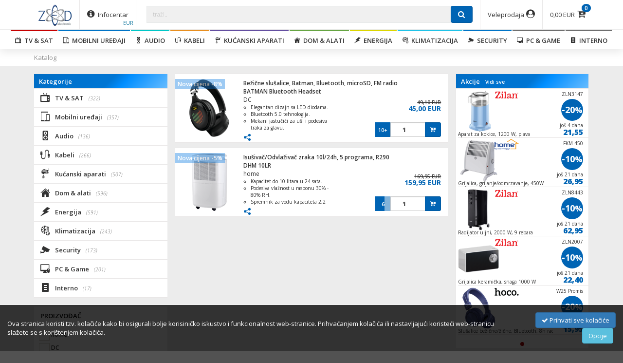

--- FILE ---
content_type: text/html; charset=UTF-8
request_url: https://www.zed.hr/webshop/proizvodi/novecijene/?search=&first_aid=5547
body_size: 29740
content:
<!DOCTYPE html>
<html xmlns="https://www.w3.org/1999/xhtml" xmlns:og="https://ogp.me/ns#" xmlns:fb="https://www.facebook.com/2008/fbml">
<head>
	<meta charset="utf-8" />
	<title>Zed d.o.o.</title>
	<meta http-equiv="X-UA-Compatible" content="IE=edge">
	<meta content='width=device-width, initial-scale=1, maximum-scale=1, user-scalable=no' name='viewport'>
	
	<meta content="Zed d.o.o." name="description" />
	<meta content="Zed d.o.o." name="keywords" />
	<meta name="google-site-verification" content="45438asPHtB3yi8TIIeqBfaUxDOP9dmEhH1Zf2zyZyg" />
	<link rel="shortcut icon" href="https://www.zed.hr/webshop/zed.ico" type="image/x-icon" />
	<link rel="canonical" href="https://www.zed.hr/webshop/proizvodi/novecijene/?search=&first_aid=5547"/>
	<meta property="og:title" content="Zed d.o.o."/>
	<meta property="og:description" content="Zed d.o.o." />
	<meta property="og:type" content="website"/>
	<meta property="og:url" content="https://www.zed.hr/webshop/proizvodi/novecijene/?search=&first_aid=5547" />
		<meta name="application-name" content="Zed d.o.o."/>
	<meta content="Ultrazz008 - Nedžad Alibašić (nedzad_cod@hotmail.com)" name="author" />
	<link href="https://www.zed.hr/webshop/assets/bootstrap/css/styleweb.min.css?v=5.83" type="text/css" rel="stylesheet" />	<script src="https://www.zed.hr/webshop/assets/jquery/jquery-2.1.4.min.js"></script>
	<script src="https://www.zed.hr/webshop/assets/lightslider/js/lightslider.min.js?v=5.83" type="text/javascript"></script>
	
	<!-- HTML5 shim and Respond.js for IE8 support of HTML5 elements and media queries -->
	<!--[if lt IE 9]>
      <script src="https://oss.maxcdn.com/html5shiv/3.7.2/html5shiv.min.js"></script>
      <script src="https://oss.maxcdn.com/respond/1.4.2/respond.min.js"></script>
    <![endif]-->
</head>
<body class="row-toggle row-toggle2">
<script style="text/javascript">
var url_brands="https://www.zed.hr/webshop/brand-load/";
var url_katalog="https://www.zed.hr/webshop/proizvodi/";
</script>

	<header class="sh1">
	<div class="container">
		<div class="row">
			<!--<div class="header h-menu-call visible-sm visible-xs">
				<a href="javascript:void(0);" class="custom-toggle" onclick="$('.row-toggle').toggleClass('active');">
					<span class="menuIcons">
						<span class="icon-bar"></span>
						<span class="icon-bar"></span>
						<span class="icon-bar"></span>
					</span>
					Menu
				</a>
			</div>-->
			<div class="header h-logo">
				<a href="https://www.zed.hr/webshop/" title="Zed d.o.o.">
					<img src="https://www.zed.hr/images/logo_HRV.png" alt="Zed d.o.o.">
				</a>
			</div>
						<div class="header h-infocenter hidden-xs">
				<a href="#" class="icon" data-toggle="dropdown-manual" data-shadows="1">
					<i class="fa fa-info-circle"></i><span class=""> Infocentar</span>
					<span class="user-name-small">EUR</span>
				</a>
				<div class="dropdown-manual dropdown-cart left-dropdown" data-allowclose="1">
					<div class="row">
						<div class="col-lg-6 col-md-6 col-sm-12 col-xs-12 infocentar-column"><ul><li class="link-text"><a href="https://www.zed.hr/webshop/blogs/infocentar/20/O-nama">O nama</a></li><li class="link-infocentar"><a href="https://www.zed.hr/webshop/blog/">Novosti</a></li><li class="link-text"><a href="https://www.zed.hr/webshop/blogs/infocentar/33/Reklamacije">Reklamacije</a></li><li class="link-text"><a href="https://www.zed.hr/webshop/blogs/infocentar/34/Povrati">Povrati</a></li><li class="link-text"><a href="https://www.zed.hr/webshop/blogs/infocentar/35/Servis">Servis</a></li><li class="link-text"><a href="https://www.zed.hr/webshop/blogs/infocentar/38/Uvjeti-koristenja">Uvjeti korištenja</a></li><li class="link-textVisible"><a data-close="1" data-toggle="modal" href="#modal_cookie_policy">Cookie settings</a>
</li></ul></div><div class="col-lg-6 col-md-6 col-sm-12 col-xs-12 infocentar-column"><ul><li class="link-text"><a href="https://www.zed.hr/webshop/blogs/infocentar/30/Narudzbe">Narudžbe</a></li><li class="link-text"><a href="https://www.zed.hr/webshop/blogs/infocentar/31/Nacini-placanja">Načini plaćanja</a></li><li class="link-text"><a href="https://www.zed.hr/webshop/blogs/infocentar/32/Osobno-preuzimanje">Osobno preuzimanje</a></li></ul></div>						
						<div class="clearfix"></div>
						<div class="col-xs-4">
							<label for="kurs">Tečaj:</label>
							<select class="form-control" id="kurs" onchange="set_kurs(this);">
								<option value="1" >KM</option><option value="4" >HRK</option><option value="2" selected>EUR</option><option value="3" >USD</option><option value="5" >RSD</option><option value="9" >HUF</option>							</select>
						</div>
											</div>
					<div class="custom-close medium"><i class="fa fa-times"></i> Zatvori</div>
				</div>
			</div>
			<div class="header-right">
				<ul>
										<li class="hidden-xs">
						<a href="#" class="icon not-xs" data-toggle="dropdown-manual" data-shadows="1"><span class="hidden-xs cart-total">0,00</span><i class="fa fa-cart-arrow-down"></i><span class="cart-total-arts">0</span></a>
						<div class="dropdown-manual dropdown-cart right-dropdown" data-allowclose="1">
							<div class="row" id="cart-body"><div id="pp"></div></div>
							<div class="row" id="cart-footer"></div>
							<div class="row" id="cart-footer2">
								<div class="col-xs-3"><button class="btn btn-custom btn-reverse" onclick="webshop.cart_empty();" data-toggle="tooltip" title="Ispraznite košaru!"><i class="fa fa-times"></i></button></div>
								<!--<div class="col-xs-4"><a href="https://www.zed.hr/webshop/checkout/cart/" class="btn btn-custom w100"><i class="fa fa-barcode"></i> Pregled narudžbe</a></div>-->
								<div class="col-xs-5 col-xs-offset-4">
																		<a href="https://www.zed.hr/webshop/checkout/cart/" class="btn btn-custom pull-right">Završi narudžbu <i class="fa fa-send"></i></a>
																	</div>
							</div>
							<div class="custom-close medium"><i class="fa fa-times"></i> Zatvori</div>
						</div>
											</li>
					<li class="visible-xs">
						<a href="https://www.zed.hr/webshop/checkout/cart/" class="icon not-xs"><span class="hidden-xs cart-total">0,00</span><i class="fa fa-cart-arrow-down"></i><span class="cart-total-arts">0</span></a>
					</li>
										<li>
						<a href="javascript:void(0);" data-toggle="dropdown-manual" data-shadows="1" class="icon"><span class="hidden-xs">Veleprodaja</span><i class="fa fa-user-circle"></i></a>
												<div class="dropdown-manual dropdown-login right-dropdown" data-allowclose="1">
							<form action="mod_process.php" method="POST" id="login_form">
								<div class="row">
									<div class="col-xs-12">
										<h2>Prijava za veleprodaju</h2>
										<div class="form-group">
											<label for="email">Vaš e-mail:</label>
											<input type="text" class="form-control input-sm" id="email" value="" placeholder="E-mail" spellcheck="false" autocomplete="true" />
										</div>
										<div class="form-group">
											<label for="password">Vaša lozinka:</label>
											<input type="password" class="form-control input-sm" id="password" value="" placeholder="Lozinka" />
										</div>
										<div class="form-group">
											<input type="checkbox" id="keep_active" checked /> <label for="keep_active" class="t-normal">Zapamti me?</label>
										</div>
										<div class="form-group">
											<button type="submit" class="btn btn-sm btn-custom" style="width: 100%;">Veleprodaja! <i class="fa fa-sign-in"></i></button>
										</div>
										<div class="box"></div>
										<div class="form-group">
											<a href="https://www.zed.hr/webshop/forgot-my-password/">Zaboravili ste lozinku?</a><br>
											<a href="https://www.zed.hr/webshop/kontakt/">Želite postati naš veleprodajni partner?</a>
										</div>
									</div>
								</div>
							</form>
							<div class="custom-close medium"><i class="fa fa-times"></i> Zatvori</div>
						</div>
											</li>
				</ul>
			</div>
						<form action="https://www.zed.hr/webshop/proizvodi/" method="GET">
				<div class="header-search">
					<div class="input-group">
						<span class="input-group-btn">
							<button type="button" class="btn btn-default visible-sm visible-xs" onclick="$('.row-toggle').toggleClass('active');"><i class="fa fa-bars"></i></button>
						</span>
						<input type="text" name="search" id="sq" class="form-control" placeholder="traži.." autocomplete="off" value="">
						<span class="input-group-btn">
							<button type="submit" class="btn btn-custom"><i class="fa fa-search"></i></button>
						</span>
						
						<div class="search-input-helper" id="search-helper">
							<table class="table table-hover"><tbody></tbody></table>
						</div>
					</div>
					
					<div class="search-input-helper" id="search-helper2"></div>
				</div>
			</form>
					</div>
	</div>
	
<div class="relative-menu">
	<div class="t-center">
		<ul class="menu-new">
			<li class="mn-red"><a href="https://www.zed.hr/webshop/proizvodi/?scid=13"><i class="cf cf-tv"></i>  &nbsp;TV & SAT<span class="mobile_arrow"></span></a><div class="mn-submenu"><div class="header-back"><a href="javascript:void(0);"><i class="fa fa-angle-left"></i> Sve kategorije</a></div><div class="header-title-parent"><div class="header-title mn-red"><i class="cf cf-tv"></i>  &nbsp;TV & SAT</div></div><div class="container"><div class="s-menu s-menu-new"><div class="row"><div class="col-lg-2 col-md-2 col-sm-6 col-xs-12"><ul><li class="header"><a href="https://www.zed.hr/webshop/proizvodi/?cid=26"><img class="lazy" data-src="https://www.zed.hr/slike/Pre/4548736150256_small.png" />Televizori i oprema <span class="mobile_arrow"></span></a></li><li><a href="https://www.zed.hr/webshop/proizvodi/?cid=26&pid=163">Televizori</a></li><li><a href="https://www.zed.hr/webshop/proizvodi/?cid=26&pid=181">TV nosači</a></li><li><a href="https://www.zed.hr/webshop/proizvodi/?cid=26&pid=239">Daljinski upravljači</a></li><li><a href="https://www.zed.hr/webshop/proizvodi/?cid=26&pid=205">Projektori i platna</a></li><li><a href="https://www.zed.hr/webshop/proizvodi/?cid=26&pid=354">Sredstva za čišćenje</a></li></div><div class="col-lg-2 col-md-2 col-sm-6 col-xs-12"><ul><li class="header"><a href="https://www.zed.hr/webshop/proizvodi/?cid=27"><img class="lazy" data-src="https://www.zed.hr/slike/Pre/5999883022146_small.png" />Set-Top-Box <span class="mobile_arrow"></span></a></li><li><a href="https://www.zed.hr/webshop/proizvodi/?cid=27&pid=1">Prijemnici DVB-S / S2</a></li><li><a href="https://www.zed.hr/webshop/proizvodi/?cid=27&pid=17">Prijemnici DVB-T2 / C</a></li><li><a href="https://www.zed.hr/webshop/proizvodi/?cid=27&pid=305">Prijemnici IPTV / Android</a></li><li><a href="https://www.zed.hr/webshop/proizvodi/?cid=27&pid=297">Satelitski kompleti</a></li></div><div class="col-lg-2 col-md-2 col-sm-6 col-xs-12"><ul><li class="header"><a href="https://www.zed.hr/webshop/proizvodi/?cid=28"><img class="lazy" data-src="https://www.zed.hr/slike/Pre/3831002910250_small.png" />Antene <span class="mobile_arrow"></span></a></li><li><a href="https://www.zed.hr/webshop/proizvodi/?cid=28&pid=298">Antene satelitske</a></li><li><a href="https://www.zed.hr/webshop/proizvodi/?cid=28&pid=18">Antene zemaljske</a></li><li><a href="https://www.zed.hr/webshop/proizvodi/?cid=28&pid=19">Antene sobne</a></li><li><a href="https://www.zed.hr/webshop/proizvodi/?cid=28&pid=316">Antena radijska</a></li><li><a href="https://www.zed.hr/webshop/proizvodi/?cid=28&pid=299">Antenski nosači</a></li></div><div class="col-lg-2 col-md-2 col-sm-6 col-xs-12"><ul><li class="header"><a href="https://www.zed.hr/webshop/proizvodi/?cid=30"><img class="lazy" data-src="https://www.zed.hr/slike/Pre/5999883021941_small.png" />Satelitska oprema <span class="mobile_arrow"></span></a></li><li><a href="https://www.zed.hr/webshop/proizvodi/?cid=30&pid=295">LNB</a></li><li><a href="https://www.zed.hr/webshop/proizvodi/?cid=30&pid=296">LNB Multiholderi</a></li><li><a href="https://www.zed.hr/webshop/proizvodi/?cid=30&pid=319">Mjerni instrumenti</a></li><li><a href="https://www.zed.hr/webshop/proizvodi/?cid=30&pid=300">Diseqc oprema</a></li><li><a href="https://www.zed.hr/webshop/proizvodi/?cid=30&pid=320">Alati</a></li></div><div class="col-lg-2 col-md-2 col-sm-6 col-xs-12"><ul><li class="header"><a href="https://www.zed.hr/webshop/proizvodi/?cid=32"><img class="lazy" data-src="https://www.zed.hr/slike/Pre/8717973390220_small.png" />Antenska oprema <span class="mobile_arrow"></span></a></li><li><a href="https://www.zed.hr/webshop/proizvodi/?cid=32&pid=322">Modulator</a></li><li><a href="https://www.zed.hr/webshop/proizvodi/?cid=32&pid=323">Multiswitch</a></li><li><a href="https://www.zed.hr/webshop/proizvodi/?cid=32&pid=20">Pojačala</a></li><li><a href="https://www.zed.hr/webshop/proizvodi/?cid=32&pid=318">TV-SAT-FM utičnice</a></li></div></div><div class="row" style="margin-top: 35px;"><div class="col-lg-1 col-md-1 col-sm-2 col-xs-3" style="background: #f3f3f3; border: 2px solid #fff;"><a href="https://www.zed.hr/webshop/proizvodi/?scid=13&bid=468"><img data-src="https://www.zed.hr/webshop/brand-load/?id=468&sm" class="lazy" /></a></div><div class="col-lg-1 col-md-1 col-sm-2 col-xs-3" style="background: #f3f3f3; border: 2px solid #fff;"><a href="https://www.zed.hr/webshop/proizvodi/?scid=13&bid=4"><img data-src="https://www.zed.hr/webshop/brand-load/?id=4&sm" class="lazy" /></a></div><div class="col-lg-1 col-md-1 col-sm-2 col-xs-3" style="background: #f3f3f3; border: 2px solid #fff;"><a href="https://www.zed.hr/webshop/proizvodi/?scid=13&bid=12"><img data-src="https://www.zed.hr/webshop/brand-load/?id=12&sm" class="lazy" /></a></div><div class="col-lg-1 col-md-1 col-sm-2 col-xs-3" style="background: #f3f3f3; border: 2px solid #fff;"><a href="https://www.zed.hr/webshop/proizvodi/?scid=13&bid=481"><img data-src="https://www.zed.hr/webshop/brand-load/?id=481&sm" class="lazy" /></a></div><div class="col-lg-1 col-md-1 col-sm-2 col-xs-3" style="background: #f3f3f3; border: 2px solid #fff;"><a href="https://www.zed.hr/webshop/proizvodi/?scid=13&bid=214"><img data-src="https://www.zed.hr/webshop/brand-load/?id=214&sm" class="lazy" /></a></div><div class="col-lg-1 col-md-1 col-sm-2 col-xs-3" style="background: #f3f3f3; border: 2px solid #fff;"><a href="https://www.zed.hr/webshop/proizvodi/?scid=13&bid=21"><img data-src="https://www.zed.hr/webshop/brand-load/?id=21&sm" class="lazy" /></a></div><div class="col-lg-1 col-md-1 col-sm-2 col-xs-3" style="background: #f3f3f3; border: 2px solid #fff;"><a href="https://www.zed.hr/webshop/proizvodi/?scid=13&bid=217"><img data-src="https://www.zed.hr/webshop/brand-load/?id=217&sm" class="lazy" /></a></div><div class="col-lg-1 col-md-1 col-sm-2 col-xs-3" style="background: #f3f3f3; border: 2px solid #fff;"><a href="https://www.zed.hr/webshop/proizvodi/?scid=13&bid=40"><img data-src="https://www.zed.hr/webshop/brand-load/?id=40&sm" class="lazy" /></a></div><div class="col-lg-1 col-md-1 col-sm-2 col-xs-3" style="background: #f3f3f3; border: 2px solid #fff;"><a href="https://www.zed.hr/webshop/proizvodi/?scid=13&bid=33"><img data-src="https://www.zed.hr/webshop/brand-load/?id=33&sm" class="lazy" /></a></div><div class="col-lg-1 col-md-1 col-sm-2 col-xs-3" style="background: #f3f3f3; border: 2px solid #fff;"><a href="https://www.zed.hr/webshop/proizvodi/?scid=13&bid=258"><img data-src="https://www.zed.hr/webshop/brand-load/?id=258&sm" class="lazy" /></a></div><div class="col-lg-1 col-md-1 col-sm-2 col-xs-3" style="background: #f3f3f3; border: 2px solid #fff;"><a href="https://www.zed.hr/webshop/proizvodi/?scid=13&bid=20"><img data-src="https://www.zed.hr/webshop/brand-load/?id=20&sm" class="lazy" /></a></div><div class="col-lg-1 col-md-1 col-sm-2 col-xs-3" style="background: #f3f3f3; border: 2px solid #fff;"><a href="https://www.zed.hr/webshop/proizvodi/?scid=13&bid=353"><img data-src="https://www.zed.hr/webshop/brand-load/?id=353&sm" class="lazy" /></a></div></div></div></div></div></li><li class="mn-blue"><a href="https://www.zed.hr/webshop/proizvodi/?scid=14"><i class="cf cf-mobile"></i>  &nbsp;Mobilni uređaji<span class="mobile_arrow"></span></a><div class="mn-submenu"><div class="header-back"><a href="javascript:void(0);"><i class="fa fa-angle-left"></i> Sve kategorije</a></div><div class="header-title-parent"><div class="header-title mn-blue"><i class="cf cf-mobile"></i>  &nbsp;Mobilni uređaji</div></div><div class="container"><div class="s-menu s-menu-new"><div class="row"><div class="col-lg-2 col-md-2 col-sm-6 col-xs-12"><ul><li class="header"><a href="https://www.zed.hr/webshop/proizvodi/?cid=33"><img class="lazy" data-src="https://www.zed.hr/slike/Pre/0190199389786_small.png" />Prijenosni uređaji <span class="mobile_arrow"></span></a></li><li><a href="https://www.zed.hr/webshop/proizvodi/?cid=33&pid=227">Smartwatch</a></li><li><a href="https://www.zed.hr/webshop/proizvodi/?cid=33&pid=540">Auto kamere</a></li><li><a href="https://www.zed.hr/webshop/proizvodi/?cid=33&pid=541">Akcijske kamere</a></li><li><a href="https://www.zed.hr/webshop/proizvodi/?cid=33&pid=217">Fotoaparati / Kamere</a></li><li><a href="https://www.zed.hr/webshop/proizvodi/?cid=33&pid=228">Walkie-Talkie</a></li></div><div class="col-lg-2 col-md-2 col-sm-6 col-xs-12"><ul><li class="header"><a href="https://www.zed.hr/webshop/proizvodi/?cid=37"><img class="lazy" data-src="https://www.zed.hr/slike/Pre/6957531093558_small.png" />Data & Punjenje <span class="mobile_arrow"></span></a></li><li><a href="https://www.zed.hr/webshop/proizvodi/?cid=37&pid=329">Kabeli za mobitel, tablet ...</a></li><li><a href="https://www.zed.hr/webshop/proizvodi/?cid=37&pid=327">Punjač kućni </a></li><li><a href="https://www.zed.hr/webshop/proizvodi/?cid=37&pid=328">Punjač auto</a></li><li><a href="https://www.zed.hr/webshop/proizvodi/?cid=37&pid=330">Powerbank</a></li><li><a href="https://www.zed.hr/webshop/proizvodi/?cid=37&pid=543">Kabel za pametni sat</a></li></div><div class="col-lg-2 col-md-2 col-sm-6 col-xs-12"><ul><li class="header"><a href="https://www.zed.hr/webshop/proizvodi/?cid=38"><img class="lazy" data-src="https://www.zed.hr/slike/Pre/6957531093268_small.png" />Zvučnici i slušalice <span class="mobile_arrow"></span></a></li><li><a href="https://www.zed.hr/webshop/proizvodi/?cid=38&pid=265">Zvučnici bluetooth</a></li><li><a href="https://www.zed.hr/webshop/proizvodi/?cid=38&pid=218">Slušalice</a></li><li><a href="https://www.zed.hr/webshop/proizvodi/?cid=38&pid=487">Slušalice bluetooth</a></li></div><div class="col-lg-2 col-md-2 col-sm-6 col-xs-12"><ul><li class="header"><a href="https://www.zed.hr/webshop/proizvodi/?cid=34"><img class="lazy" data-src="https://www.zed.hr/slike/Pre/6957531053897_small.png" />Oprema i dodaci <span class="mobile_arrow"></span></a></li><li><a href="https://www.zed.hr/webshop/proizvodi/?cid=34&pid=274">Futrole FLIP - Smartphone</a></li><li><a href="https://www.zed.hr/webshop/proizvodi/?cid=34&pid=548">Navlaka za Smartphone</a></li><li><a href="https://www.zed.hr/webshop/proizvodi/?cid=34&pid=549">Navlaka za iPhone</a></li><li><a href="https://www.zed.hr/webshop/proizvodi/?cid=34&pid=489">Auto držači</a></li><li><a href="https://www.zed.hr/webshop/proizvodi/?cid=34&pid=488">Selfie stick, držač</a></li><li><a href="https://www.zed.hr/webshop/proizvodi/?cid=34&pid=544">Remen za pametni sat</a></li><li><a href="https://www.zed.hr/webshop/proizvodi/?cid=34&pid=546">Zaštita za zaslon - iPhone</a></li><li><a href="https://www.zed.hr/webshop/proizvodi/?cid=34&pid=331">Dodatna oprema</a></li></div><div class="col-lg-2 col-md-2 col-sm-6 col-xs-12"><ul><li class="header"><a href="https://www.zed.hr/webshop/proizvodi/?cid=35"><img class="lazy" data-src="https://www.zed.hr/slike/Pre/5025232621545_small.png" />Telefoni i dodaci <span class="mobile_arrow"></span></a></li><li><a href="https://www.zed.hr/webshop/proizvodi/?cid=35&pid=208">Telefoni</a></li><li><a href="https://www.zed.hr/webshop/proizvodi/?cid=35&pid=425">Telefoni stolni</a></li></div></div><div class="row" style="margin-top: 35px;"><div class="col-lg-1 col-md-1 col-sm-2 col-xs-3" style="background: #f3f3f3; border: 2px solid #fff;"><a href="https://www.zed.hr/webshop/proizvodi/?scid=14&bid=370"><img data-src="https://www.zed.hr/webshop/brand-load/?id=370&sm" class="lazy" /></a></div><div class="col-lg-1 col-md-1 col-sm-2 col-xs-3" style="background: #f3f3f3; border: 2px solid #fff;"><a href="https://www.zed.hr/webshop/proizvodi/?scid=14&bid=218"><img data-src="https://www.zed.hr/webshop/brand-load/?id=218&sm" class="lazy" /></a></div><div class="col-lg-1 col-md-1 col-sm-2 col-xs-3" style="background: #f3f3f3; border: 2px solid #fff;"><a href="https://www.zed.hr/webshop/proizvodi/?scid=14&bid=93"><img data-src="https://www.zed.hr/webshop/brand-load/?id=93&sm" class="lazy" /></a></div><div class="col-lg-1 col-md-1 col-sm-2 col-xs-3" style="background: #f3f3f3; border: 2px solid #fff;"><a href="https://www.zed.hr/webshop/proizvodi/?scid=14&bid=214"><img data-src="https://www.zed.hr/webshop/brand-load/?id=214&sm" class="lazy" /></a></div><div class="col-lg-1 col-md-1 col-sm-2 col-xs-3" style="background: #f3f3f3; border: 2px solid #fff;"><a href="https://www.zed.hr/webshop/proizvodi/?scid=14&bid=105"><img data-src="https://www.zed.hr/webshop/brand-load/?id=105&sm" class="lazy" /></a></div><div class="col-lg-1 col-md-1 col-sm-2 col-xs-3" style="background: #f3f3f3; border: 2px solid #fff;"><a href="https://www.zed.hr/webshop/proizvodi/?scid=14&bid=217"><img data-src="https://www.zed.hr/webshop/brand-load/?id=217&sm" class="lazy" /></a></div><div class="col-lg-1 col-md-1 col-sm-2 col-xs-3" style="background: #f3f3f3; border: 2px solid #fff;"><a href="https://www.zed.hr/webshop/proizvodi/?scid=14&bid=87"><img data-src="https://www.zed.hr/webshop/brand-load/?id=87&sm" class="lazy" /></a></div><div class="col-lg-1 col-md-1 col-sm-2 col-xs-3" style="background: #f3f3f3; border: 2px solid #fff;"><a href="https://www.zed.hr/webshop/proizvodi/?scid=14&bid=496"><img data-src="https://www.zed.hr/webshop/brand-load/?id=496&sm" class="lazy" /></a></div><div class="col-lg-1 col-md-1 col-sm-2 col-xs-3" style="background: #f3f3f3; border: 2px solid #fff;"><a href="https://www.zed.hr/webshop/proizvodi/?scid=14&bid=267"><img data-src="https://www.zed.hr/webshop/brand-load/?id=267&sm" class="lazy" /></a></div><div class="col-lg-1 col-md-1 col-sm-2 col-xs-3" style="background: #f3f3f3; border: 2px solid #fff;"><a href="https://www.zed.hr/webshop/proizvodi/?scid=14&bid=457"><img data-src="https://www.zed.hr/webshop/brand-load/?id=457&sm" class="lazy" /></a></div><div class="col-lg-1 col-md-1 col-sm-2 col-xs-3" style="background: #f3f3f3; border: 2px solid #fff;"><a href="https://www.zed.hr/webshop/proizvodi/?scid=14&bid=465"><img data-src="https://www.zed.hr/webshop/brand-load/?id=465&sm" class="lazy" /></a></div><div class="col-lg-1 col-md-1 col-sm-2 col-xs-3" style="background: #f3f3f3; border: 2px solid #fff;"><a href="https://www.zed.hr/webshop/proizvodi/?scid=14&bid=510"><img data-src="https://www.zed.hr/webshop/brand-load/?id=510&sm" class="lazy" /></a></div></div></div></div></div></li><li class="mn-cyan"><a href="https://www.zed.hr/webshop/proizvodi/?scid=15"><i class="cf cf-audio"></i>  &nbsp;Audio<span class="mobile_arrow"></span></a><div class="mn-submenu"><div class="header-back"><a href="javascript:void(0);"><i class="fa fa-angle-left"></i> Sve kategorije</a></div><div class="header-title-parent"><div class="header-title mn-cyan"><i class="cf cf-audio"></i>  &nbsp;Audio</div></div><div class="container"><div class="s-menu s-menu-new"><div class="row"><div class="col-lg-2 col-md-2 col-sm-6 col-xs-12"><ul><li class="header"><a href="https://www.zed.hr/webshop/proizvodi/?cid=39"><img class="lazy" data-src="https://www.zed.hr/slike/Pre/5999084942915_small.png" />Auto akustika <span class="mobile_arrow"></span></a></li><li><a href="https://www.zed.hr/webshop/proizvodi/?cid=39&pid=334">Auto radio</a></li><li><a href="https://www.zed.hr/webshop/proizvodi/?cid=39&pid=335">Auto zvučnici</a></li><li><a href="https://www.zed.hr/webshop/proizvodi/?cid=39&pid=337">ISO / DIN utikači</a></li><li><a href="https://www.zed.hr/webshop/proizvodi/?cid=39&pid=336">Transmitteri</a></li><li><a href="https://www.zed.hr/webshop/proizvodi/?cid=39&pid=504">Stopice</a></li></div><div class="col-lg-2 col-md-2 col-sm-6 col-xs-12"><ul><li class="header"><a href="https://www.zed.hr/webshop/proizvodi/?cid=40"><img class="lazy" data-src="https://www.zed.hr/slike/Pre/5999084931179_small.png" />Audio professional <span class="mobile_arrow"></span></a></li><li><a href="https://www.zed.hr/webshop/proizvodi/?cid=40&pid=340">110V pojačalo i zvučnici</a></li><li><a href="https://www.zed.hr/webshop/proizvodi/?cid=40&pid=342">Mikrofoni</a></li><li><a href="https://www.zed.hr/webshop/proizvodi/?cid=40&pid=338">Zvučnici</a></li><li><a href="https://www.zed.hr/webshop/proizvodi/?cid=40&pid=341">Konektori </a></li><li><a href="https://www.zed.hr/webshop/proizvodi/?cid=40&pid=339">Dijelovi za zvučnike</a></li><li><a href="https://www.zed.hr/webshop/proizvodi/?cid=40&pid=503">Mikro prekidači</a></li><li><a href="https://www.zed.hr/webshop/proizvodi/?cid=40&pid=355">Ostalo</a></li></div><div class="col-lg-2 col-md-2 col-sm-6 col-xs-12"><ul><li class="header"><a href="https://www.zed.hr/webshop/proizvodi/?cid=41"><img class="lazy" data-src="https://www.zed.hr/slike/Pre/5999084939342_small.png" />Mini Sistemi <span class="mobile_arrow"></span></a></li><li><a href="https://www.zed.hr/webshop/proizvodi/?cid=41&pid=353">Sat sa alarmom</a></li><li><a href="https://www.zed.hr/webshop/proizvodi/?cid=41&pid=348">Radio prijemnik</a></li></div></div><div class="row" style="margin-top: 35px;"><div class="col-lg-1 col-md-1 col-sm-2 col-xs-3" style="background: #f3f3f3; border: 2px solid #fff;"><a href="https://www.zed.hr/webshop/proizvodi/?scid=15&bid=218"><img data-src="https://www.zed.hr/webshop/brand-load/?id=218&sm" class="lazy" /></a></div><div class="col-lg-1 col-md-1 col-sm-2 col-xs-3" style="background: #f3f3f3; border: 2px solid #fff;"><a href="https://www.zed.hr/webshop/proizvodi/?scid=15&bid=217"><img data-src="https://www.zed.hr/webshop/brand-load/?id=217&sm" class="lazy" /></a></div><div class="col-lg-1 col-md-1 col-sm-2 col-xs-3" style="background: #f3f3f3; border: 2px solid #fff;"><a href="https://www.zed.hr/webshop/proizvodi/?scid=15&bid=189"><img data-src="https://www.zed.hr/webshop/brand-load/?id=189&sm" class="lazy" /></a></div><div class="col-lg-1 col-md-1 col-sm-2 col-xs-3" style="background: #f3f3f3; border: 2px solid #fff;"><a href="https://www.zed.hr/webshop/proizvodi/?scid=15&bid=370"><img data-src="https://www.zed.hr/webshop/brand-load/?id=370&sm" class="lazy" /></a></div><div class="col-lg-1 col-md-1 col-sm-2 col-xs-3" style="background: #f3f3f3; border: 2px solid #fff;"><a href="https://www.zed.hr/webshop/proizvodi/?scid=15&bid=220"><img data-src="https://www.zed.hr/webshop/brand-load/?id=220&sm" class="lazy" /></a></div><div class="col-lg-1 col-md-1 col-sm-2 col-xs-3" style="background: #f3f3f3; border: 2px solid #fff;"><a href="https://www.zed.hr/webshop/proizvodi/?scid=15&bid=457"><img data-src="https://www.zed.hr/webshop/brand-load/?id=457&sm" class="lazy" /></a></div></div></div></div></div></li><li class="mn-orange"><a href="https://www.zed.hr/webshop/proizvodi/?scid=16"><i class="cf cf-cable"></i>  &nbsp;Kabeli<span class="mobile_arrow"></span></a><div class="mn-submenu"><div class="header-back"><a href="javascript:void(0);"><i class="fa fa-angle-left"></i> Sve kategorije</a></div><div class="header-title-parent"><div class="header-title mn-orange"><i class="cf cf-cable"></i>  &nbsp;Kabeli</div></div><div class="container"><div class="s-menu s-menu-new"><div class="row"><div class="col-lg-2 col-md-2 col-sm-6 col-xs-12"><ul><li class="header"><a href="https://www.zed.hr/webshop/proizvodi/?cid=97"><img class="lazy" data-src="https://www.zed.hr/slike/Pre/3856001017816_small.png" />TV & SAT <span class="mobile_arrow"></span></a></li><li><a href="https://www.zed.hr/webshop/proizvodi/?cid=97&pid=38">Kabeli koaksijalni</a></li><li><a href="https://www.zed.hr/webshop/proizvodi/?cid=97&pid=22">Adapteri i konektori</a></li><li><a href="https://www.zed.hr/webshop/proizvodi/?cid=97&pid=442">Razdjelnici</a></li></div><div class="col-lg-2 col-md-2 col-sm-6 col-xs-12"><ul><li class="header"><a href="https://www.zed.hr/webshop/proizvodi/?cid=95"><img class="lazy" data-src="https://www.zed.hr/slike/Pre/3856001014136_small.png" />HDMI & Video <span class="mobile_arrow"></span></a></li><li><a href="https://www.zed.hr/webshop/proizvodi/?cid=95&pid=26">HDMI</a></li><li><a href="https://www.zed.hr/webshop/proizvodi/?cid=95&pid=172">HDMI adapteri</a></li><li><a href="https://www.zed.hr/webshop/proizvodi/?cid=95&pid=446">HDMI razdjelnici</a></li><li><a href="https://www.zed.hr/webshop/proizvodi/?cid=95&pid=24">Scart</a></li><li><a href="https://www.zed.hr/webshop/proizvodi/?cid=95&pid=427">Scart - RCA</a></li><li><a href="https://www.zed.hr/webshop/proizvodi/?cid=95&pid=428">Scart razdjelnici</a></li><li><a href="https://www.zed.hr/webshop/proizvodi/?cid=95&pid=441">S-VHS</a></li></div><div class="col-lg-2 col-md-2 col-sm-6 col-xs-12"><ul><li class="header"><a href="https://www.zed.hr/webshop/proizvodi/?cid=94"><img class="lazy" data-src="https://www.zed.hr/slike/Pre/6957531025689_small.png" />Audio <span class="mobile_arrow"></span></a></li><li><a href="https://www.zed.hr/webshop/proizvodi/?cid=94&pid=25">3.5 mm / RCA</a></li><li><a href="https://www.zed.hr/webshop/proizvodi/?cid=94&pid=431">Adapteri i konektori</a></li><li><a href="https://www.zed.hr/webshop/proizvodi/?cid=94&pid=430">Toslink</a></li><li><a href="https://www.zed.hr/webshop/proizvodi/?cid=94&pid=37">Kabeli za zvučnike</a></li></div><div class="col-lg-2 col-md-2 col-sm-6 col-xs-12"><ul><li class="header"><a href="https://www.zed.hr/webshop/proizvodi/?cid=98"><img class="lazy" data-src="https://www.zed.hr/slike/Pre/5999883020715_small.png" />Network <span class="mobile_arrow"></span></a></li><li><a href="https://www.zed.hr/webshop/proizvodi/?cid=98&pid=27">Patch kablovi</a></li><li><a href="https://www.zed.hr/webshop/proizvodi/?cid=98&pid=432">Mrežni kabel na metar</a></li><li><a href="https://www.zed.hr/webshop/proizvodi/?cid=98&pid=433">Adapteri i konektori</a></li></div><div class="col-lg-2 col-md-2 col-sm-6 col-xs-12"><ul><li class="header"><a href="https://www.zed.hr/webshop/proizvodi/?cid=99"><img class="lazy" data-src="https://www.zed.hr/slike/Pre/3856001015362_small.png" />USB & PC <span class="mobile_arrow"></span></a></li><li><a href="https://www.zed.hr/webshop/proizvodi/?cid=99&pid=435">USB kabel za printer</a></li><li><a href="https://www.zed.hr/webshop/proizvodi/?cid=99&pid=436">USB produžni kabel</a></li><li><a href="https://www.zed.hr/webshop/proizvodi/?cid=99&pid=30">VGA/DVI</a></li><li><a href="https://www.zed.hr/webshop/proizvodi/?cid=99&pid=500">Display Port</a></li><li><a href="https://www.zed.hr/webshop/proizvodi/?cid=99&pid=29">Ostalo</a></li></div><div class="col-lg-2 col-md-2 col-sm-6 col-xs-12"><ul><li class="header"><a href="https://www.zed.hr/webshop/proizvodi/?cid=100"><img class="lazy" data-src="https://www.zed.hr/slike/Pre/3856001017281_small.png" />Telefonija <span class="mobile_arrow"></span></a></li><li><a href="https://www.zed.hr/webshop/proizvodi/?cid=100&pid=40">Telefonski kabel</a></li><li><a href="https://www.zed.hr/webshop/proizvodi/?cid=100&pid=438">Kabel za slušalicu</a></li><li><a href="https://www.zed.hr/webshop/proizvodi/?cid=100&pid=440">Telefonski kabeli na metar</a></li><li><a href="https://www.zed.hr/webshop/proizvodi/?cid=100&pid=439">Adapteri i konektori</a></li></div></div><div class="row" style="margin-top: 35px;"><div class="col-lg-1 col-md-1 col-sm-2 col-xs-3" style="background: #f3f3f3; border: 2px solid #fff;"><a href="https://www.zed.hr/webshop/proizvodi/?scid=16&bid=158"><img data-src="https://www.zed.hr/webshop/brand-load/?id=158&sm" class="lazy" /></a></div><div class="col-lg-1 col-md-1 col-sm-2 col-xs-3" style="background: #f3f3f3; border: 2px solid #fff;"><a href="https://www.zed.hr/webshop/proizvodi/?scid=16&bid=62"><img data-src="https://www.zed.hr/webshop/brand-load/?id=62&sm" class="lazy" /></a></div><div class="col-lg-1 col-md-1 col-sm-2 col-xs-3" style="background: #f3f3f3; border: 2px solid #fff;"><a href="https://www.zed.hr/webshop/proizvodi/?scid=16&bid=220"><img data-src="https://www.zed.hr/webshop/brand-load/?id=220&sm" class="lazy" /></a></div><div class="col-lg-1 col-md-1 col-sm-2 col-xs-3" style="background: #f3f3f3; border: 2px solid #fff;"><a href="https://www.zed.hr/webshop/proizvodi/?scid=16&bid=214"><img data-src="https://www.zed.hr/webshop/brand-load/?id=214&sm" class="lazy" /></a></div><div class="col-lg-1 col-md-1 col-sm-2 col-xs-3" style="background: #f3f3f3; border: 2px solid #fff;"><a href="https://www.zed.hr/webshop/proizvodi/?scid=16&bid=370"><img data-src="https://www.zed.hr/webshop/brand-load/?id=370&sm" class="lazy" /></a></div><div class="col-lg-1 col-md-1 col-sm-2 col-xs-3" style="background: #f3f3f3; border: 2px solid #fff;"><a href="https://www.zed.hr/webshop/proizvodi/?scid=16&bid=4"><img data-src="https://www.zed.hr/webshop/brand-load/?id=4&sm" class="lazy" /></a></div><div class="col-lg-1 col-md-1 col-sm-2 col-xs-3" style="background: #f3f3f3; border: 2px solid #fff;"><a href="https://www.zed.hr/webshop/proizvodi/?scid=16&bid=174"><img data-src="https://www.zed.hr/webshop/brand-load/?id=174&sm" class="lazy" /></a></div><div class="col-lg-1 col-md-1 col-sm-2 col-xs-3" style="background: #f3f3f3; border: 2px solid #fff;"><a href="https://www.zed.hr/webshop/proizvodi/?scid=16&bid=217"><img data-src="https://www.zed.hr/webshop/brand-load/?id=217&sm" class="lazy" /></a></div><div class="col-lg-1 col-md-1 col-sm-2 col-xs-3" style="background: #f3f3f3; border: 2px solid #fff;"><a href="https://www.zed.hr/webshop/proizvodi/?scid=16&bid=172"><img data-src="https://www.zed.hr/webshop/brand-load/?id=172&sm" class="lazy" /></a></div><div class="col-lg-1 col-md-1 col-sm-2 col-xs-3" style="background: #f3f3f3; border: 2px solid #fff;"><a href="https://www.zed.hr/webshop/proizvodi/?scid=16&bid=218"><img data-src="https://www.zed.hr/webshop/brand-load/?id=218&sm" class="lazy" /></a></div><div class="col-lg-1 col-md-1 col-sm-2 col-xs-3" style="background: #f3f3f3; border: 2px solid #fff;"><a href="https://www.zed.hr/webshop/proizvodi/?scid=16&bid=11"><img data-src="https://www.zed.hr/webshop/brand-load/?id=11&sm" class="lazy" /></a></div><div class="col-lg-1 col-md-1 col-sm-2 col-xs-3" style="background: #f3f3f3; border: 2px solid #fff;"><a href="https://www.zed.hr/webshop/proizvodi/?scid=16&bid=81"><img data-src="https://www.zed.hr/webshop/brand-load/?id=81&sm" class="lazy" /></a></div></div></div></div></div></li><li class="mn-purple"><a href="https://www.zed.hr/webshop/proizvodi/?scid=17"><i class="cf cf-mixer"></i>  &nbsp;Kućanski aparati<span class="mobile_arrow"></span></a><div class="mn-submenu"><div class="header-back"><a href="javascript:void(0);"><i class="fa fa-angle-left"></i> Sve kategorije</a></div><div class="header-title-parent"><div class="header-title mn-purple"><i class="cf cf-mixer"></i>  &nbsp;Kućanski aparati</div></div><div class="container"><div class="s-menu s-menu-new"><div class="row"><div class="col-lg-2 col-md-2 col-sm-6 col-xs-12"><ul><li class="header"><a href="https://www.zed.hr/webshop/proizvodi/?cid=59"><img class="lazy" data-src="https://www.zed.hr/slike/Pre/6423154000636_small.png" />Priprema hrane <span class="mobile_arrow"></span></a></li><li><a href="https://www.zed.hr/webshop/proizvodi/?cid=59&pid=372">Friteze</a></li><li><a href="https://www.zed.hr/webshop/proizvodi/?cid=59&pid=110">Tosteri i roštilji</a></li><li><a href="https://www.zed.hr/webshop/proizvodi/?cid=59&pid=109">Mini štednjaci i pekači</a></li><li><a href="https://www.zed.hr/webshop/proizvodi/?cid=59&pid=490">Električna kuhala</a></li><li><a href="https://www.zed.hr/webshop/proizvodi/?cid=59&pid=559">Plinska kuhala</a></li><li><a href="https://www.zed.hr/webshop/proizvodi/?cid=59&pid=373">Pekač za kruh</a></li><li><a href="https://www.zed.hr/webshop/proizvodi/?cid=59&pid=283">Aparati za kavu/čaj</a></li><li><a href="https://www.zed.hr/webshop/proizvodi/?cid=59&pid=395">Aparat za kokice</a></li><li><a href="https://www.zed.hr/webshop/proizvodi/?cid=59&pid=392">Aparat za vafle</a></li><li><a href="https://www.zed.hr/webshop/proizvodi/?cid=59&pid=526">Električni lonci</a></li><li><a href="https://www.zed.hr/webshop/proizvodi/?cid=59&pid=527">Aparat za sušenje hrane</a></li><li><a href="https://www.zed.hr/webshop/proizvodi/?cid=59&pid=394">Ostalo</a></li></div><div class="col-lg-2 col-md-2 col-sm-6 col-xs-12"><ul><li class="header"><a href="https://www.zed.hr/webshop/proizvodi/?cid=55"><img class="lazy" data-src="https://www.zed.hr/slike/Pre/6423154023079_small.png" />Mali kućanski aparati <span class="mobile_arrow"></span></a></li><li><a href="https://www.zed.hr/webshop/proizvodi/?cid=55&pid=93">Mikser / Multipraktik</a></li><li><a href="https://www.zed.hr/webshop/proizvodi/?cid=55&pid=492">Štapni mikser</a></li><li><a href="https://www.zed.hr/webshop/proizvodi/?cid=55&pid=112">Rezalice i sjeckalice</a></li><li><a href="https://www.zed.hr/webshop/proizvodi/?cid=55&pid=108">Blenderi</a></li><li><a href="https://www.zed.hr/webshop/proizvodi/?cid=55&pid=131">Sokovnici i Citrusete</a></li><li><a href="https://www.zed.hr/webshop/proizvodi/?cid=55&pid=113">Kuhalo za vodu</a></li><li><a href="https://www.zed.hr/webshop/proizvodi/?cid=55&pid=491">Mašina za mljevenje mesa</a></li><li><a href="https://www.zed.hr/webshop/proizvodi/?cid=55&pid=473">Kuhinjske vage</a></li><li><a href="https://www.zed.hr/webshop/proizvodi/?cid=55&pid=525">Aparat za vakumiranje</a></li><li><a href="https://www.zed.hr/webshop/proizvodi/?cid=55&pid=530">Aparati za esspreso kavu</a></li></div><div class="col-lg-2 col-md-2 col-sm-6 col-xs-12"><ul><li class="header"><a href="https://www.zed.hr/webshop/proizvodi/?cid=57"><img class="lazy" data-src="https://www.zed.hr/slike/Pre/6423154021082_small.png" />Usisavači & Čistači <span class="mobile_arrow"></span></a></li><li><a href="https://www.zed.hr/webshop/proizvodi/?cid=57&pid=563">Robot usisavač</a></li><li><a href="https://www.zed.hr/webshop/proizvodi/?cid=57&pid=564">Štapni usisavači</a></li><li><a href="https://www.zed.hr/webshop/proizvodi/?cid=57&pid=91">Usisavači</a></li><li><a href="https://www.zed.hr/webshop/proizvodi/?cid=57&pid=185">Vrećice za usisavače</a></li><li><a href="https://www.zed.hr/webshop/proizvodi/?cid=57&pid=368">Četke/crijeva/stopice/ostalo</a></li><li><a href="https://www.zed.hr/webshop/proizvodi/?cid=57&pid=367">Filteri za usisavače/čistače</a></li><li><a href="https://www.zed.hr/webshop/proizvodi/?cid=57&pid=358">Perači/čistači</a></li><li><a href="https://www.zed.hr/webshop/proizvodi/?cid=57&pid=509">Michelin perači/čistaći/pribor</a></li></div><div class="col-lg-2 col-md-2 col-sm-6 col-xs-12"><ul><li class="header"><a href="https://www.zed.hr/webshop/proizvodi/?cid=53"><img class="lazy" data-src="https://www.zed.hr/slike/Pre/8006012301441_small.png" />Bijela Tehnika <span class="mobile_arrow"></span></a></li><li><a href="https://www.zed.hr/webshop/proizvodi/?cid=53&pid=175">Ugradbena ploča</a></li><li><a href="https://www.zed.hr/webshop/proizvodi/?cid=53&pid=171">Nape</a></li><li><a href="https://www.zed.hr/webshop/proizvodi/?cid=53&pid=164">Frižideri/Zamrzivači/Vitrine</a></li><li><a href="https://www.zed.hr/webshop/proizvodi/?cid=53&pid=533">Vinske vitrine</a></li><li><a href="https://www.zed.hr/webshop/proizvodi/?cid=53&pid=176">Bojleri</a></li><li><a href="https://www.zed.hr/webshop/proizvodi/?cid=53&pid=371">Mikrovalne pećnice</a></li></div><div class="col-lg-2 col-md-2 col-sm-6 col-xs-12"><ul><li class="header"><a href="https://www.zed.hr/webshop/proizvodi/?cid=54"><img class="lazy" data-src="https://www.zed.hr/slike/Pre/8806088507859_small.png" />Njega rublja <span class="mobile_arrow"></span></a></li><li><a href="https://www.zed.hr/webshop/proizvodi/?cid=54&pid=166">Perilice rublja</a></li><li><a href="https://www.zed.hr/webshop/proizvodi/?cid=54&pid=310">Sušila za rublje</a></li><li><a href="https://www.zed.hr/webshop/proizvodi/?cid=54&pid=92">Pegle / Glačala</a></li><li><a href="https://www.zed.hr/webshop/proizvodi/?cid=54&pid=374">Daske za glačanje</a></li></div><div class="col-lg-2 col-md-2 col-sm-6 col-xs-12"><ul><li class="header"><a href="https://www.zed.hr/webshop/proizvodi/?cid=56"><img class="lazy" data-src="https://www.zed.hr/slike/Pre/6423154019461_small.png" />Osobna njega / Zdravlje <span class="mobile_arrow"></span></a></li><li><a href="https://www.zed.hr/webshop/proizvodi/?cid=56&pid=401">Fen za kosu</a></li><li><a href="https://www.zed.hr/webshop/proizvodi/?cid=56&pid=116">Četke/pegle/uvijači za kosu</a></li><li><a href="https://www.zed.hr/webshop/proizvodi/?cid=56&pid=115">Aparati za brijanje</a></li><li><a href="https://www.zed.hr/webshop/proizvodi/?cid=56&pid=399">Aparat za šišanje</a></li><li><a href="https://www.zed.hr/webshop/proizvodi/?cid=56&pid=397">Depilatori i epilatori</a></li><li><a href="https://www.zed.hr/webshop/proizvodi/?cid=56&pid=196">Vage tjelesne</a></li><li><a href="https://www.zed.hr/webshop/proizvodi/?cid=56&pid=507">Termometar</a></li><li><a href="https://www.zed.hr/webshop/proizvodi/?cid=56&pid=535">Električne deke</a></li><li><a href="https://www.zed.hr/webshop/proizvodi/?cid=56&pid=398">Ostalo</a></li></div></div><div class="row" style="margin-top: 35px;"><div class="col-lg-1 col-md-1 col-sm-2 col-xs-3" style="background: #f3f3f3; border: 2px solid #fff;"><a href="https://www.zed.hr/webshop/proizvodi/?scid=17&bid=290"><img data-src="https://www.zed.hr/webshop/brand-load/?id=290&sm" class="lazy" /></a></div><div class="col-lg-1 col-md-1 col-sm-2 col-xs-3" style="background: #f3f3f3; border: 2px solid #fff;"><a href="https://www.zed.hr/webshop/proizvodi/?scid=17&bid=217"><img data-src="https://www.zed.hr/webshop/brand-load/?id=217&sm" class="lazy" /></a></div><div class="col-lg-1 col-md-1 col-sm-2 col-xs-3" style="background: #f3f3f3; border: 2px solid #fff;"><a href="https://www.zed.hr/webshop/proizvodi/?scid=17&bid=475"><img data-src="https://www.zed.hr/webshop/brand-load/?id=475&sm" class="lazy" /></a></div><div class="col-lg-1 col-md-1 col-sm-2 col-xs-3" style="background: #f3f3f3; border: 2px solid #fff;"><a href="https://www.zed.hr/webshop/proizvodi/?scid=17&bid=189"><img data-src="https://www.zed.hr/webshop/brand-load/?id=189&sm" class="lazy" /></a></div><div class="col-lg-1 col-md-1 col-sm-2 col-xs-3" style="background: #f3f3f3; border: 2px solid #fff;"><a href="https://www.zed.hr/webshop/proizvodi/?scid=17&bid=197"><img data-src="https://www.zed.hr/webshop/brand-load/?id=197&sm" class="lazy" /></a></div><div class="col-lg-1 col-md-1 col-sm-2 col-xs-3" style="background: #f3f3f3; border: 2px solid #fff;"><a href="https://www.zed.hr/webshop/proizvodi/?scid=17&bid=4"><img data-src="https://www.zed.hr/webshop/brand-load/?id=4&sm" class="lazy" /></a></div><div class="col-lg-1 col-md-1 col-sm-2 col-xs-3" style="background: #f3f3f3; border: 2px solid #fff;"><a href="https://www.zed.hr/webshop/proizvodi/?scid=17&bid=501"><img data-src="https://www.zed.hr/webshop/brand-load/?id=501&sm" class="lazy" /></a></div><div class="col-lg-1 col-md-1 col-sm-2 col-xs-3" style="background: #f3f3f3; border: 2px solid #fff;"><a href="https://www.zed.hr/webshop/proizvodi/?scid=17&bid=541"><img data-src="https://www.zed.hr/webshop/brand-load/?id=541&sm" class="lazy" /></a></div><div class="col-lg-1 col-md-1 col-sm-2 col-xs-3" style="background: #f3f3f3; border: 2px solid #fff;"><a href="https://www.zed.hr/webshop/proizvodi/?scid=17&bid=370"><img data-src="https://www.zed.hr/webshop/brand-load/?id=370&sm" class="lazy" /></a></div><div class="col-lg-1 col-md-1 col-sm-2 col-xs-3" style="background: #f3f3f3; border: 2px solid #fff;"><a href="https://www.zed.hr/webshop/proizvodi/?scid=17&bid=464"><img data-src="https://www.zed.hr/webshop/brand-load/?id=464&sm" class="lazy" /></a></div><div class="col-lg-1 col-md-1 col-sm-2 col-xs-3" style="background: #f3f3f3; border: 2px solid #fff;"><a href="https://www.zed.hr/webshop/proizvodi/?scid=17&bid=112"><img data-src="https://www.zed.hr/webshop/brand-load/?id=112&sm" class="lazy" /></a></div><div class="col-lg-1 col-md-1 col-sm-2 col-xs-3" style="background: #f3f3f3; border: 2px solid #fff;"><a href="https://www.zed.hr/webshop/proizvodi/?scid=17&bid=40"><img data-src="https://www.zed.hr/webshop/brand-load/?id=40&sm" class="lazy" /></a></div></div></div></div></div></li><li class="mn-green"><a href="https://www.zed.hr/webshop/proizvodi/?scid=18"><i class="cf cf-home"></i>  &nbsp;Dom & alati<span class="mobile_arrow"></span></a><div class="mn-submenu"><div class="header-back"><a href="javascript:void(0);"><i class="fa fa-angle-left"></i> Sve kategorije</a></div><div class="header-title-parent"><div class="header-title mn-green"><i class="cf cf-home"></i>  &nbsp;Dom & alati</div></div><div class="container"><div class="s-menu s-menu-new"><div class="row"><div class="col-lg-2 col-md-2 col-sm-6 col-xs-12"><ul><li class="header"><a href="https://www.zed.hr/webshop/proizvodi/?cid=48"><img class="lazy" data-src="https://www.zed.hr/slike/Pre/3800123114564_small.png" />Ručni alati i pribor <span class="mobile_arrow"></span></a></li><li><a href="https://www.zed.hr/webshop/proizvodi/?cid=48&pid=516">Detektori za metal</a></li><li><a href="https://www.zed.hr/webshop/proizvodi/?cid=48&pid=479">Kliješta i Izvijači</a></li><li><a href="https://www.zed.hr/webshop/proizvodi/?cid=48&pid=359">Skalpel</a></li><li><a href="https://www.zed.hr/webshop/proizvodi/?cid=48&pid=291">Ljestve</a></li><li><a href="https://www.zed.hr/webshop/proizvodi/?cid=48&pid=119">Ostalo</a></li></div><div class="col-lg-2 col-md-2 col-sm-6 col-xs-12"><ul><li class="header"><a href="https://www.zed.hr/webshop/proizvodi/?cid=122"><img class="lazy" data-src="https://www.zed.hr/slike/Pre/3800123162916_small.png" />Električni alati i pribor <span class="mobile_arrow"></span></a></li><li><a href="https://www.zed.hr/webshop/proizvodi/?cid=122&pid=134">Mjerni instrumenti</a></li><li><a href="https://www.zed.hr/webshop/proizvodi/?cid=122&pid=477">Lemilice i pribor</a></li><li><a href="https://www.zed.hr/webshop/proizvodi/?cid=122&pid=360">Pištolj za ljepljenje</a></li><li><a href="https://www.zed.hr/webshop/proizvodi/?cid=122&pid=484">Ostalo</a></li></div><div class="col-lg-2 col-md-2 col-sm-6 col-xs-12"><ul><li class="header"><a href="https://www.zed.hr/webshop/proizvodi/?cid=49"><img class="lazy" data-src="https://www.zed.hr/slike/Pre/5999084932718_small.png" />Uređaji za dom <span class="mobile_arrow"></span></a></li><li><a href="https://www.zed.hr/webshop/proizvodi/?cid=49&pid=221">Satovi i vremenske stanice</a></li><li><a href="https://www.zed.hr/webshop/proizvodi/?cid=49&pid=263">Kućna zvona</a></li><li><a href="https://www.zed.hr/webshop/proizvodi/?cid=49&pid=466">Foto okviri</a></li><li><a href="https://www.zed.hr/webshop/proizvodi/?cid=49&pid=468">Zamke za insekte/glodare</a></li><li><a href="https://www.zed.hr/webshop/proizvodi/?cid=49&pid=517">Daljinski upravljači</a></li><li><a href="https://www.zed.hr/webshop/proizvodi/?cid=49&pid=518">Detektori dima</a></li></div><div class="col-lg-2 col-md-2 col-sm-6 col-xs-12"><ul><li class="header"><a href="https://www.zed.hr/webshop/proizvodi/?cid=47"><img class="lazy" data-src="https://www.zed.hr/slike/Pre/5998312785973_small.png" />Dekorativni program <span class="mobile_arrow"></span></a></li><li><a href="https://www.zed.hr/webshop/proizvodi/?cid=47&pid=277">Dekorativni program</a></li><li><a href="https://www.zed.hr/webshop/proizvodi/?cid=47&pid=267">Novogodišnji program</a></li><li><a href="https://www.zed.hr/webshop/proizvodi/?cid=47&pid=390">Svjetlosni efekti</a></li><li><a href="https://www.zed.hr/webshop/proizvodi/?cid=47&pid=467">Vrtna rasvjeta</a></li></div><div class="col-lg-2 col-md-2 col-sm-6 col-xs-12"><ul><li class="header"><a href="https://www.zed.hr/webshop/proizvodi/?cid=123"><img class="lazy" data-src="https://www.zed.hr/slike/Pre/6423154006911_small.png" />Kupaonska oprema <span class="mobile_arrow"></span></a></li><li><a href="https://www.zed.hr/webshop/proizvodi/?cid=123&pid=496">Slavine i Tuš baterije</a></li><li><a href="https://www.zed.hr/webshop/proizvodi/?cid=123&pid=498">Kupaonska oprema</a></li><li><a href="https://www.zed.hr/webshop/proizvodi/?cid=123&pid=472">Koš za smeće</a></li><li><a href="https://www.zed.hr/webshop/proizvodi/?cid=123&pid=497">Ostalo</a></li></div><div class="col-lg-2 col-md-2 col-sm-6 col-xs-12"><ul><li class="header"><a href="https://www.zed.hr/webshop/proizvodi/?cid=60"><img class="lazy" data-src="https://www.zed.hr/slike/Pre/6423154004610_small.png" />Posuđe i kuhinjski pribor <span class="mobile_arrow"></span></a></li><li><a href="https://www.zed.hr/webshop/proizvodi/?cid=60&pid=240">Posuđe </a></li><li><a href="https://www.zed.hr/webshop/proizvodi/?cid=60&pid=365">Kuhinjski pribor</a></li><li><a href="https://www.zed.hr/webshop/proizvodi/?cid=60&pid=529">Termos boce</a></li><li><a href="https://www.zed.hr/webshop/proizvodi/?cid=60&pid=470">Oprema za kuhinju</a></li><li><a href="https://www.zed.hr/webshop/proizvodi/?cid=60&pid=471">Slavine</a></li><li><a href="https://www.zed.hr/webshop/proizvodi/?cid=60&pid=560">Noževi i oštrači za noževe</a></li></div></div><div class="row"><div class="col-lg-2 col-md-2 col-sm-6 col-xs-12"><ul><li class="header"><a href="https://www.zed.hr/webshop/proizvodi/?cid=124"><img class="lazy" data-src="https://www.zed.hr/slike/Pre/6423154172524_small.png" />Interijer & Exterijer <span class="mobile_arrow"></span></a></li><li><a href="https://www.zed.hr/webshop/proizvodi/?cid=124&pid=505">Namještaj</a></li><li><a href="https://www.zed.hr/webshop/proizvodi/?cid=124&pid=513">Ograde</a></li></div><div class="col-lg-2 col-md-2 col-sm-6 col-xs-12"><ul><li class="header"><a href="https://www.zed.hr/webshop/proizvodi/?cid=125"><img class="lazy" data-src="https://www.zed.hr/slike/Pre/5907512868331_small.png" />Oprema za plažu  <span class="mobile_arrow"></span></a></li><li><a href="https://www.zed.hr/webshop/proizvodi/?cid=125&pid=539">Gravitacijski turist/kamp tuš</a></li><li><a href="https://www.zed.hr/webshop/proizvodi/?cid=125&pid=538">Šatori za plažu</a></li><li><a href="https://www.zed.hr/webshop/proizvodi/?cid=125&pid=537">Prostirke za plažu</a></li></div></div><div class="row" style="margin-top: 35px;"><div class="col-lg-1 col-md-1 col-sm-2 col-xs-3" style="background: #f3f3f3; border: 2px solid #fff;"><a href="https://www.zed.hr/webshop/proizvodi/?scid=18&bid=217"><img data-src="https://www.zed.hr/webshop/brand-load/?id=217&sm" class="lazy" /></a></div><div class="col-lg-1 col-md-1 col-sm-2 col-xs-3" style="background: #f3f3f3; border: 2px solid #fff;"><a href="https://www.zed.hr/webshop/proizvodi/?scid=18&bid=290"><img data-src="https://www.zed.hr/webshop/brand-load/?id=290&sm" class="lazy" /></a></div><div class="col-lg-1 col-md-1 col-sm-2 col-xs-3" style="background: #f3f3f3; border: 2px solid #fff;"><a href="https://www.zed.hr/webshop/proizvodi/?scid=18&bid=552"><img data-src="https://www.zed.hr/webshop/brand-load/?id=552&sm" class="lazy" /></a></div><div class="col-lg-1 col-md-1 col-sm-2 col-xs-3" style="background: #f3f3f3; border: 2px solid #fff;"><a href="https://www.zed.hr/webshop/proizvodi/?scid=18&bid=219"><img data-src="https://www.zed.hr/webshop/brand-load/?id=219&sm" class="lazy" /></a></div><div class="col-lg-1 col-md-1 col-sm-2 col-xs-3" style="background: #f3f3f3; border: 2px solid #fff;"><a href="https://www.zed.hr/webshop/proizvodi/?scid=18&bid=468"><img data-src="https://www.zed.hr/webshop/brand-load/?id=468&sm" class="lazy" /></a></div><div class="col-lg-1 col-md-1 col-sm-2 col-xs-3" style="background: #f3f3f3; border: 2px solid #fff;"><a href="https://www.zed.hr/webshop/proizvodi/?scid=18&bid=320"><img data-src="https://www.zed.hr/webshop/brand-load/?id=320&sm" class="lazy" /></a></div><div class="col-lg-1 col-md-1 col-sm-2 col-xs-3" style="background: #f3f3f3; border: 2px solid #fff;"><a href="https://www.zed.hr/webshop/proizvodi/?scid=18&bid=520"><img data-src="https://www.zed.hr/webshop/brand-load/?id=520&sm" class="lazy" /></a></div><div class="col-lg-1 col-md-1 col-sm-2 col-xs-3" style="background: #f3f3f3; border: 2px solid #fff;"><a href="https://www.zed.hr/webshop/proizvodi/?scid=18&bid=475"><img data-src="https://www.zed.hr/webshop/brand-load/?id=475&sm" class="lazy" /></a></div><div class="col-lg-1 col-md-1 col-sm-2 col-xs-3" style="background: #f3f3f3; border: 2px solid #fff;"><a href="https://www.zed.hr/webshop/proizvodi/?scid=18&bid=4"><img data-src="https://www.zed.hr/webshop/brand-load/?id=4&sm" class="lazy" /></a></div><div class="col-lg-1 col-md-1 col-sm-2 col-xs-3" style="background: #f3f3f3; border: 2px solid #fff;"><a href="https://www.zed.hr/webshop/proizvodi/?scid=18&bid=451"><img data-src="https://www.zed.hr/webshop/brand-load/?id=451&sm" class="lazy" /></a></div><div class="col-lg-1 col-md-1 col-sm-2 col-xs-3" style="background: #f3f3f3; border: 2px solid #fff;"><a href="https://www.zed.hr/webshop/proizvodi/?scid=18&bid=305"><img data-src="https://www.zed.hr/webshop/brand-load/?id=305&sm" class="lazy" /></a></div><div class="col-lg-1 col-md-1 col-sm-2 col-xs-3" style="background: #f3f3f3; border: 2px solid #fff;"><a href="https://www.zed.hr/webshop/proizvodi/?scid=18&bid=40"><img data-src="https://www.zed.hr/webshop/brand-load/?id=40&sm" class="lazy" /></a></div></div></div></div></div></li><li class="mn-yellow"><a href="https://www.zed.hr/webshop/proizvodi/?scid=19"><i class="cf cf-energy"></i>  &nbsp;Energija<span class="mobile_arrow"></span></a><div class="mn-submenu"><div class="header-back"><a href="javascript:void(0);"><i class="fa fa-angle-left"></i> Sve kategorije</a></div><div class="header-title-parent"><div class="header-title mn-yellow"><i class="cf cf-energy"></i>  &nbsp;Energija</div></div><div class="container"><div class="s-menu s-menu-new"><div class="row"><div class="col-lg-2 col-md-2 col-sm-6 col-xs-12"><ul><li class="header"><a href="https://www.zed.hr/webshop/proizvodi/?cid=84"><img class="lazy" data-src="https://www.zed.hr/slike/Pre/5998312773239_small.png" />Rasvjeta <span class="mobile_arrow"></span></a></li><li><a href="https://www.zed.hr/webshop/proizvodi/?cid=84&pid=243">LED E27 / E14</a></li><li><a href="https://www.zed.hr/webshop/proizvodi/?cid=84&pid=245">LED MR16 / GU10 / G9 / G4</a></li><li><a href="https://www.zed.hr/webshop/proizvodi/?cid=84&pid=247">Neonke</a></li><li><a href="https://www.zed.hr/webshop/proizvodi/?cid=84&pid=246">Stropne i zidne svjetiljke</a></li><li><a href="https://www.zed.hr/webshop/proizvodi/?cid=84&pid=271">Stolne lampe i noćna svjetla</a></li><li><a href="https://www.zed.hr/webshop/proizvodi/?cid=84&pid=486">LED trake i pribor</a></li><li><a href="https://www.zed.hr/webshop/proizvodi/?cid=84&pid=242">Reflektori</a></li><li><a href="https://www.zed.hr/webshop/proizvodi/?cid=84&pid=307">Adapteri za sijalična grla</a></li><li><a href="https://www.zed.hr/webshop/proizvodi/?cid=84&pid=376">Ručne svjetiljke</a></li></div><div class="col-lg-2 col-md-2 col-sm-6 col-xs-12"><ul><li class="header"><a href="https://www.zed.hr/webshop/proizvodi/?cid=88"><img class="lazy" data-src="https://www.zed.hr/slike/Pre/3856001002805_small.png" />Strujni kabeli <span class="mobile_arrow"></span></a></li><li><a href="https://www.zed.hr/webshop/proizvodi/?cid=88&pid=146">Produžni kabeli</a></li><li><a href="https://www.zed.hr/webshop/proizvodi/?cid=88&pid=76">Motalice</a></li><li><a href="https://www.zed.hr/webshop/proizvodi/?cid=88&pid=182">Strujni razdjelnici</a></li><li><a href="https://www.zed.hr/webshop/proizvodi/?cid=88&pid=223">Kabeli napojni</a></li><li><a href="https://www.zed.hr/webshop/proizvodi/?cid=88&pid=125">Timeri</a></li></div><div class="col-lg-2 col-md-2 col-sm-6 col-xs-12"><ul><li class="header"><a href="https://www.zed.hr/webshop/proizvodi/?cid=83"><img class="lazy" data-src="https://www.zed.hr/slike/Pre/4250145140628_small.png" />Baterije <span class="mobile_arrow"></span></a></li><li><a href="https://www.zed.hr/webshop/proizvodi/?cid=83&pid=52">Alkalne baterije</a></li><li><a href="https://www.zed.hr/webshop/proizvodi/?cid=83&pid=51">Zinc-Carbon baterije</a></li><li><a href="https://www.zed.hr/webshop/proizvodi/?cid=83&pid=53">Baterije specijalne namjene</a></li><li><a href="https://www.zed.hr/webshop/proizvodi/?cid=83&pid=55">Punjive Ni-MH baterije</a></li><li><a href="https://www.zed.hr/webshop/proizvodi/?cid=83&pid=132">Akumulatorske baterije</a></li><li><a href="https://www.zed.hr/webshop/proizvodi/?cid=83&pid=54">Punjači za baterije</a></li><li><a href="https://www.zed.hr/webshop/proizvodi/?cid=83&pid=501">Oprema za baterije</a></li></div><div class="col-lg-2 col-md-2 col-sm-6 col-xs-12"><ul><li class="header"><a href="https://www.zed.hr/webshop/proizvodi/?cid=85"><img class="lazy" data-src="https://www.zed.hr/slike/Pre/3856001002737_small.png" />Pribor i potrošni materijal <span class="mobile_arrow"></span></a></li><li><a href="https://www.zed.hr/webshop/proizvodi/?cid=85&pid=161">Vezice i obujmice</a></li><li><a href="https://www.zed.hr/webshop/proizvodi/?cid=85&pid=122">Kanalice</a></li><li><a href="https://www.zed.hr/webshop/proizvodi/?cid=85&pid=321">Termobužiri</a></li><li><a href="https://www.zed.hr/webshop/proizvodi/?cid=85&pid=75">Izolir trake</a></li><li><a href="https://www.zed.hr/webshop/proizvodi/?cid=85&pid=275">Kontakt sprejevi</a></li><li><a href="https://www.zed.hr/webshop/proizvodi/?cid=85&pid=476">Utičnice i prekidači</a></li></div><div class="col-lg-2 col-md-2 col-sm-6 col-xs-12"><ul><li class="header"><a href="https://www.zed.hr/webshop/proizvodi/?cid=45"><img class="lazy" data-src="https://www.zed.hr/slike/Pre/5999084935542_small.png" />Adapteri i pretvaraći <span class="mobile_arrow"></span></a></li><li><a href="https://www.zed.hr/webshop/proizvodi/?cid=45&pid=144">Adapteri</a></li><li><a href="https://www.zed.hr/webshop/proizvodi/?cid=45&pid=212">Putni adapteri</a></li><li><a href="https://www.zed.hr/webshop/proizvodi/?cid=45&pid=423">Pretvarači napona</a></li><li><a href="https://www.zed.hr/webshop/proizvodi/?cid=45&pid=514">Solarni paneli</a></li></div><div class="col-lg-2 col-md-2 col-sm-6 col-xs-12"><ul><li class="header"><a href="https://www.zed.hr/webshop/proizvodi/?cid=118"><img class="lazy" data-src="https://www.zed.hr/slike/Pre/8429760247661_small.png" />Razvodni ormari i kutije <span class="mobile_arrow"></span></a></li><li><a href="https://www.zed.hr/webshop/proizvodi/?cid=118&pid=179">Zidni ormari</a></li><li><a href="https://www.zed.hr/webshop/proizvodi/?cid=118&pid=148">Kutije za osigurače/osigurači</a></li><li><a href="https://www.zed.hr/webshop/proizvodi/?cid=118&pid=149">Razvodne kutije</a></li><li><a href="https://www.zed.hr/webshop/proizvodi/?cid=118&pid=422">Industrijski utikači</a></li><li><a href="https://www.zed.hr/webshop/proizvodi/?cid=118&pid=197">Industrijske utičnice</a></li></div></div><div class="row" style="margin-top: 35px;"><div class="col-lg-1 col-md-1 col-sm-2 col-xs-3" style="background: #f3f3f3; border: 2px solid #fff;"><a href="https://www.zed.hr/webshop/proizvodi/?scid=19&bid=108"><img data-src="https://www.zed.hr/webshop/brand-load/?id=108&sm" class="lazy" /></a></div><div class="col-lg-1 col-md-1 col-sm-2 col-xs-3" style="background: #f3f3f3; border: 2px solid #fff;"><a href="https://www.zed.hr/webshop/proizvodi/?scid=19&bid=217"><img data-src="https://www.zed.hr/webshop/brand-load/?id=217&sm" class="lazy" /></a></div><div class="col-lg-1 col-md-1 col-sm-2 col-xs-3" style="background: #f3f3f3; border: 2px solid #fff;"><a href="https://www.zed.hr/webshop/proizvodi/?scid=19&bid=519"><img data-src="https://www.zed.hr/webshop/brand-load/?id=519&sm" class="lazy" /></a></div><div class="col-lg-1 col-md-1 col-sm-2 col-xs-3" style="background: #f3f3f3; border: 2px solid #fff;"><a href="https://www.zed.hr/webshop/proizvodi/?scid=19&bid=510"><img data-src="https://www.zed.hr/webshop/brand-load/?id=510&sm" class="lazy" /></a></div><div class="col-lg-1 col-md-1 col-sm-2 col-xs-3" style="background: #f3f3f3; border: 2px solid #fff;"><a href="https://www.zed.hr/webshop/proizvodi/?scid=19&bid=491"><img data-src="https://www.zed.hr/webshop/brand-load/?id=491&sm" class="lazy" /></a></div><div class="col-lg-1 col-md-1 col-sm-2 col-xs-3" style="background: #f3f3f3; border: 2px solid #fff;"><a href="https://www.zed.hr/webshop/proizvodi/?scid=19&bid=553"><img data-src="https://www.zed.hr/webshop/brand-load/?id=553&sm" class="lazy" /></a></div><div class="col-lg-1 col-md-1 col-sm-2 col-xs-3" style="background: #f3f3f3; border: 2px solid #fff;"><a href="https://www.zed.hr/webshop/proizvodi/?scid=19&bid=172"><img data-src="https://www.zed.hr/webshop/brand-load/?id=172&sm" class="lazy" /></a></div><div class="col-lg-1 col-md-1 col-sm-2 col-xs-3" style="background: #f3f3f3; border: 2px solid #fff;"><a href="https://www.zed.hr/webshop/proizvodi/?scid=19&bid=105"><img data-src="https://www.zed.hr/webshop/brand-load/?id=105&sm" class="lazy" /></a></div><div class="col-lg-1 col-md-1 col-sm-2 col-xs-3" style="background: #f3f3f3; border: 2px solid #fff;"><a href="https://www.zed.hr/webshop/proizvodi/?scid=19&bid=219"><img data-src="https://www.zed.hr/webshop/brand-load/?id=219&sm" class="lazy" /></a></div><div class="col-lg-1 col-md-1 col-sm-2 col-xs-3" style="background: #f3f3f3; border: 2px solid #fff;"><a href="https://www.zed.hr/webshop/proizvodi/?scid=19&bid=555"><img data-src="https://www.zed.hr/webshop/brand-load/?id=555&sm" class="lazy" /></a></div><div class="col-lg-1 col-md-1 col-sm-2 col-xs-3" style="background: #f3f3f3; border: 2px solid #fff;"><a href="https://www.zed.hr/webshop/proizvodi/?scid=19&bid=300"><img data-src="https://www.zed.hr/webshop/brand-load/?id=300&sm" class="lazy" /></a></div><div class="col-lg-1 col-md-1 col-sm-2 col-xs-3" style="background: #f3f3f3; border: 2px solid #fff;"><a href="https://www.zed.hr/webshop/proizvodi/?scid=19&bid=291"><img data-src="https://www.zed.hr/webshop/brand-load/?id=291&sm" class="lazy" /></a></div></div></div></div></div></li><li class="mn-lightblue"><a href="https://www.zed.hr/webshop/proizvodi/?scid=20"><i class="cf cf-coldweather"></i>  &nbsp;Klimatizacija<span class="mobile_arrow"></span></a><div class="mn-submenu"><div class="header-back"><a href="javascript:void(0);"><i class="fa fa-angle-left"></i> Sve kategorije</a></div><div class="header-title-parent"><div class="header-title mn-lightblue"><i class="cf cf-coldweather"></i>  &nbsp;Klimatizacija</div></div><div class="container"><div class="s-menu s-menu-new"><div class="row"><div class="col-lg-2 col-md-2 col-sm-6 col-xs-12"><ul><li class="header"><a href="https://www.zed.hr/webshop/proizvodi/?cid=64"><img class="lazy" data-src="https://www.zed.hr/slike/Pre/5999084940119_small.png" />Grijalice <span class="mobile_arrow"></span></a></li><li><a href="https://www.zed.hr/webshop/proizvodi/?cid=64&pid=281">Grijalice</a></li><li><a href="https://www.zed.hr/webshop/proizvodi/?cid=64&pid=381">Grijalica halogene</a></li><li><a href="https://www.zed.hr/webshop/proizvodi/?cid=64&pid=511">Grijalica keramička</a></li><li><a href="https://www.zed.hr/webshop/proizvodi/?cid=64&pid=391">Grijalica zidna</a></li><li><a href="https://www.zed.hr/webshop/proizvodi/?cid=64&pid=558">Grijalica plinska</a></li><li><a href="https://www.zed.hr/webshop/proizvodi/?cid=64&pid=379">Radijatori</a></li><li><a href="https://www.zed.hr/webshop/proizvodi/?cid=64&pid=380">Konvektori</a></li><li><a href="https://www.zed.hr/webshop/proizvodi/?cid=64&pid=290">Električni kamini</a></li><li><a href="https://www.zed.hr/webshop/proizvodi/?cid=64&pid=289">Oprema za grijalice</a></li></div><div class="col-lg-2 col-md-2 col-sm-6 col-xs-12"><ul><li class="header"><a href="https://www.zed.hr/webshop/proizvodi/?cid=63"><img class="lazy" data-src="https://www.zed.hr/slike/Pre/5999084931735_small.png" />Ventilatori <span class="mobile_arrow"></span></a></li><li><a href="https://www.zed.hr/webshop/proizvodi/?cid=63&pid=383">Ventilator podni</a></li><li><a href="https://www.zed.hr/webshop/proizvodi/?cid=63&pid=280">Ventilatori samostojeći</a></li><li><a href="https://www.zed.hr/webshop/proizvodi/?cid=63&pid=382">Ventilator stolni</a></li><li><a href="https://www.zed.hr/webshop/proizvodi/?cid=63&pid=389">Ventilator stropni</a></li></div><div class="col-lg-2 col-md-2 col-sm-6 col-xs-12"><ul><li class="header"><a href="https://www.zed.hr/webshop/proizvodi/?cid=61"><img class="lazy" data-src="https://www.zed.hr/slike/Pre/8054242080575_small.png" />Klima uređaji i oprema <span class="mobile_arrow"></span></a></li><li><a href="https://www.zed.hr/webshop/proizvodi/?cid=61&pid=278">Klima split</a></li><li><a href="https://www.zed.hr/webshop/proizvodi/?cid=61&pid=378">Klime prijenosna</a></li><li><a href="https://www.zed.hr/webshop/proizvodi/?cid=61&pid=494">Daljinski upravljači</a></li><li><a href="https://www.zed.hr/webshop/proizvodi/?cid=61&pid=279">Nosači za klima uređaje</a></li><li><a href="https://www.zed.hr/webshop/proizvodi/?cid=61&pid=474">Termostat</a></li><li><a href="https://www.zed.hr/webshop/proizvodi/?cid=61&pid=388">Ostalo</a></li></div><div class="col-lg-2 col-md-2 col-sm-6 col-xs-12"><ul><li class="header"><a href="https://www.zed.hr/webshop/proizvodi/?cid=66"><img class="lazy" data-src="https://www.zed.hr/slike/Pre/5999084942144_small.png" />Pročišćivači zraka <span class="mobile_arrow"></span></a></li><li><a href="https://www.zed.hr/webshop/proizvodi/?cid=66&pid=282">Odvlaživači</a></li><li><a href="https://www.zed.hr/webshop/proizvodi/?cid=66&pid=385">Ovlaživači</a></li><li><a href="https://www.zed.hr/webshop/proizvodi/?cid=66&pid=384">Čistači zraka</a></li><li><a href="https://www.zed.hr/webshop/proizvodi/?cid=66&pid=495">Aroma difuzor</a></li></div></div><div class="row" style="margin-top: 35px;"><div class="col-lg-1 col-md-1 col-sm-2 col-xs-3" style="background: #f3f3f3; border: 2px solid #fff;"><a href="https://www.zed.hr/webshop/proizvodi/?scid=20&bid=217"><img data-src="https://www.zed.hr/webshop/brand-load/?id=217&sm" class="lazy" /></a></div><div class="col-lg-1 col-md-1 col-sm-2 col-xs-3" style="background: #f3f3f3; border: 2px solid #fff;"><a href="https://www.zed.hr/webshop/proizvodi/?scid=20&bid=290"><img data-src="https://www.zed.hr/webshop/brand-load/?id=290&sm" class="lazy" /></a></div><div class="col-lg-1 col-md-1 col-sm-2 col-xs-3" style="background: #f3f3f3; border: 2px solid #fff;"><a href="https://www.zed.hr/webshop/proizvodi/?scid=20&bid=475"><img data-src="https://www.zed.hr/webshop/brand-load/?id=475&sm" class="lazy" /></a></div><div class="col-lg-1 col-md-1 col-sm-2 col-xs-3" style="background: #f3f3f3; border: 2px solid #fff;"><a href="https://www.zed.hr/webshop/proizvodi/?scid=20&bid=197"><img data-src="https://www.zed.hr/webshop/brand-load/?id=197&sm" class="lazy" /></a></div><div class="col-lg-1 col-md-1 col-sm-2 col-xs-3" style="background: #f3f3f3; border: 2px solid #fff;"><a href="https://www.zed.hr/webshop/proizvodi/?scid=20&bid=12"><img data-src="https://www.zed.hr/webshop/brand-load/?id=12&sm" class="lazy" /></a></div><div class="col-lg-1 col-md-1 col-sm-2 col-xs-3" style="background: #f3f3f3; border: 2px solid #fff;"><a href="https://www.zed.hr/webshop/proizvodi/?scid=20&bid=468"><img data-src="https://www.zed.hr/webshop/brand-load/?id=468&sm" class="lazy" /></a></div><div class="col-lg-1 col-md-1 col-sm-2 col-xs-3" style="background: #f3f3f3; border: 2px solid #fff;"><a href="https://www.zed.hr/webshop/proizvodi/?scid=20&bid=189"><img data-src="https://www.zed.hr/webshop/brand-load/?id=189&sm" class="lazy" /></a></div><div class="col-lg-1 col-md-1 col-sm-2 col-xs-3" style="background: #f3f3f3; border: 2px solid #fff;"><a href="https://www.zed.hr/webshop/proizvodi/?scid=20&bid=40"><img data-src="https://www.zed.hr/webshop/brand-load/?id=40&sm" class="lazy" /></a></div><div class="col-lg-1 col-md-1 col-sm-2 col-xs-3" style="background: #f3f3f3; border: 2px solid #fff;"><a href="https://www.zed.hr/webshop/proizvodi/?scid=20&bid=15"><img data-src="https://www.zed.hr/webshop/brand-load/?id=15&sm" class="lazy" /></a></div><div class="col-lg-1 col-md-1 col-sm-2 col-xs-3" style="background: #f3f3f3; border: 2px solid #fff;"><a href="https://www.zed.hr/webshop/proizvodi/?scid=20&bid=116"><img data-src="https://www.zed.hr/webshop/brand-load/?id=116&sm" class="lazy" /></a></div><div class="col-lg-1 col-md-1 col-sm-2 col-xs-3" style="background: #f3f3f3; border: 2px solid #fff;"><a href="https://www.zed.hr/webshop/proizvodi/?scid=20&bid=431"><img data-src="https://www.zed.hr/webshop/brand-load/?id=431&sm" class="lazy" /></a></div><div class="col-lg-1 col-md-1 col-sm-2 col-xs-3" style="background: #f3f3f3; border: 2px solid #fff;"><a href="https://www.zed.hr/webshop/proizvodi/?scid=20&bid=158"><img data-src="https://www.zed.hr/webshop/brand-load/?id=158&sm" class="lazy" /></a></div></div></div></div></div></li><li class="mn-blue"><a href="https://www.zed.hr/webshop/proizvodi/?scid=21"><i class="cf cf-security"></i>  &nbsp;Security<span class="mobile_arrow"></span></a><div class="mn-submenu"><div class="header-back"><a href="javascript:void(0);"><i class="fa fa-angle-left"></i> Sve kategorije</a></div><div class="header-title-parent"><div class="header-title mn-blue"><i class="cf cf-security"></i>  &nbsp;Security</div></div><div class="container"><div class="s-menu s-menu-new"><div class="row"><div class="col-lg-2 col-md-2 col-sm-6 col-xs-12"><ul><li class="header"><a href="https://www.zed.hr/webshop/proizvodi/?cid=110"><img class="lazy" data-src="https://www.zed.hr/slike/Pre/8681457035115_small.png" />Video nadzor - Analogija <span class="mobile_arrow"></span></a></li><li><a href="https://www.zed.hr/webshop/proizvodi/?cid=110&pid=71">Kamere analogne  - BULLET</a></li><li><a href="https://www.zed.hr/webshop/proizvodi/?cid=110&pid=70">Snimači DVR/NVR/XVR</a></li><li><a href="https://www.zed.hr/webshop/proizvodi/?cid=110&pid=69">Setovi za video nadzor</a></li></div><div class="col-lg-2 col-md-2 col-sm-6 col-xs-12"><ul><li class="header"><a href="https://www.zed.hr/webshop/proizvodi/?cid=111"><img class="lazy" data-src="https://www.zed.hr/slike/Pre/5999883023075_small.png" />Video nadzor - IP <span class="mobile_arrow"></span></a></li><li><a href="https://www.zed.hr/webshop/proizvodi/?cid=111&pid=456">Kamere IP - BULLET</a></li><li><a href="https://www.zed.hr/webshop/proizvodi/?cid=111&pid=72">Kamere IP - DOME</a></li><li><a href="https://www.zed.hr/webshop/proizvodi/?cid=111&pid=458">Kamere IP - Ostalo</a></li><li><a href="https://www.zed.hr/webshop/proizvodi/?cid=111&pid=406">Snimač IP</a></li><li><a href="https://www.zed.hr/webshop/proizvodi/?cid=111&pid=450">Dodatna oprema za IP kamere</a></li><li><a href="https://www.zed.hr/webshop/proizvodi/?cid=111&pid=457">Setovi za video nadzor- IP</a></li></div><div class="col-lg-2 col-md-2 col-sm-6 col-xs-12"><ul><li class="header"><a href="https://www.zed.hr/webshop/proizvodi/?cid=112"><img class="lazy" data-src="https://www.zed.hr/slike/Pre/8006012313987_small.png" />Alarm <span class="mobile_arrow"></span></a></li><li><a href="https://www.zed.hr/webshop/proizvodi/?cid=112&pid=451">Amiko Smart Home</a></li></div><div class="col-lg-2 col-md-2 col-sm-6 col-xs-12"><ul><li class="header"><a href="https://www.zed.hr/webshop/proizvodi/?cid=114"><img class="lazy" data-src="https://www.zed.hr/slike/Pre/7777777706765_small.png" />Interfoni i električne brave <span class="mobile_arrow"></span></a></li><li><a href="https://www.zed.hr/webshop/proizvodi/?cid=114&pid=250">Interfoni</a></li><li><a href="https://www.zed.hr/webshop/proizvodi/?cid=114&pid=266">Elektronske brave</a></li><li><a href="https://www.zed.hr/webshop/proizvodi/?cid=114&pid=403">Kartice</a></li></div><div class="col-lg-2 col-md-2 col-sm-6 col-xs-12"><ul><li class="header"><a href="https://www.zed.hr/webshop/proizvodi/?cid=115"><img class="lazy" data-src="https://www.zed.hr/slike/Pre/3856001015140_small.png" />Dodatna oprema <span class="mobile_arrow"></span></a></li><li><a href="https://www.zed.hr/webshop/proizvodi/?cid=115&pid=519">Sefovi</a></li><li><a href="https://www.zed.hr/webshop/proizvodi/?cid=115&pid=520">Lažne kamere i sirene</a></li><li><a href="https://www.zed.hr/webshop/proizvodi/?cid=115&pid=448">Kabeli i konektori</a></li><li><a href="https://www.zed.hr/webshop/proizvodi/?cid=115&pid=449">Napajanja</a></li><li><a href="https://www.zed.hr/webshop/proizvodi/?cid=115&pid=255">Pribor i ostalo</a></li></div></div><div class="row" style="margin-top: 35px;"><div class="col-lg-1 col-md-1 col-sm-2 col-xs-3" style="background: #f3f3f3; border: 2px solid #fff;"><a href="https://www.zed.hr/webshop/proizvodi/?scid=21&bid=510"><img data-src="https://www.zed.hr/webshop/brand-load/?id=510&sm" class="lazy" /></a></div><div class="col-lg-1 col-md-1 col-sm-2 col-xs-3" style="background: #f3f3f3; border: 2px solid #fff;"><a href="https://www.zed.hr/webshop/proizvodi/?scid=21&bid=316"><img data-src="https://www.zed.hr/webshop/brand-load/?id=316&sm" class="lazy" /></a></div><div class="col-lg-1 col-md-1 col-sm-2 col-xs-3" style="background: #f3f3f3; border: 2px solid #fff;"><a href="https://www.zed.hr/webshop/proizvodi/?scid=21&bid=511"><img data-src="https://www.zed.hr/webshop/brand-load/?id=511&sm" class="lazy" /></a></div><div class="col-lg-1 col-md-1 col-sm-2 col-xs-3" style="background: #f3f3f3; border: 2px solid #fff;"><a href="https://www.zed.hr/webshop/proizvodi/?scid=21&bid=550"><img data-src="https://www.zed.hr/webshop/brand-load/?id=550&sm" class="lazy" /></a></div><div class="col-lg-1 col-md-1 col-sm-2 col-xs-3" style="background: #f3f3f3; border: 2px solid #fff;"><a href="https://www.zed.hr/webshop/proizvodi/?scid=21&bid=217"><img data-src="https://www.zed.hr/webshop/brand-load/?id=217&sm" class="lazy" /></a></div><div class="col-lg-1 col-md-1 col-sm-2 col-xs-3" style="background: #f3f3f3; border: 2px solid #fff;"><a href="https://www.zed.hr/webshop/proizvodi/?scid=21&bid=214"><img data-src="https://www.zed.hr/webshop/brand-load/?id=214&sm" class="lazy" /></a></div><div class="col-lg-1 col-md-1 col-sm-2 col-xs-3" style="background: #f3f3f3; border: 2px solid #fff;"><a href="https://www.zed.hr/webshop/proizvodi/?scid=21&bid=11"><img data-src="https://www.zed.hr/webshop/brand-load/?id=11&sm" class="lazy" /></a></div><div class="col-lg-1 col-md-1 col-sm-2 col-xs-3" style="background: #f3f3f3; border: 2px solid #fff;"><a href="https://www.zed.hr/webshop/proizvodi/?scid=21&bid=551"><img data-src="https://www.zed.hr/webshop/brand-load/?id=551&sm" class="lazy" /></a></div><div class="col-lg-1 col-md-1 col-sm-2 col-xs-3" style="background: #f3f3f3; border: 2px solid #fff;"><a href="https://www.zed.hr/webshop/proizvodi/?scid=21&bid=30"><img data-src="https://www.zed.hr/webshop/brand-load/?id=30&sm" class="lazy" /></a></div><div class="col-lg-1 col-md-1 col-sm-2 col-xs-3" style="background: #f3f3f3; border: 2px solid #fff;"><a href="https://www.zed.hr/webshop/proizvodi/?scid=21&bid=40"><img data-src="https://www.zed.hr/webshop/brand-load/?id=40&sm" class="lazy" /></a></div><div class="col-lg-1 col-md-1 col-sm-2 col-xs-3" style="background: #f3f3f3; border: 2px solid #fff;"><a href="https://www.zed.hr/webshop/proizvodi/?scid=21&bid=543"><img data-src="https://www.zed.hr/webshop/brand-load/?id=543&sm" class="lazy" /></a></div><div class="col-lg-1 col-md-1 col-sm-2 col-xs-3" style="background: #f3f3f3; border: 2px solid #fff;"><a href="https://www.zed.hr/webshop/proizvodi/?scid=21&bid=174"><img data-src="https://www.zed.hr/webshop/brand-load/?id=174&sm" class="lazy" /></a></div></div></div></div></div></li><li class="mn-gray"><a href="https://www.zed.hr/webshop/proizvodi/?scid=22"><i class="cf cf-pc"></i>  &nbsp;PC & Game<span class="mobile_arrow"></span></a><div class="mn-submenu"><div class="header-back"><a href="javascript:void(0);"><i class="fa fa-angle-left"></i> Sve kategorije</a></div><div class="header-title-parent"><div class="header-title mn-gray"><i class="cf cf-pc"></i>  &nbsp;PC & Game</div></div><div class="container"><div class="s-menu s-menu-new"><div class="row"><div class="col-lg-2 col-md-2 col-sm-6 col-xs-12"><ul><li class="header"><a href="https://www.zed.hr/webshop/proizvodi/?cid=67"><img class="lazy" data-src="https://www.zed.hr/slike/Pre/0193386505846_small.png" />PC <span class="mobile_arrow"></span></a></li><li><a href="https://www.zed.hr/webshop/proizvodi/?cid=67&pid=157">Laptop oprema</a></li><li><a href="https://www.zed.hr/webshop/proizvodi/?cid=67&pid=534">Torbe / Ruksak za laptop</a></li><li><a href="https://www.zed.hr/webshop/proizvodi/?cid=67&pid=141">UPS / Napajanja</a></li><li><a href="https://www.zed.hr/webshop/proizvodi/?cid=67&pid=160">Ostalo</a></li></div><div class="col-lg-2 col-md-2 col-sm-6 col-xs-12"><ul><li class="header"><a href="https://www.zed.hr/webshop/proizvodi/?cid=68"><img class="lazy" data-src="https://www.zed.hr/slike/Pre/3856001018301_small.png" />Periferija <span class="mobile_arrow"></span></a></li><li><a href="https://www.zed.hr/webshop/proizvodi/?cid=68&pid=56">Miševi</a></li><li><a href="https://www.zed.hr/webshop/proizvodi/?cid=68&pid=58">Tipkovnice</a></li><li><a href="https://www.zed.hr/webshop/proizvodi/?cid=68&pid=59">Zvučnici</a></li><li><a href="https://www.zed.hr/webshop/proizvodi/?cid=68&pid=60">Mikrofoni/slušalice/web cam</a></li><li><a href="https://www.zed.hr/webshop/proizvodi/?cid=68&pid=57">Podloga za miš</a></li><li><a href="https://www.zed.hr/webshop/proizvodi/?cid=68&pid=418">Ostalo</a></li></div><div class="col-lg-2 col-md-2 col-sm-6 col-xs-12"><ul><li class="header"><a href="https://www.zed.hr/webshop/proizvodi/?cid=69"><img class="lazy" data-src="https://www.zed.hr/slike/Pre/4034303016655_small.png" />Memorije i pohrana <span class="mobile_arrow"></span></a></li><li><a href="https://www.zed.hr/webshop/proizvodi/?cid=69&pid=156">USB Memorija</a></li><li><a href="https://www.zed.hr/webshop/proizvodi/?cid=69&pid=259">Memorijske kartice</a></li><li><a href="https://www.zed.hr/webshop/proizvodi/?cid=69&pid=65">HDD / SSD</a></li><li><a href="https://www.zed.hr/webshop/proizvodi/?cid=69&pid=258">CD / DVD</a></li></div><div class="col-lg-2 col-md-2 col-sm-6 col-xs-12"><ul><li class="header"><a href="https://www.zed.hr/webshop/proizvodi/?cid=72"><img class="lazy" data-src="https://www.zed.hr/slike/Pre/3856001018028_small.png" />Ethernet <span class="mobile_arrow"></span></a></li><li><a href="https://www.zed.hr/webshop/proizvodi/?cid=72&pid=409">Router</a></li><li><a href="https://www.zed.hr/webshop/proizvodi/?cid=72&pid=413">Access point / Extenderi</a></li><li><a href="https://www.zed.hr/webshop/proizvodi/?cid=72&pid=414">Mrežne strujne utičnice</a></li><li><a href="https://www.zed.hr/webshop/proizvodi/?cid=72&pid=410">Switch</a></li><li><a href="https://www.zed.hr/webshop/proizvodi/?cid=72&pid=411">Wireless adapteri</a></li><li><a href="https://www.zed.hr/webshop/proizvodi/?cid=72&pid=304">Ostalo</a></li></div><div class="col-lg-2 col-md-2 col-sm-6 col-xs-12"><ul><li class="header"><a href="https://www.zed.hr/webshop/proizvodi/?cid=71"><img class="lazy" data-src="https://www.zed.hr/slike/Pre/4977766721424_small.png" />Printeri i ispis <span class="mobile_arrow"></span></a></li><li><a href="https://www.zed.hr/webshop/proizvodi/?cid=71&pid=204">Printeri i skeneri</a></li><li><a href="https://www.zed.hr/webshop/proizvodi/?cid=71&pid=508">Uredska oprema</a></li></div><div class="col-lg-2 col-md-2 col-sm-6 col-xs-12"><ul><li class="header"><a href="https://www.zed.hr/webshop/proizvodi/?cid=70"><img class="lazy" data-src="https://www.zed.hr/slike/Pre/6957531066255_small.png" />Gaming & Zabava <span class="mobile_arrow"></span></a></li><li><a href="https://www.zed.hr/webshop/proizvodi/?cid=70&pid=415">Kontroleri & Volani</a></li><li><a href="https://www.zed.hr/webshop/proizvodi/?cid=70&pid=532">Gaming stolice</a></li><li><a href="https://www.zed.hr/webshop/proizvodi/?cid=70&pid=417">Ostalo</a></li></div></div><div class="row" style="margin-top: 35px;"><div class="col-lg-1 col-md-1 col-sm-2 col-xs-3" style="background: #f3f3f3; border: 2px solid #fff;"><a href="https://www.zed.hr/webshop/proizvodi/?scid=22&bid=105"><img data-src="https://www.zed.hr/webshop/brand-load/?id=105&sm" class="lazy" /></a></div><div class="col-lg-1 col-md-1 col-sm-2 col-xs-3" style="background: #f3f3f3; border: 2px solid #fff;"><a href="https://www.zed.hr/webshop/proizvodi/?scid=22&bid=457"><img data-src="https://www.zed.hr/webshop/brand-load/?id=457&sm" class="lazy" /></a></div><div class="col-lg-1 col-md-1 col-sm-2 col-xs-3" style="background: #f3f3f3; border: 2px solid #fff;"><a href="https://www.zed.hr/webshop/proizvodi/?scid=22&bid=370"><img data-src="https://www.zed.hr/webshop/brand-load/?id=370&sm" class="lazy" /></a></div><div class="col-lg-1 col-md-1 col-sm-2 col-xs-3" style="background: #f3f3f3; border: 2px solid #fff;"><a href="https://www.zed.hr/webshop/proizvodi/?scid=22&bid=62"><img data-src="https://www.zed.hr/webshop/brand-load/?id=62&sm" class="lazy" /></a></div><div class="col-lg-1 col-md-1 col-sm-2 col-xs-3" style="background: #f3f3f3; border: 2px solid #fff;"><a href="https://www.zed.hr/webshop/proizvodi/?scid=22&bid=468"><img data-src="https://www.zed.hr/webshop/brand-load/?id=468&sm" class="lazy" /></a></div><div class="col-lg-1 col-md-1 col-sm-2 col-xs-3" style="background: #f3f3f3; border: 2px solid #fff;"><a href="https://www.zed.hr/webshop/proizvodi/?scid=22&bid=214"><img data-src="https://www.zed.hr/webshop/brand-load/?id=214&sm" class="lazy" /></a></div><div class="col-lg-1 col-md-1 col-sm-2 col-xs-3" style="background: #f3f3f3; border: 2px solid #fff;"><a href="https://www.zed.hr/webshop/proizvodi/?scid=22&bid=481"><img data-src="https://www.zed.hr/webshop/brand-load/?id=481&sm" class="lazy" /></a></div><div class="col-lg-1 col-md-1 col-sm-2 col-xs-3" style="background: #f3f3f3; border: 2px solid #fff;"><a href="https://www.zed.hr/webshop/proizvodi/?scid=22&bid=217"><img data-src="https://www.zed.hr/webshop/brand-load/?id=217&sm" class="lazy" /></a></div><div class="col-lg-1 col-md-1 col-sm-2 col-xs-3" style="background: #f3f3f3; border: 2px solid #fff;"><a href="https://www.zed.hr/webshop/proizvodi/?scid=22&bid=172"><img data-src="https://www.zed.hr/webshop/brand-load/?id=172&sm" class="lazy" /></a></div><div class="col-lg-1 col-md-1 col-sm-2 col-xs-3" style="background: #f3f3f3; border: 2px solid #fff;"><a href="https://www.zed.hr/webshop/proizvodi/?scid=22&bid=4"><img data-src="https://www.zed.hr/webshop/brand-load/?id=4&sm" class="lazy" /></a></div><div class="col-lg-1 col-md-1 col-sm-2 col-xs-3" style="background: #f3f3f3; border: 2px solid #fff;"><a href="https://www.zed.hr/webshop/proizvodi/?scid=22&bid=40"><img data-src="https://www.zed.hr/webshop/brand-load/?id=40&sm" class="lazy" /></a></div><div class="col-lg-1 col-md-1 col-sm-2 col-xs-3" style="background: #f3f3f3; border: 2px solid #fff;"><a href="https://www.zed.hr/webshop/proizvodi/?scid=22&bid=464"><img data-src="https://www.zed.hr/webshop/brand-load/?id=464&sm" class="lazy" /></a></div></div></div></div></div></li><li class="mn-gray"><a href="https://www.zed.hr/webshop/proizvodi/?scid=25"><i class="cf cf-document"></i>  &nbsp;Interno<span class="mobile_arrow"></span></a><div class="mn-submenu"><div class="header-back"><a href="javascript:void(0);"><i class="fa fa-angle-left"></i> Sve kategorije</a></div><div class="header-title-parent"><div class="header-title mn-gray"><i class="cf cf-document"></i>  &nbsp;Interno</div></div><div class="container"><div class="s-menu s-menu-new"><div class="row"><div class="col-lg-2 col-md-2 col-sm-6 col-xs-12"><ul><li class="header"><a href="https://www.zed.hr/webshop/proizvodi/?cid=93"><img class="lazy" data-src="https://www.zed.hr/slike/Pre/7777777707533_small.png" />Interno <span class="mobile_arrow"></span></a></li><li><a href="https://www.zed.hr/webshop/proizvodi/?cid=93&pid=140">Ostalo</a></li></div><div class="col-lg-2 col-md-2 col-sm-6 col-xs-12"><ul><li class="header"><a href="https://www.zed.hr/webshop/proizvodi/?cid=119"><img class="lazy" data-src="https://www.zed.hr/slike/Pre/7777777712537_small.png" />Repromaterijal <span class="mobile_arrow"></span></a></li><li><a href="https://www.zed.hr/webshop/proizvodi/?cid=119&pid=443">Police, stalci i pribor</a></li></div></div><div class="row" style="margin-top: 35px;"><div class="col-lg-1 col-md-1 col-sm-2 col-xs-3" style="background: #f3f3f3; border: 2px solid #fff;"><a href="https://www.zed.hr/webshop/proizvodi/?scid=25&bid=468"><img data-src="https://www.zed.hr/webshop/brand-load/?id=468&sm" class="lazy" /></a></div><div class="col-lg-1 col-md-1 col-sm-2 col-xs-3" style="background: #f3f3f3; border: 2px solid #fff;"><a href="https://www.zed.hr/webshop/proizvodi/?scid=25&bid=431"><img data-src="https://www.zed.hr/webshop/brand-load/?id=431&sm" class="lazy" /></a></div><div class="col-lg-1 col-md-1 col-sm-2 col-xs-3" style="background: #f3f3f3; border: 2px solid #fff;"><a href="https://www.zed.hr/webshop/proizvodi/?scid=25&bid=1"><img data-src="https://www.zed.hr/webshop/brand-load/?id=1&sm" class="lazy" /></a></div><div class="col-lg-1 col-md-1 col-sm-2 col-xs-3" style="background: #f3f3f3; border: 2px solid #fff;"><a href="https://www.zed.hr/webshop/proizvodi/?scid=25&bid=519"><img data-src="https://www.zed.hr/webshop/brand-load/?id=519&sm" class="lazy" /></a></div><div class="col-lg-1 col-md-1 col-sm-2 col-xs-3" style="background: #f3f3f3; border: 2px solid #fff;"><a href="https://www.zed.hr/webshop/proizvodi/?scid=25&bid=520"><img data-src="https://www.zed.hr/webshop/brand-load/?id=520&sm" class="lazy" /></a></div></div></div></div></div></li>			
		</ul>
	</div>
</div>
<div class="overlay overlay2"></div>
<div class="overlay overlay3" data-toggle="row-toggle"></div>
	
</header>
<div class="relative-menu-height">&nbsp;</div>	<div class="body">
	<div class="breadcrumb-custom">
	<div class="container relative">
		<ol class="breadcrumb">
			<li><a href="https://www.zed.hr/webshop/proizvodi/">Katalog</a></li>
						
					
		</ol>
	</div>
</div>
	<div class="container">
		<div class="row">
			<aside class="l">
				<div class="content"><nav class="navbar navbar-custom"><ul class="nav navbar-nav">
<div class="s-box" style="margin-bottom: 0px;border-bottom: none; border-left: none; border-right: none;"><div class="box-title">Kategorije</div></div><li class="hasicon"><a href="https://www.zed.hr/webshop/proizvodi/?scid=13"><i class="cf cf-tv"></i>  &nbsp;TV & SAT<i class="c">(322)</i><span class="mobile_arrow"></span></a><div class="s-menu"><div class="row"><div class="column"><ul><li class="header"><a href="https://www.zed.hr/webshop/proizvodi/?cid=26" style="font-size: 13px; font-weight: 600; margin: 3px 0px 3px 0px;"><img class="lazy" data-src="https://www.zed.hr/slike/Pre/4548736150256_small.png" />Televizori i oprema</a></li><li><a href="https://www.zed.hr/webshop/proizvodi/?cid=26&pid=163">Televizori<i class="c" onclick="">(3)</i></a></li><li><a href="https://www.zed.hr/webshop/proizvodi/?cid=26&pid=181">TV nosači<i class="c" onclick="">(31)</i></a></li><li><a href="https://www.zed.hr/webshop/proizvodi/?cid=26&pid=239">Daljinski upravljači<i class="c" onclick="">(60)</i></a></li><li><a href="https://www.zed.hr/webshop/proizvodi/?cid=26&pid=205">Projektori i platna<i class="c" onclick="">(27)</i></a></li><li><a href="https://www.zed.hr/webshop/proizvodi/?cid=26&pid=354">Sredstva za čišćenje<i class="c" onclick="">(2)</i></a></li></div><div class="column"><ul><li class="header"><a href="https://www.zed.hr/webshop/proizvodi/?cid=27" style="font-size: 13px; font-weight: 600; margin: 3px 0px 3px 0px;"><img class="lazy" data-src="https://www.zed.hr/slike/Pre/5999883022146_small.png" />Set-Top-Box</a></li><li><a href="https://www.zed.hr/webshop/proizvodi/?cid=27&pid=1">Prijemnici DVB-S / S2<i class="c" onclick="">(10)</i></a></li><li><a href="https://www.zed.hr/webshop/proizvodi/?cid=27&pid=17">Prijemnici DVB-T2 / C<i class="c" onclick="">(12)</i></a></li><li><a href="https://www.zed.hr/webshop/proizvodi/?cid=27&pid=305">Prijemnici IPTV / Android<i class="c" onclick="">(22)</i></a></li><li><a href="https://www.zed.hr/webshop/proizvodi/?cid=27&pid=297">Satelitski kompleti<i class="c" onclick="">(2)</i></a></li></div><div class="column"><ul><li class="header"><a href="https://www.zed.hr/webshop/proizvodi/?cid=28" style="font-size: 13px; font-weight: 600; margin: 3px 0px 3px 0px;"><img class="lazy" data-src="https://www.zed.hr/slike/Pre/3831002910250_small.png" />Antene</a></li><li><a href="https://www.zed.hr/webshop/proizvodi/?cid=28&pid=298">Antene satelitske<i class="c" onclick="">(10)</i></a></li><li><a href="https://www.zed.hr/webshop/proizvodi/?cid=28&pid=18">Antene zemaljske<i class="c" onclick="">(27)</i></a></li><li><a href="https://www.zed.hr/webshop/proizvodi/?cid=28&pid=19">Antene sobne<i class="c" onclick="">(11)</i></a></li><li><a href="https://www.zed.hr/webshop/proizvodi/?cid=28&pid=316">Antena radijska<i class="c" onclick="">(3)</i></a></li><li><a href="https://www.zed.hr/webshop/proizvodi/?cid=28&pid=299">Antenski nosači<i class="c" onclick="">(25)</i></a></li></div><div class="column"><ul><li class="header"><a href="https://www.zed.hr/webshop/proizvodi/?cid=30" style="font-size: 13px; font-weight: 600; margin: 3px 0px 3px 0px;"><img class="lazy" data-src="https://www.zed.hr/slike/Pre/5999883021941_small.png" />Satelitska oprema</a></li><li><a href="https://www.zed.hr/webshop/proizvodi/?cid=30&pid=295">LNB<i class="c" onclick="">(16)</i></a></li><li><a href="https://www.zed.hr/webshop/proizvodi/?cid=30&pid=296">LNB Multiholderi<i class="c" onclick="">(6)</i></a></li><li><a href="https://www.zed.hr/webshop/proizvodi/?cid=30&pid=319">Mjerni instrumenti<i class="c" onclick="">(4)</i></a></li><li><a href="https://www.zed.hr/webshop/proizvodi/?cid=30&pid=300">Diseqc oprema<i class="c" onclick="">(13)</i></a></li><li><a href="https://www.zed.hr/webshop/proizvodi/?cid=30&pid=320">Alati<i class="c" onclick="">(4)</i></a></li></div></div><div class="row"><div class="column"><ul><li class="header"><a href="https://www.zed.hr/webshop/proizvodi/?cid=32" style="font-size: 13px; font-weight: 600; margin: 3px 0px 3px 0px;"><img class="lazy" data-src="https://www.zed.hr/slike/Pre/8717973390220_small.png" />Antenska oprema</a></li><li><a href="https://www.zed.hr/webshop/proizvodi/?cid=32&pid=322">Modulator<i class="c" onclick="">(4)</i></a></li><li><a href="https://www.zed.hr/webshop/proizvodi/?cid=32&pid=323">Multiswitch<i class="c" onclick="">(15)</i></a></li><li><a href="https://www.zed.hr/webshop/proizvodi/?cid=32&pid=20">Pojačala<i class="c" onclick="">(13)</i></a></li><li><a href="https://www.zed.hr/webshop/proizvodi/?cid=32&pid=318">TV-SAT-FM utičnice<i class="c" onclick="">(2)</i></a></li></div></div><div class="row" style="margin-top: 35px;"><div class="col-lg-1 col-md-1 col-sm-2 col-xs-3" style="background: #f3f3f3; border: 2px solid #fff;"><a href="https://www.zed.hr/webshop/proizvodi/?scid=13&bid=468"><img data-src="https://www.digitalis.ba/webshop/brand-load/?id=468&sm" class="lazy" /></a></div><div class="col-lg-1 col-md-1 col-sm-2 col-xs-3" style="background: #f3f3f3; border: 2px solid #fff;"><a href="https://www.zed.hr/webshop/proizvodi/?scid=13&bid=4"><img data-src="https://www.digitalis.ba/webshop/brand-load/?id=4&sm" class="lazy" /></a></div><div class="col-lg-1 col-md-1 col-sm-2 col-xs-3" style="background: #f3f3f3; border: 2px solid #fff;"><a href="https://www.zed.hr/webshop/proizvodi/?scid=13&bid=12"><img data-src="https://www.digitalis.ba/webshop/brand-load/?id=12&sm" class="lazy" /></a></div><div class="col-lg-1 col-md-1 col-sm-2 col-xs-3" style="background: #f3f3f3; border: 2px solid #fff;"><a href="https://www.zed.hr/webshop/proizvodi/?scid=13&bid=481"><img data-src="https://www.digitalis.ba/webshop/brand-load/?id=481&sm" class="lazy" /></a></div><div class="col-lg-1 col-md-1 col-sm-2 col-xs-3" style="background: #f3f3f3; border: 2px solid #fff;"><a href="https://www.zed.hr/webshop/proizvodi/?scid=13&bid=214"><img data-src="https://www.digitalis.ba/webshop/brand-load/?id=214&sm" class="lazy" /></a></div><div class="col-lg-1 col-md-1 col-sm-2 col-xs-3" style="background: #f3f3f3; border: 2px solid #fff;"><a href="https://www.zed.hr/webshop/proizvodi/?scid=13&bid=21"><img data-src="https://www.digitalis.ba/webshop/brand-load/?id=21&sm" class="lazy" /></a></div><div class="col-lg-1 col-md-1 col-sm-2 col-xs-3" style="background: #f3f3f3; border: 2px solid #fff;"><a href="https://www.zed.hr/webshop/proizvodi/?scid=13&bid=217"><img data-src="https://www.digitalis.ba/webshop/brand-load/?id=217&sm" class="lazy" /></a></div><div class="col-lg-1 col-md-1 col-sm-2 col-xs-3" style="background: #f3f3f3; border: 2px solid #fff;"><a href="https://www.zed.hr/webshop/proizvodi/?scid=13&bid=40"><img data-src="https://www.digitalis.ba/webshop/brand-load/?id=40&sm" class="lazy" /></a></div><div class="col-lg-1 col-md-1 col-sm-2 col-xs-3" style="background: #f3f3f3; border: 2px solid #fff;"><a href="https://www.zed.hr/webshop/proizvodi/?scid=13&bid=33"><img data-src="https://www.digitalis.ba/webshop/brand-load/?id=33&sm" class="lazy" /></a></div><div class="col-lg-1 col-md-1 col-sm-2 col-xs-3" style="background: #f3f3f3; border: 2px solid #fff;"><a href="https://www.zed.hr/webshop/proizvodi/?scid=13&bid=258"><img data-src="https://www.digitalis.ba/webshop/brand-load/?id=258&sm" class="lazy" /></a></div><div class="col-lg-1 col-md-1 col-sm-2 col-xs-3" style="background: #f3f3f3; border: 2px solid #fff;"><a href="https://www.zed.hr/webshop/proizvodi/?scid=13&bid=20"><img data-src="https://www.digitalis.ba/webshop/brand-load/?id=20&sm" class="lazy" /></a></div><div class="col-lg-1 col-md-1 col-sm-2 col-xs-3" style="background: #f3f3f3; border: 2px solid #fff;"><a href="https://www.zed.hr/webshop/proizvodi/?scid=13&bid=353"><img data-src="https://www.digitalis.ba/webshop/brand-load/?id=353&sm" class="lazy" /></a></div></div></div></li><li class="hasicon"><a href="https://www.zed.hr/webshop/proizvodi/?scid=14"><i class="cf cf-mobile"></i>  &nbsp;Mobilni uređaji<i class="c">(357)</i><span class="mobile_arrow"></span></a><div class="s-menu"><div class="row"><div class="column"><ul><li class="header"><a href="https://www.zed.hr/webshop/proizvodi/?cid=33" style="font-size: 13px; font-weight: 600; margin: 3px 0px 3px 0px;"><img class="lazy" data-src="https://www.zed.hr/slike/Pre/0190199389786_small.png" />Prijenosni uređaji</a></li><li><a href="https://www.zed.hr/webshop/proizvodi/?cid=33&pid=227">Smartwatch<i class="c" onclick="">(20)</i></a></li><li><a href="https://www.zed.hr/webshop/proizvodi/?cid=33&pid=540">Auto kamere<i class="c" onclick="">(3)</i></a></li><li><a href="https://www.zed.hr/webshop/proizvodi/?cid=33&pid=541">Akcijske kamere<i class="c" onclick="">(3)</i></a></li><li><a href="https://www.zed.hr/webshop/proizvodi/?cid=33&pid=217">Fotoaparati / Kamere<i class="c" onclick="">(2)</i></a></li><li><a href="https://www.zed.hr/webshop/proizvodi/?cid=33&pid=228">Walkie-Talkie<i class="c" onclick="">(4)</i></a></li></div><div class="column"><ul><li class="header"><a href="https://www.zed.hr/webshop/proizvodi/?cid=37" style="font-size: 13px; font-weight: 600; margin: 3px 0px 3px 0px;"><img class="lazy" data-src="https://www.zed.hr/slike/Pre/6957531093558_small.png" />Data & Punjenje</a></li><li><a href="https://www.zed.hr/webshop/proizvodi/?cid=37&pid=329">Kabeli za mobitel, tablet ...<i class="c" onclick="">(53)</i></a></li><li><a href="https://www.zed.hr/webshop/proizvodi/?cid=37&pid=327">Punjač kućni <i class="c" onclick="">(54)</i></a></li><li><a href="https://www.zed.hr/webshop/proizvodi/?cid=37&pid=328">Punjač auto<i class="c" onclick="">(16)</i></a></li><li><a href="https://www.zed.hr/webshop/proizvodi/?cid=37&pid=330">Powerbank<i class="c" onclick="">(14)</i></a></li><li><a href="https://www.zed.hr/webshop/proizvodi/?cid=37&pid=543">Kabel za pametni sat<i class="c" onclick="">(2)</i></a></li></div><div class="column"><ul><li class="header"><a href="https://www.zed.hr/webshop/proizvodi/?cid=38" style="font-size: 13px; font-weight: 600; margin: 3px 0px 3px 0px;"><img class="lazy" data-src="https://www.zed.hr/slike/Pre/6957531093268_small.png" />Zvučnici i slušalice</a></li><li><a href="https://www.zed.hr/webshop/proizvodi/?cid=38&pid=265">Zvučnici bluetooth<i class="c" onclick="">(37)</i></a></li><li><a href="https://www.zed.hr/webshop/proizvodi/?cid=38&pid=218">Slušalice<i class="c" onclick="">(18)</i></a></li><li><a href="https://www.zed.hr/webshop/proizvodi/?cid=38&pid=487">Slušalice bluetooth<i class="c" onclick="">(38)</i></a></li></div><div class="column"><ul><li class="header"><a href="https://www.zed.hr/webshop/proizvodi/?cid=34" style="font-size: 13px; font-weight: 600; margin: 3px 0px 3px 0px;"><img class="lazy" data-src="https://www.zed.hr/slike/Pre/6957531053897_small.png" />Oprema i dodaci</a></li><li><a href="https://www.zed.hr/webshop/proizvodi/?cid=34&pid=274">Futrole FLIP - Smartphone<i class="c" onclick="">(2)</i></a></li><li><a href="https://www.zed.hr/webshop/proizvodi/?cid=34&pid=548">Navlaka za Smartphone<i class="c" onclick="">(6)</i></a></li><li><a href="https://www.zed.hr/webshop/proizvodi/?cid=34&pid=549">Navlaka za iPhone<i class="c" onclick="">(15)</i></a></li><li><a href="https://www.zed.hr/webshop/proizvodi/?cid=34&pid=489">Auto držači<i class="c" onclick="">(16)</i></a></li><li><a href="https://www.zed.hr/webshop/proizvodi/?cid=34&pid=488">Selfie stick, držač<i class="c" onclick="">(8)</i></a></li><li><a href="https://www.zed.hr/webshop/proizvodi/?cid=34&pid=544">Remen za pametni sat<i class="c" onclick="">(11)</i></a></li><li><a href="https://www.zed.hr/webshop/proizvodi/?cid=34&pid=546">Zaštita za zaslon - iPhone<i class="c" onclick="">(8)</i></a></li><li><a href="https://www.zed.hr/webshop/proizvodi/?cid=34&pid=331">Dodatna oprema<i class="c" onclick="">(8)</i></a></li></div></div><div class="row"><div class="column"><ul><li class="header"><a href="https://www.zed.hr/webshop/proizvodi/?cid=35" style="font-size: 13px; font-weight: 600; margin: 3px 0px 3px 0px;"><img class="lazy" data-src="https://www.zed.hr/slike/Pre/5025232621545_small.png" />Telefoni i dodaci</a></li><li><a href="https://www.zed.hr/webshop/proizvodi/?cid=35&pid=208">Telefoni<i class="c" onclick="">(16)</i></a></li><li><a href="https://www.zed.hr/webshop/proizvodi/?cid=35&pid=425">Telefoni stolni<i class="c" onclick="">(3)</i></a></li></div></div><div class="row" style="margin-top: 35px;"><div class="col-lg-1 col-md-1 col-sm-2 col-xs-3" style="background: #f3f3f3; border: 2px solid #fff;"><a href="https://www.zed.hr/webshop/proizvodi/?scid=14&bid=370"><img data-src="https://www.digitalis.ba/webshop/brand-load/?id=370&sm" class="lazy" /></a></div><div class="col-lg-1 col-md-1 col-sm-2 col-xs-3" style="background: #f3f3f3; border: 2px solid #fff;"><a href="https://www.zed.hr/webshop/proizvodi/?scid=14&bid=218"><img data-src="https://www.digitalis.ba/webshop/brand-load/?id=218&sm" class="lazy" /></a></div><div class="col-lg-1 col-md-1 col-sm-2 col-xs-3" style="background: #f3f3f3; border: 2px solid #fff;"><a href="https://www.zed.hr/webshop/proizvodi/?scid=14&bid=93"><img data-src="https://www.digitalis.ba/webshop/brand-load/?id=93&sm" class="lazy" /></a></div><div class="col-lg-1 col-md-1 col-sm-2 col-xs-3" style="background: #f3f3f3; border: 2px solid #fff;"><a href="https://www.zed.hr/webshop/proizvodi/?scid=14&bid=214"><img data-src="https://www.digitalis.ba/webshop/brand-load/?id=214&sm" class="lazy" /></a></div><div class="col-lg-1 col-md-1 col-sm-2 col-xs-3" style="background: #f3f3f3; border: 2px solid #fff;"><a href="https://www.zed.hr/webshop/proizvodi/?scid=14&bid=105"><img data-src="https://www.digitalis.ba/webshop/brand-load/?id=105&sm" class="lazy" /></a></div><div class="col-lg-1 col-md-1 col-sm-2 col-xs-3" style="background: #f3f3f3; border: 2px solid #fff;"><a href="https://www.zed.hr/webshop/proizvodi/?scid=14&bid=217"><img data-src="https://www.digitalis.ba/webshop/brand-load/?id=217&sm" class="lazy" /></a></div><div class="col-lg-1 col-md-1 col-sm-2 col-xs-3" style="background: #f3f3f3; border: 2px solid #fff;"><a href="https://www.zed.hr/webshop/proizvodi/?scid=14&bid=87"><img data-src="https://www.digitalis.ba/webshop/brand-load/?id=87&sm" class="lazy" /></a></div><div class="col-lg-1 col-md-1 col-sm-2 col-xs-3" style="background: #f3f3f3; border: 2px solid #fff;"><a href="https://www.zed.hr/webshop/proizvodi/?scid=14&bid=496"><img data-src="https://www.digitalis.ba/webshop/brand-load/?id=496&sm" class="lazy" /></a></div><div class="col-lg-1 col-md-1 col-sm-2 col-xs-3" style="background: #f3f3f3; border: 2px solid #fff;"><a href="https://www.zed.hr/webshop/proizvodi/?scid=14&bid=267"><img data-src="https://www.digitalis.ba/webshop/brand-load/?id=267&sm" class="lazy" /></a></div><div class="col-lg-1 col-md-1 col-sm-2 col-xs-3" style="background: #f3f3f3; border: 2px solid #fff;"><a href="https://www.zed.hr/webshop/proizvodi/?scid=14&bid=457"><img data-src="https://www.digitalis.ba/webshop/brand-load/?id=457&sm" class="lazy" /></a></div><div class="col-lg-1 col-md-1 col-sm-2 col-xs-3" style="background: #f3f3f3; border: 2px solid #fff;"><a href="https://www.zed.hr/webshop/proizvodi/?scid=14&bid=465"><img data-src="https://www.digitalis.ba/webshop/brand-load/?id=465&sm" class="lazy" /></a></div><div class="col-lg-1 col-md-1 col-sm-2 col-xs-3" style="background: #f3f3f3; border: 2px solid #fff;"><a href="https://www.zed.hr/webshop/proizvodi/?scid=14&bid=510"><img data-src="https://www.digitalis.ba/webshop/brand-load/?id=510&sm" class="lazy" /></a></div></div></div></li><li class="hasicon"><a href="https://www.zed.hr/webshop/proizvodi/?scid=15"><i class="cf cf-audio"></i>  &nbsp;Audio<i class="c">(136)</i><span class="mobile_arrow"></span></a><div class="s-menu"><div class="row"><div class="column"><ul><li class="header"><a href="https://www.zed.hr/webshop/proizvodi/?cid=39" style="font-size: 13px; font-weight: 600; margin: 3px 0px 3px 0px;"><img class="lazy" data-src="https://www.zed.hr/slike/Pre/5999084942915_small.png" />Auto akustika</a></li><li><a href="https://www.zed.hr/webshop/proizvodi/?cid=39&pid=334">Auto radio<i class="c" onclick="">(7)</i></a></li><li><a href="https://www.zed.hr/webshop/proizvodi/?cid=39&pid=335">Auto zvučnici<i class="c" onclick="">(14)</i></a></li><li><a href="https://www.zed.hr/webshop/proizvodi/?cid=39&pid=337">ISO / DIN utikači<i class="c" onclick="">(2)</i></a></li><li><a href="https://www.zed.hr/webshop/proizvodi/?cid=39&pid=336">Transmitteri<i class="c" onclick="">(9)</i></a></li><li><a href="https://www.zed.hr/webshop/proizvodi/?cid=39&pid=504">Stopice<i class="c" onclick="">(10)</i></a></li></div><div class="column"><ul><li class="header"><a href="https://www.zed.hr/webshop/proizvodi/?cid=40" style="font-size: 13px; font-weight: 600; margin: 3px 0px 3px 0px;"><img class="lazy" data-src="https://www.zed.hr/slike/Pre/5999084931179_small.png" />Audio professional</a></li><li><a href="https://www.zed.hr/webshop/proizvodi/?cid=40&pid=340">110V pojačalo i zvučnici<i class="c" onclick="">(7)</i></a></li><li><a href="https://www.zed.hr/webshop/proizvodi/?cid=40&pid=342">Mikrofoni<i class="c" onclick="">(15)</i></a></li><li><a href="https://www.zed.hr/webshop/proizvodi/?cid=40&pid=338">Zvučnici<i class="c" onclick="">(18)</i></a></li><li><a href="https://www.zed.hr/webshop/proizvodi/?cid=40&pid=341">Konektori <i class="c" onclick="">(4)</i></a></li><li><a href="https://www.zed.hr/webshop/proizvodi/?cid=40&pid=339">Dijelovi za zvučnike<i class="c" onclick="">(18)</i></a></li><li><a href="https://www.zed.hr/webshop/proizvodi/?cid=40&pid=503">Mikro prekidači<i class="c" onclick="">(16)</i></a></li><li><a href="https://www.zed.hr/webshop/proizvodi/?cid=40&pid=355">Ostalo<i class="c" onclick="">(2)</i></a></li></div><div class="column"><ul><li class="header"><a href="https://www.zed.hr/webshop/proizvodi/?cid=41" style="font-size: 13px; font-weight: 600; margin: 3px 0px 3px 0px;"><img class="lazy" data-src="https://www.zed.hr/slike/Pre/5999084939342_small.png" />Mini Sistemi</a></li><li><a href="https://www.zed.hr/webshop/proizvodi/?cid=41&pid=353">Sat sa alarmom<i class="c" onclick="">(4)</i></a></li><li><a href="https://www.zed.hr/webshop/proizvodi/?cid=41&pid=348">Radio prijemnik<i class="c" onclick="">(9)</i></a></li></div></div><div class="row" style="margin-top: 35px;"><div class="col-lg-1 col-md-1 col-sm-2 col-xs-3" style="background: #f3f3f3; border: 2px solid #fff;"><a href="https://www.zed.hr/webshop/proizvodi/?scid=15&bid=218"><img data-src="https://www.digitalis.ba/webshop/brand-load/?id=218&sm" class="lazy" /></a></div><div class="col-lg-1 col-md-1 col-sm-2 col-xs-3" style="background: #f3f3f3; border: 2px solid #fff;"><a href="https://www.zed.hr/webshop/proizvodi/?scid=15&bid=217"><img data-src="https://www.digitalis.ba/webshop/brand-load/?id=217&sm" class="lazy" /></a></div><div class="col-lg-1 col-md-1 col-sm-2 col-xs-3" style="background: #f3f3f3; border: 2px solid #fff;"><a href="https://www.zed.hr/webshop/proizvodi/?scid=15&bid=189"><img data-src="https://www.digitalis.ba/webshop/brand-load/?id=189&sm" class="lazy" /></a></div><div class="col-lg-1 col-md-1 col-sm-2 col-xs-3" style="background: #f3f3f3; border: 2px solid #fff;"><a href="https://www.zed.hr/webshop/proizvodi/?scid=15&bid=370"><img data-src="https://www.digitalis.ba/webshop/brand-load/?id=370&sm" class="lazy" /></a></div><div class="col-lg-1 col-md-1 col-sm-2 col-xs-3" style="background: #f3f3f3; border: 2px solid #fff;"><a href="https://www.zed.hr/webshop/proizvodi/?scid=15&bid=220"><img data-src="https://www.digitalis.ba/webshop/brand-load/?id=220&sm" class="lazy" /></a></div><div class="col-lg-1 col-md-1 col-sm-2 col-xs-3" style="background: #f3f3f3; border: 2px solid #fff;"><a href="https://www.zed.hr/webshop/proizvodi/?scid=15&bid=457"><img data-src="https://www.digitalis.ba/webshop/brand-load/?id=457&sm" class="lazy" /></a></div></div></div></li><li class="hasicon"><a href="https://www.zed.hr/webshop/proizvodi/?scid=16"><i class="cf cf-cable"></i>  &nbsp;Kabeli<i class="c">(266)</i><span class="mobile_arrow"></span></a><div class="s-menu"><div class="row"><div class="column"><ul><li class="header"><a href="https://www.zed.hr/webshop/proizvodi/?cid=97" style="font-size: 13px; font-weight: 600; margin: 3px 0px 3px 0px;"><img class="lazy" data-src="https://www.zed.hr/slike/Pre/3856001017816_small.png" />TV & SAT</a></li><li><a href="https://www.zed.hr/webshop/proizvodi/?cid=97&pid=38">Kabeli koaksijalni<i class="c" onclick="">(20)</i></a></li><li><a href="https://www.zed.hr/webshop/proizvodi/?cid=97&pid=22">Adapteri i konektori<i class="c" onclick="">(34)</i></a></li><li><a href="https://www.zed.hr/webshop/proizvodi/?cid=97&pid=442">Razdjelnici<i class="c" onclick="">(10)</i></a></li></div><div class="column"><ul><li class="header"><a href="https://www.zed.hr/webshop/proizvodi/?cid=95" style="font-size: 13px; font-weight: 600; margin: 3px 0px 3px 0px;"><img class="lazy" data-src="https://www.zed.hr/slike/Pre/3856001014136_small.png" />HDMI & Video</a></li><li><a href="https://www.zed.hr/webshop/proizvodi/?cid=95&pid=26">HDMI<i class="c" onclick="">(40)</i></a></li><li><a href="https://www.zed.hr/webshop/proizvodi/?cid=95&pid=172">HDMI adapteri<i class="c" onclick="">(11)</i></a></li><li><a href="https://www.zed.hr/webshop/proizvodi/?cid=95&pid=446">HDMI razdjelnici<i class="c" onclick="">(3)</i></a></li><li><a href="https://www.zed.hr/webshop/proizvodi/?cid=95&pid=24">Scart<i class="c" onclick="">(3)</i></a></li><li><a href="https://www.zed.hr/webshop/proizvodi/?cid=95&pid=427">Scart - RCA<i class="c" onclick="">(3)</i></a></li><li><a href="https://www.zed.hr/webshop/proizvodi/?cid=95&pid=428">Scart razdjelnici<i class="c" onclick="">(1)</i></a></li><li><a href="https://www.zed.hr/webshop/proizvodi/?cid=95&pid=441">S-VHS<i class="c" onclick="">(1)</i></a></li></div><div class="column"><ul><li class="header"><a href="https://www.zed.hr/webshop/proizvodi/?cid=94" style="font-size: 13px; font-weight: 600; margin: 3px 0px 3px 0px;"><img class="lazy" data-src="https://www.zed.hr/slike/Pre/6957531025689_small.png" />Audio</a></li><li><a href="https://www.zed.hr/webshop/proizvodi/?cid=94&pid=25">3.5 mm / RCA<i class="c" onclick="">(26)</i></a></li><li><a href="https://www.zed.hr/webshop/proizvodi/?cid=94&pid=431">Adapteri i konektori<i class="c" onclick="">(8)</i></a></li><li><a href="https://www.zed.hr/webshop/proizvodi/?cid=94&pid=430">Toslink<i class="c" onclick="">(4)</i></a></li><li><a href="https://www.zed.hr/webshop/proizvodi/?cid=94&pid=37">Kabeli za zvučnike<i class="c" onclick="">(11)</i></a></li></div><div class="column"><ul><li class="header"><a href="https://www.zed.hr/webshop/proizvodi/?cid=98" style="font-size: 13px; font-weight: 600; margin: 3px 0px 3px 0px;"><img class="lazy" data-src="https://www.zed.hr/slike/Pre/5999883020715_small.png" />Network</a></li><li><a href="https://www.zed.hr/webshop/proizvodi/?cid=98&pid=27">Patch kablovi<i class="c" onclick="">(31)</i></a></li><li><a href="https://www.zed.hr/webshop/proizvodi/?cid=98&pid=432">Mrežni kabel na metar<i class="c" onclick="">(15)</i></a></li><li><a href="https://www.zed.hr/webshop/proizvodi/?cid=98&pid=433">Adapteri i konektori<i class="c" onclick="">(7)</i></a></li></div></div><div class="row"><div class="column"><ul><li class="header"><a href="https://www.zed.hr/webshop/proizvodi/?cid=99" style="font-size: 13px; font-weight: 600; margin: 3px 0px 3px 0px;"><img class="lazy" data-src="https://www.zed.hr/slike/Pre/3856001015362_small.png" />USB & PC</a></li><li><a href="https://www.zed.hr/webshop/proizvodi/?cid=99&pid=435">USB kabel za printer<i class="c" onclick="">(2)</i></a></li><li><a href="https://www.zed.hr/webshop/proizvodi/?cid=99&pid=436">USB produžni kabel<i class="c" onclick="">(10)</i></a></li><li><a href="https://www.zed.hr/webshop/proizvodi/?cid=99&pid=30">VGA/DVI<i class="c" onclick="">(8)</i></a></li><li><a href="https://www.zed.hr/webshop/proizvodi/?cid=99&pid=500">Display Port<i class="c" onclick="">(6)</i></a></li><li><a href="https://www.zed.hr/webshop/proizvodi/?cid=99&pid=29">Ostalo<i class="c" onclick="">(1)</i></a></li></div><div class="column"><ul><li class="header"><a href="https://www.zed.hr/webshop/proizvodi/?cid=100" style="font-size: 13px; font-weight: 600; margin: 3px 0px 3px 0px;"><img class="lazy" data-src="https://www.zed.hr/slike/Pre/3856001017281_small.png" />Telefonija</a></li><li><a href="https://www.zed.hr/webshop/proizvodi/?cid=100&pid=40">Telefonski kabel<i class="c" onclick="">(6)</i></a></li><li><a href="https://www.zed.hr/webshop/proizvodi/?cid=100&pid=438">Kabel za slušalicu<i class="c" onclick="">(1)</i></a></li><li><a href="https://www.zed.hr/webshop/proizvodi/?cid=100&pid=440">Telefonski kabeli na metar<i class="c" onclick="">(1)</i></a></li><li><a href="https://www.zed.hr/webshop/proizvodi/?cid=100&pid=439">Adapteri i konektori<i class="c" onclick="">(3)</i></a></li></div></div><div class="row" style="margin-top: 35px;"><div class="col-lg-1 col-md-1 col-sm-2 col-xs-3" style="background: #f3f3f3; border: 2px solid #fff;"><a href="https://www.zed.hr/webshop/proizvodi/?scid=16&bid=158"><img data-src="https://www.digitalis.ba/webshop/brand-load/?id=158&sm" class="lazy" /></a></div><div class="col-lg-1 col-md-1 col-sm-2 col-xs-3" style="background: #f3f3f3; border: 2px solid #fff;"><a href="https://www.zed.hr/webshop/proizvodi/?scid=16&bid=62"><img data-src="https://www.digitalis.ba/webshop/brand-load/?id=62&sm" class="lazy" /></a></div><div class="col-lg-1 col-md-1 col-sm-2 col-xs-3" style="background: #f3f3f3; border: 2px solid #fff;"><a href="https://www.zed.hr/webshop/proizvodi/?scid=16&bid=220"><img data-src="https://www.digitalis.ba/webshop/brand-load/?id=220&sm" class="lazy" /></a></div><div class="col-lg-1 col-md-1 col-sm-2 col-xs-3" style="background: #f3f3f3; border: 2px solid #fff;"><a href="https://www.zed.hr/webshop/proizvodi/?scid=16&bid=214"><img data-src="https://www.digitalis.ba/webshop/brand-load/?id=214&sm" class="lazy" /></a></div><div class="col-lg-1 col-md-1 col-sm-2 col-xs-3" style="background: #f3f3f3; border: 2px solid #fff;"><a href="https://www.zed.hr/webshop/proizvodi/?scid=16&bid=370"><img data-src="https://www.digitalis.ba/webshop/brand-load/?id=370&sm" class="lazy" /></a></div><div class="col-lg-1 col-md-1 col-sm-2 col-xs-3" style="background: #f3f3f3; border: 2px solid #fff;"><a href="https://www.zed.hr/webshop/proizvodi/?scid=16&bid=4"><img data-src="https://www.digitalis.ba/webshop/brand-load/?id=4&sm" class="lazy" /></a></div><div class="col-lg-1 col-md-1 col-sm-2 col-xs-3" style="background: #f3f3f3; border: 2px solid #fff;"><a href="https://www.zed.hr/webshop/proizvodi/?scid=16&bid=174"><img data-src="https://www.digitalis.ba/webshop/brand-load/?id=174&sm" class="lazy" /></a></div><div class="col-lg-1 col-md-1 col-sm-2 col-xs-3" style="background: #f3f3f3; border: 2px solid #fff;"><a href="https://www.zed.hr/webshop/proizvodi/?scid=16&bid=217"><img data-src="https://www.digitalis.ba/webshop/brand-load/?id=217&sm" class="lazy" /></a></div><div class="col-lg-1 col-md-1 col-sm-2 col-xs-3" style="background: #f3f3f3; border: 2px solid #fff;"><a href="https://www.zed.hr/webshop/proizvodi/?scid=16&bid=172"><img data-src="https://www.digitalis.ba/webshop/brand-load/?id=172&sm" class="lazy" /></a></div><div class="col-lg-1 col-md-1 col-sm-2 col-xs-3" style="background: #f3f3f3; border: 2px solid #fff;"><a href="https://www.zed.hr/webshop/proizvodi/?scid=16&bid=218"><img data-src="https://www.digitalis.ba/webshop/brand-load/?id=218&sm" class="lazy" /></a></div><div class="col-lg-1 col-md-1 col-sm-2 col-xs-3" style="background: #f3f3f3; border: 2px solid #fff;"><a href="https://www.zed.hr/webshop/proizvodi/?scid=16&bid=11"><img data-src="https://www.digitalis.ba/webshop/brand-load/?id=11&sm" class="lazy" /></a></div><div class="col-lg-1 col-md-1 col-sm-2 col-xs-3" style="background: #f3f3f3; border: 2px solid #fff;"><a href="https://www.zed.hr/webshop/proizvodi/?scid=16&bid=81"><img data-src="https://www.digitalis.ba/webshop/brand-load/?id=81&sm" class="lazy" /></a></div></div></div></li><li class="hasicon"><a href="https://www.zed.hr/webshop/proizvodi/?scid=17"><i class="cf cf-mixer"></i>  &nbsp;Kućanski aparati<i class="c">(507)</i><span class="mobile_arrow"></span></a><div class="s-menu"><div class="row"><div class="column"><ul><li class="header"><a href="https://www.zed.hr/webshop/proizvodi/?cid=59" style="font-size: 13px; font-weight: 600; margin: 3px 0px 3px 0px;"><img class="lazy" data-src="https://www.zed.hr/slike/Pre/6423154000636_small.png" />Priprema hrane</a></li><li><a href="https://www.zed.hr/webshop/proizvodi/?cid=59&pid=372">Friteze<i class="c" onclick="">(15)</i></a></li><li><a href="https://www.zed.hr/webshop/proizvodi/?cid=59&pid=110">Tosteri i roštilji<i class="c" onclick="">(52)</i></a></li><li><a href="https://www.zed.hr/webshop/proizvodi/?cid=59&pid=109">Mini štednjaci i pekači<i class="c" onclick="">(16)</i></a></li><li><a href="https://www.zed.hr/webshop/proizvodi/?cid=59&pid=490">Električna kuhala<i class="c" onclick="">(18)</i></a></li><li><a href="https://www.zed.hr/webshop/proizvodi/?cid=59&pid=559">Plinska kuhala<i class="c" onclick="">(14)</i></a></li><li><a href="https://www.zed.hr/webshop/proizvodi/?cid=59&pid=373">Pekač za kruh<i class="c" onclick="">(2)</i></a></li><li><a href="https://www.zed.hr/webshop/proizvodi/?cid=59&pid=283">Aparati za kavu/čaj<i class="c" onclick="">(28)</i></a></li><li><a href="https://www.zed.hr/webshop/proizvodi/?cid=59&pid=395">Aparat za kokice<i class="c" onclick="">(6)</i></a></li><li><a href="https://www.zed.hr/webshop/proizvodi/?cid=59&pid=392">Aparat za vafle<i class="c" onclick="">(6)</i></a></li><li><a href="https://www.zed.hr/webshop/proizvodi/?cid=59&pid=526">Električni lonci<i class="c" onclick="">(3)</i></a></li><li><a href="https://www.zed.hr/webshop/proizvodi/?cid=59&pid=527">Aparat za sušenje hrane<i class="c" onclick="">(1)</i></a></li><li><a href="https://www.zed.hr/webshop/proizvodi/?cid=59&pid=394">Ostalo<i class="c" onclick="">(9)</i></a></li></div><div class="column"><ul><li class="header"><a href="https://www.zed.hr/webshop/proizvodi/?cid=55" style="font-size: 13px; font-weight: 600; margin: 3px 0px 3px 0px;"><img class="lazy" data-src="https://www.zed.hr/slike/Pre/6423154023079_small.png" />Mali kućanski aparati</a></li><li><a href="https://www.zed.hr/webshop/proizvodi/?cid=55&pid=93">Mikser / Multipraktik<i class="c" onclick="">(12)</i></a></li><li><a href="https://www.zed.hr/webshop/proizvodi/?cid=55&pid=492">Štapni mikser<i class="c" onclick="">(8)</i></a></li><li><a href="https://www.zed.hr/webshop/proizvodi/?cid=55&pid=112">Rezalice i sjeckalice<i class="c" onclick="">(13)</i></a></li><li><a href="https://www.zed.hr/webshop/proizvodi/?cid=55&pid=108">Blenderi<i class="c" onclick="">(10)</i></a></li><li><a href="https://www.zed.hr/webshop/proizvodi/?cid=55&pid=131">Sokovnici i Citrusete<i class="c" onclick="">(5)</i></a></li><li><a href="https://www.zed.hr/webshop/proizvodi/?cid=55&pid=113">Kuhalo za vodu<i class="c" onclick="">(15)</i></a></li><li><a href="https://www.zed.hr/webshop/proizvodi/?cid=55&pid=491">Mašina za mljevenje mesa<i class="c" onclick="">(12)</i></a></li><li><a href="https://www.zed.hr/webshop/proizvodi/?cid=55&pid=473">Kuhinjske vage<i class="c" onclick="">(11)</i></a></li><li><a href="https://www.zed.hr/webshop/proizvodi/?cid=55&pid=525">Aparat za vakumiranje<i class="c" onclick="">(16)</i></a></li><li><a href="https://www.zed.hr/webshop/proizvodi/?cid=55&pid=530">Aparati za esspreso kavu<i class="c" onclick="">(11)</i></a></li></div><div class="column"><ul><li class="header"><a href="https://www.zed.hr/webshop/proizvodi/?cid=57" style="font-size: 13px; font-weight: 600; margin: 3px 0px 3px 0px;"><img class="lazy" data-src="https://www.zed.hr/slike/Pre/6423154021082_small.png" />Usisavači & Čistači</a></li><li><a href="https://www.zed.hr/webshop/proizvodi/?cid=57&pid=563">Robot usisavač<i class="c" onclick="">(7)</i></a></li><li><a href="https://www.zed.hr/webshop/proizvodi/?cid=57&pid=564">Štapni usisavači<i class="c" onclick="">(11)</i></a></li><li><a href="https://www.zed.hr/webshop/proizvodi/?cid=57&pid=91">Usisavači<i class="c" onclick="">(8)</i></a></li><li><a href="https://www.zed.hr/webshop/proizvodi/?cid=57&pid=185">Vrećice za usisavače<i class="c" onclick="">(17)</i></a></li><li><a href="https://www.zed.hr/webshop/proizvodi/?cid=57&pid=368">Četke/crijeva/stopice/ostalo<i class="c" onclick="">(7)</i></a></li><li><a href="https://www.zed.hr/webshop/proizvodi/?cid=57&pid=367">Filteri za usisavače/čistače<i class="c" onclick="">(2)</i></a></li><li><a href="https://www.zed.hr/webshop/proizvodi/?cid=57&pid=358">Perači/čistači<i class="c" onclick="">(3)</i></a></li><li><a href="https://www.zed.hr/webshop/proizvodi/?cid=57&pid=509">Michelin perači/čistaći/pribor<i class="c" onclick="">(1)</i></a></li></div><div class="column"><ul><li class="header"><a href="https://www.zed.hr/webshop/proizvodi/?cid=53" style="font-size: 13px; font-weight: 600; margin: 3px 0px 3px 0px;"><img class="lazy" data-src="https://www.zed.hr/slike/Pre/8006012301441_small.png" />Bijela Tehnika</a></li><li><a href="https://www.zed.hr/webshop/proizvodi/?cid=53&pid=175">Ugradbena ploča<i class="c" onclick="">(1)</i></a></li><li><a href="https://www.zed.hr/webshop/proizvodi/?cid=53&pid=171">Nape<i class="c" onclick="">(14)</i></a></li><li><a href="https://www.zed.hr/webshop/proizvodi/?cid=53&pid=164">Frižideri/Zamrzivači/Vitrine<i class="c" onclick="">(8)</i></a></li><li><a href="https://www.zed.hr/webshop/proizvodi/?cid=53&pid=533">Vinske vitrine<i class="c" onclick="">(5)</i></a></li><li><a href="https://www.zed.hr/webshop/proizvodi/?cid=53&pid=176">Bojleri<i class="c" onclick="">(9)</i></a></li><li><a href="https://www.zed.hr/webshop/proizvodi/?cid=53&pid=371">Mikrovalne pećnice<i class="c" onclick="">(6)</i></a></li></div></div><div class="row"><div class="column"><ul><li class="header"><a href="https://www.zed.hr/webshop/proizvodi/?cid=54" style="font-size: 13px; font-weight: 600; margin: 3px 0px 3px 0px;"><img class="lazy" data-src="https://www.zed.hr/slike/Pre/8806088507859_small.png" />Njega rublja</a></li><li><a href="https://www.zed.hr/webshop/proizvodi/?cid=54&pid=166">Perilice rublja<i class="c" onclick="">(5)</i></a></li><li><a href="https://www.zed.hr/webshop/proizvodi/?cid=54&pid=310">Sušila za rublje<i class="c" onclick="">(10)</i></a></li><li><a href="https://www.zed.hr/webshop/proizvodi/?cid=54&pid=92">Pegle / Glačala<i class="c" onclick="">(15)</i></a></li><li><a href="https://www.zed.hr/webshop/proizvodi/?cid=54&pid=374">Daske za glačanje<i class="c" onclick="">(9)</i></a></li></div><div class="column"><ul><li class="header"><a href="https://www.zed.hr/webshop/proizvodi/?cid=56" style="font-size: 13px; font-weight: 600; margin: 3px 0px 3px 0px;"><img class="lazy" data-src="https://www.zed.hr/slike/Pre/6423154019461_small.png" />Osobna njega / Zdravlje</a></li><li><a href="https://www.zed.hr/webshop/proizvodi/?cid=56&pid=401">Fen za kosu<i class="c" onclick="">(21)</i></a></li><li><a href="https://www.zed.hr/webshop/proizvodi/?cid=56&pid=116">Četke/pegle/uvijači za kosu<i class="c" onclick="">(12)</i></a></li><li><a href="https://www.zed.hr/webshop/proizvodi/?cid=56&pid=115">Aparati za brijanje<i class="c" onclick="">(7)</i></a></li><li><a href="https://www.zed.hr/webshop/proizvodi/?cid=56&pid=399">Aparat za šišanje<i class="c" onclick="">(16)</i></a></li><li><a href="https://www.zed.hr/webshop/proizvodi/?cid=56&pid=397">Depilatori i epilatori<i class="c" onclick="">(2)</i></a></li><li><a href="https://www.zed.hr/webshop/proizvodi/?cid=56&pid=196">Vage tjelesne<i class="c" onclick="">(13)</i></a></li><li><a href="https://www.zed.hr/webshop/proizvodi/?cid=56&pid=507">Termometar<i class="c" onclick="">(2)</i></a></li><li><a href="https://www.zed.hr/webshop/proizvodi/?cid=56&pid=535">Električne deke<i class="c" onclick="">(6)</i></a></li><li><a href="https://www.zed.hr/webshop/proizvodi/?cid=56&pid=398">Ostalo<i class="c" onclick="">(7)</i></a></li></div></div><div class="row" style="margin-top: 35px;"><div class="col-lg-1 col-md-1 col-sm-2 col-xs-3" style="background: #f3f3f3; border: 2px solid #fff;"><a href="https://www.zed.hr/webshop/proizvodi/?scid=17&bid=290"><img data-src="https://www.digitalis.ba/webshop/brand-load/?id=290&sm" class="lazy" /></a></div><div class="col-lg-1 col-md-1 col-sm-2 col-xs-3" style="background: #f3f3f3; border: 2px solid #fff;"><a href="https://www.zed.hr/webshop/proizvodi/?scid=17&bid=217"><img data-src="https://www.digitalis.ba/webshop/brand-load/?id=217&sm" class="lazy" /></a></div><div class="col-lg-1 col-md-1 col-sm-2 col-xs-3" style="background: #f3f3f3; border: 2px solid #fff;"><a href="https://www.zed.hr/webshop/proizvodi/?scid=17&bid=475"><img data-src="https://www.digitalis.ba/webshop/brand-load/?id=475&sm" class="lazy" /></a></div><div class="col-lg-1 col-md-1 col-sm-2 col-xs-3" style="background: #f3f3f3; border: 2px solid #fff;"><a href="https://www.zed.hr/webshop/proizvodi/?scid=17&bid=189"><img data-src="https://www.digitalis.ba/webshop/brand-load/?id=189&sm" class="lazy" /></a></div><div class="col-lg-1 col-md-1 col-sm-2 col-xs-3" style="background: #f3f3f3; border: 2px solid #fff;"><a href="https://www.zed.hr/webshop/proizvodi/?scid=17&bid=197"><img data-src="https://www.digitalis.ba/webshop/brand-load/?id=197&sm" class="lazy" /></a></div><div class="col-lg-1 col-md-1 col-sm-2 col-xs-3" style="background: #f3f3f3; border: 2px solid #fff;"><a href="https://www.zed.hr/webshop/proizvodi/?scid=17&bid=4"><img data-src="https://www.digitalis.ba/webshop/brand-load/?id=4&sm" class="lazy" /></a></div><div class="col-lg-1 col-md-1 col-sm-2 col-xs-3" style="background: #f3f3f3; border: 2px solid #fff;"><a href="https://www.zed.hr/webshop/proizvodi/?scid=17&bid=501"><img data-src="https://www.digitalis.ba/webshop/brand-load/?id=501&sm" class="lazy" /></a></div><div class="col-lg-1 col-md-1 col-sm-2 col-xs-3" style="background: #f3f3f3; border: 2px solid #fff;"><a href="https://www.zed.hr/webshop/proizvodi/?scid=17&bid=541"><img data-src="https://www.digitalis.ba/webshop/brand-load/?id=541&sm" class="lazy" /></a></div><div class="col-lg-1 col-md-1 col-sm-2 col-xs-3" style="background: #f3f3f3; border: 2px solid #fff;"><a href="https://www.zed.hr/webshop/proizvodi/?scid=17&bid=370"><img data-src="https://www.digitalis.ba/webshop/brand-load/?id=370&sm" class="lazy" /></a></div><div class="col-lg-1 col-md-1 col-sm-2 col-xs-3" style="background: #f3f3f3; border: 2px solid #fff;"><a href="https://www.zed.hr/webshop/proizvodi/?scid=17&bid=464"><img data-src="https://www.digitalis.ba/webshop/brand-load/?id=464&sm" class="lazy" /></a></div><div class="col-lg-1 col-md-1 col-sm-2 col-xs-3" style="background: #f3f3f3; border: 2px solid #fff;"><a href="https://www.zed.hr/webshop/proizvodi/?scid=17&bid=112"><img data-src="https://www.digitalis.ba/webshop/brand-load/?id=112&sm" class="lazy" /></a></div><div class="col-lg-1 col-md-1 col-sm-2 col-xs-3" style="background: #f3f3f3; border: 2px solid #fff;"><a href="https://www.zed.hr/webshop/proizvodi/?scid=17&bid=40"><img data-src="https://www.digitalis.ba/webshop/brand-load/?id=40&sm" class="lazy" /></a></div></div></div></li><li class="hasicon"><a href="https://www.zed.hr/webshop/proizvodi/?scid=18"><i class="cf cf-home"></i>  &nbsp;Dom & alati<i class="c">(596)</i><span class="mobile_arrow"></span></a><div class="s-menu"><div class="row"><div class="column"><ul><li class="header"><a href="https://www.zed.hr/webshop/proizvodi/?cid=48" style="font-size: 13px; font-weight: 600; margin: 3px 0px 3px 0px;"><img class="lazy" data-src="https://www.zed.hr/slike/Pre/3800123114564_small.png" />Ručni alati i pribor</a></li><li><a href="https://www.zed.hr/webshop/proizvodi/?cid=48&pid=516">Detektori za metal<i class="c" onclick="">(9)</i></a></li><li><a href="https://www.zed.hr/webshop/proizvodi/?cid=48&pid=479">Kliješta i Izvijači<i class="c" onclick="">(16)</i></a></li><li><a href="https://www.zed.hr/webshop/proizvodi/?cid=48&pid=359">Skalpel<i class="c" onclick="">(18)</i></a></li><li><a href="https://www.zed.hr/webshop/proizvodi/?cid=48&pid=291">Ljestve<i class="c" onclick="">(4)</i></a></li><li><a href="https://www.zed.hr/webshop/proizvodi/?cid=48&pid=119">Ostalo<i class="c" onclick="">(15)</i></a></li></div><div class="column"><ul><li class="header"><a href="https://www.zed.hr/webshop/proizvodi/?cid=122" style="font-size: 13px; font-weight: 600; margin: 3px 0px 3px 0px;"><img class="lazy" data-src="https://www.zed.hr/slike/Pre/3800123162916_small.png" />Električni alati i pribor</a></li><li><a href="https://www.zed.hr/webshop/proizvodi/?cid=122&pid=134">Mjerni instrumenti<i class="c" onclick="">(21)</i></a></li><li><a href="https://www.zed.hr/webshop/proizvodi/?cid=122&pid=477">Lemilice i pribor<i class="c" onclick="">(17)</i></a></li><li><a href="https://www.zed.hr/webshop/proizvodi/?cid=122&pid=360">Pištolj za ljepljenje<i class="c" onclick="">(4)</i></a></li><li><a href="https://www.zed.hr/webshop/proizvodi/?cid=122&pid=484">Ostalo<i class="c" onclick="">(2)</i></a></li></div><div class="column"><ul><li class="header"><a href="https://www.zed.hr/webshop/proizvodi/?cid=49" style="font-size: 13px; font-weight: 600; margin: 3px 0px 3px 0px;"><img class="lazy" data-src="https://www.zed.hr/slike/Pre/5999084932718_small.png" />Uređaji za dom</a></li><li><a href="https://www.zed.hr/webshop/proizvodi/?cid=49&pid=221">Satovi i vremenske stanice<i class="c" onclick="">(23)</i></a></li><li><a href="https://www.zed.hr/webshop/proizvodi/?cid=49&pid=263">Kućna zvona<i class="c" onclick="">(17)</i></a></li><li><a href="https://www.zed.hr/webshop/proizvodi/?cid=49&pid=466">Foto okviri<i class="c" onclick="">(3)</i></a></li><li><a href="https://www.zed.hr/webshop/proizvodi/?cid=49&pid=468">Zamke za insekte/glodare<i class="c" onclick="">(44)</i></a></li><li><a href="https://www.zed.hr/webshop/proizvodi/?cid=49&pid=517">Daljinski upravljači<i class="c" onclick="">(9)</i></a></li><li><a href="https://www.zed.hr/webshop/proizvodi/?cid=49&pid=518">Detektori dima<i class="c" onclick="">(10)</i></a></li></div><div class="column"><ul><li class="header"><a href="https://www.zed.hr/webshop/proizvodi/?cid=47" style="font-size: 13px; font-weight: 600; margin: 3px 0px 3px 0px;"><img class="lazy" data-src="https://www.zed.hr/slike/Pre/5998312785973_small.png" />Dekorativni program</a></li><li><a href="https://www.zed.hr/webshop/proizvodi/?cid=47&pid=277">Dekorativni program<i class="c" onclick="">(61)</i></a></li><li><a href="https://www.zed.hr/webshop/proizvodi/?cid=47&pid=267">Novogodišnji program<i class="c" onclick="">(117)</i></a></li><li><a href="https://www.zed.hr/webshop/proizvodi/?cid=47&pid=390">Svjetlosni efekti<i class="c" onclick="">(1)</i></a></li><li><a href="https://www.zed.hr/webshop/proizvodi/?cid=47&pid=467">Vrtna rasvjeta<i class="c" onclick="">(37)</i></a></li></div></div><div class="row"><div class="column"><ul><li class="header"><a href="https://www.zed.hr/webshop/proizvodi/?cid=123" style="font-size: 13px; font-weight: 600; margin: 3px 0px 3px 0px;"><img class="lazy" data-src="https://www.zed.hr/slike/Pre/6423154006911_small.png" />Kupaonska oprema</a></li><li><a href="https://www.zed.hr/webshop/proizvodi/?cid=123&pid=496">Slavine i Tuš baterije<i class="c" onclick="">(6)</i></a></li><li><a href="https://www.zed.hr/webshop/proizvodi/?cid=123&pid=498">Kupaonska oprema<i class="c" onclick="">(3)</i></a></li><li><a href="https://www.zed.hr/webshop/proizvodi/?cid=123&pid=472">Koš za smeće<i class="c" onclick="">(6)</i></a></li><li><a href="https://www.zed.hr/webshop/proizvodi/?cid=123&pid=497">Ostalo<i class="c" onclick="">(3)</i></a></li></div><div class="column"><ul><li class="header"><a href="https://www.zed.hr/webshop/proizvodi/?cid=60" style="font-size: 13px; font-weight: 600; margin: 3px 0px 3px 0px;"><img class="lazy" data-src="https://www.zed.hr/slike/Pre/6423154004610_small.png" />Posuđe i kuhinjski pribor</a></li><li><a href="https://www.zed.hr/webshop/proizvodi/?cid=60&pid=240">Posuđe <i class="c" onclick="">(53)</i></a></li><li><a href="https://www.zed.hr/webshop/proizvodi/?cid=60&pid=365">Kuhinjski pribor<i class="c" onclick="">(10)</i></a></li><li><a href="https://www.zed.hr/webshop/proizvodi/?cid=60&pid=529">Termos boce<i class="c" onclick="">(15)</i></a></li><li><a href="https://www.zed.hr/webshop/proizvodi/?cid=60&pid=470">Oprema za kuhinju<i class="c" onclick="">(7)</i></a></li><li><a href="https://www.zed.hr/webshop/proizvodi/?cid=60&pid=471">Slavine<i class="c" onclick="">(11)</i></a></li><li><a href="https://www.zed.hr/webshop/proizvodi/?cid=60&pid=560">Noževi i oštrači za noževe<i class="c" onclick="">(9)</i></a></li></div><div class="column"><ul><li class="header"><a href="https://www.zed.hr/webshop/proizvodi/?cid=124" style="font-size: 13px; font-weight: 600; margin: 3px 0px 3px 0px;"><img class="lazy" data-src="https://www.zed.hr/slike/Pre/6423154172524_small.png" />Interijer & Exterijer</a></li><li><a href="https://www.zed.hr/webshop/proizvodi/?cid=124&pid=505">Namještaj<i class="c" onclick="">(12)</i></a></li><li><a href="https://www.zed.hr/webshop/proizvodi/?cid=124&pid=513">Ograde<i class="c" onclick="">(27)</i></a></li></div><div class="column"><ul><li class="header"><a href="https://www.zed.hr/webshop/proizvodi/?cid=125" style="font-size: 13px; font-weight: 600; margin: 3px 0px 3px 0px;"><img class="lazy" data-src="https://www.zed.hr/slike/Pre/5907512868331_small.png" />Oprema za plažu </a></li><li><a href="https://www.zed.hr/webshop/proizvodi/?cid=125&pid=539">Gravitacijski turist/kamp tuš<i class="c" onclick="">(2)</i></a></li><li><a href="https://www.zed.hr/webshop/proizvodi/?cid=125&pid=538">Šatori za plažu<i class="c" onclick="">(1)</i></a></li><li><a href="https://www.zed.hr/webshop/proizvodi/?cid=125&pid=537">Prostirke za plažu<i class="c" onclick="">(3)</i></a></li></div></div><div class="row" style="margin-top: 35px;"><div class="col-lg-1 col-md-1 col-sm-2 col-xs-3" style="background: #f3f3f3; border: 2px solid #fff;"><a href="https://www.zed.hr/webshop/proizvodi/?scid=18&bid=217"><img data-src="https://www.digitalis.ba/webshop/brand-load/?id=217&sm" class="lazy" /></a></div><div class="col-lg-1 col-md-1 col-sm-2 col-xs-3" style="background: #f3f3f3; border: 2px solid #fff;"><a href="https://www.zed.hr/webshop/proizvodi/?scid=18&bid=290"><img data-src="https://www.digitalis.ba/webshop/brand-load/?id=290&sm" class="lazy" /></a></div><div class="col-lg-1 col-md-1 col-sm-2 col-xs-3" style="background: #f3f3f3; border: 2px solid #fff;"><a href="https://www.zed.hr/webshop/proizvodi/?scid=18&bid=552"><img data-src="https://www.digitalis.ba/webshop/brand-load/?id=552&sm" class="lazy" /></a></div><div class="col-lg-1 col-md-1 col-sm-2 col-xs-3" style="background: #f3f3f3; border: 2px solid #fff;"><a href="https://www.zed.hr/webshop/proizvodi/?scid=18&bid=219"><img data-src="https://www.digitalis.ba/webshop/brand-load/?id=219&sm" class="lazy" /></a></div><div class="col-lg-1 col-md-1 col-sm-2 col-xs-3" style="background: #f3f3f3; border: 2px solid #fff;"><a href="https://www.zed.hr/webshop/proizvodi/?scid=18&bid=468"><img data-src="https://www.digitalis.ba/webshop/brand-load/?id=468&sm" class="lazy" /></a></div><div class="col-lg-1 col-md-1 col-sm-2 col-xs-3" style="background: #f3f3f3; border: 2px solid #fff;"><a href="https://www.zed.hr/webshop/proizvodi/?scid=18&bid=320"><img data-src="https://www.digitalis.ba/webshop/brand-load/?id=320&sm" class="lazy" /></a></div><div class="col-lg-1 col-md-1 col-sm-2 col-xs-3" style="background: #f3f3f3; border: 2px solid #fff;"><a href="https://www.zed.hr/webshop/proizvodi/?scid=18&bid=520"><img data-src="https://www.digitalis.ba/webshop/brand-load/?id=520&sm" class="lazy" /></a></div><div class="col-lg-1 col-md-1 col-sm-2 col-xs-3" style="background: #f3f3f3; border: 2px solid #fff;"><a href="https://www.zed.hr/webshop/proizvodi/?scid=18&bid=475"><img data-src="https://www.digitalis.ba/webshop/brand-load/?id=475&sm" class="lazy" /></a></div><div class="col-lg-1 col-md-1 col-sm-2 col-xs-3" style="background: #f3f3f3; border: 2px solid #fff;"><a href="https://www.zed.hr/webshop/proizvodi/?scid=18&bid=4"><img data-src="https://www.digitalis.ba/webshop/brand-load/?id=4&sm" class="lazy" /></a></div><div class="col-lg-1 col-md-1 col-sm-2 col-xs-3" style="background: #f3f3f3; border: 2px solid #fff;"><a href="https://www.zed.hr/webshop/proizvodi/?scid=18&bid=451"><img data-src="https://www.digitalis.ba/webshop/brand-load/?id=451&sm" class="lazy" /></a></div><div class="col-lg-1 col-md-1 col-sm-2 col-xs-3" style="background: #f3f3f3; border: 2px solid #fff;"><a href="https://www.zed.hr/webshop/proizvodi/?scid=18&bid=305"><img data-src="https://www.digitalis.ba/webshop/brand-load/?id=305&sm" class="lazy" /></a></div><div class="col-lg-1 col-md-1 col-sm-2 col-xs-3" style="background: #f3f3f3; border: 2px solid #fff;"><a href="https://www.zed.hr/webshop/proizvodi/?scid=18&bid=40"><img data-src="https://www.digitalis.ba/webshop/brand-load/?id=40&sm" class="lazy" /></a></div></div></div></li><li class="hasicon"><a href="https://www.zed.hr/webshop/proizvodi/?scid=19"><i class="cf cf-energy"></i>  &nbsp;Energija<i class="c">(591)</i><span class="mobile_arrow"></span></a><div class="s-menu"><div class="row"><div class="column"><ul><li class="header"><a href="https://www.zed.hr/webshop/proizvodi/?cid=84" style="font-size: 13px; font-weight: 600; margin: 3px 0px 3px 0px;"><img class="lazy" data-src="https://www.zed.hr/slike/Pre/5998312773239_small.png" />Rasvjeta</a></li><li><a href="https://www.zed.hr/webshop/proizvodi/?cid=84&pid=243">LED E27 / E14<i class="c" onclick="">(31)</i></a></li><li><a href="https://www.zed.hr/webshop/proizvodi/?cid=84&pid=245">LED MR16 / GU10 / G9 / G4<i class="c" onclick="">(2)</i></a></li><li><a href="https://www.zed.hr/webshop/proizvodi/?cid=84&pid=247">Neonke<i class="c" onclick="">(1)</i></a></li><li><a href="https://www.zed.hr/webshop/proizvodi/?cid=84&pid=246">Stropne i zidne svjetiljke<i class="c" onclick="">(26)</i></a></li><li><a href="https://www.zed.hr/webshop/proizvodi/?cid=84&pid=271">Stolne lampe i noćna svjetla<i class="c" onclick="">(24)</i></a></li><li><a href="https://www.zed.hr/webshop/proizvodi/?cid=84&pid=486">LED trake i pribor<i class="c" onclick="">(2)</i></a></li><li><a href="https://www.zed.hr/webshop/proizvodi/?cid=84&pid=242">Reflektori<i class="c" onclick="">(25)</i></a></li><li><a href="https://www.zed.hr/webshop/proizvodi/?cid=84&pid=307">Adapteri za sijalična grla<i class="c" onclick="">(3)</i></a></li><li><a href="https://www.zed.hr/webshop/proizvodi/?cid=84&pid=376">Ručne svjetiljke<i class="c" onclick="">(46)</i></a></li></div><div class="column"><ul><li class="header"><a href="https://www.zed.hr/webshop/proizvodi/?cid=88" style="font-size: 13px; font-weight: 600; margin: 3px 0px 3px 0px;"><img class="lazy" data-src="https://www.zed.hr/slike/Pre/3856001002805_small.png" />Strujni kabeli</a></li><li><a href="https://www.zed.hr/webshop/proizvodi/?cid=88&pid=146">Produžni kabeli<i class="c" onclick="">(77)</i></a></li><li><a href="https://www.zed.hr/webshop/proizvodi/?cid=88&pid=76">Motalice<i class="c" onclick="">(7)</i></a></li><li><a href="https://www.zed.hr/webshop/proizvodi/?cid=88&pid=182">Strujni razdjelnici<i class="c" onclick="">(49)</i></a></li><li><a href="https://www.zed.hr/webshop/proizvodi/?cid=88&pid=223">Kabeli napojni<i class="c" onclick="">(12)</i></a></li><li><a href="https://www.zed.hr/webshop/proizvodi/?cid=88&pid=125">Timeri<i class="c" onclick="">(3)</i></a></li></div><div class="column"><ul><li class="header"><a href="https://www.zed.hr/webshop/proizvodi/?cid=83" style="font-size: 13px; font-weight: 600; margin: 3px 0px 3px 0px;"><img class="lazy" data-src="https://www.zed.hr/slike/Pre/4250145140628_small.png" />Baterije</a></li><li><a href="https://www.zed.hr/webshop/proizvodi/?cid=83&pid=52">Alkalne baterije<i class="c" onclick="">(22)</i></a></li><li><a href="https://www.zed.hr/webshop/proizvodi/?cid=83&pid=51">Zinc-Carbon baterije<i class="c" onclick="">(3)</i></a></li><li><a href="https://www.zed.hr/webshop/proizvodi/?cid=83&pid=53">Baterije specijalne namjene<i class="c" onclick="">(25)</i></a></li><li><a href="https://www.zed.hr/webshop/proizvodi/?cid=83&pid=55">Punjive Ni-MH baterije<i class="c" onclick="">(12)</i></a></li><li><a href="https://www.zed.hr/webshop/proizvodi/?cid=83&pid=132">Akumulatorske baterije<i class="c" onclick="">(8)</i></a></li><li><a href="https://www.zed.hr/webshop/proizvodi/?cid=83&pid=54">Punjači za baterije<i class="c" onclick="">(4)</i></a></li><li><a href="https://www.zed.hr/webshop/proizvodi/?cid=83&pid=501">Oprema za baterije<i class="c" onclick="">(12)</i></a></li></div><div class="column"><ul><li class="header"><a href="https://www.zed.hr/webshop/proizvodi/?cid=85" style="font-size: 13px; font-weight: 600; margin: 3px 0px 3px 0px;"><img class="lazy" data-src="https://www.zed.hr/slike/Pre/3856001002737_small.png" />Pribor i potrošni materijal</a></li><li><a href="https://www.zed.hr/webshop/proizvodi/?cid=85&pid=161">Vezice i obujmice<i class="c" onclick="">(28)</i></a></li><li><a href="https://www.zed.hr/webshop/proizvodi/?cid=85&pid=122">Kanalice<i class="c" onclick="">(2)</i></a></li><li><a href="https://www.zed.hr/webshop/proizvodi/?cid=85&pid=321">Termobužiri<i class="c" onclick="">(1)</i></a></li><li><a href="https://www.zed.hr/webshop/proizvodi/?cid=85&pid=75">Izolir trake<i class="c" onclick="">(15)</i></a></li><li><a href="https://www.zed.hr/webshop/proizvodi/?cid=85&pid=275">Kontakt sprejevi<i class="c" onclick="">(15)</i></a></li><li><a href="https://www.zed.hr/webshop/proizvodi/?cid=85&pid=476">Utičnice i prekidači<i class="c" onclick="">(5)</i></a></li></div></div><div class="row"><div class="column"><ul><li class="header"><a href="https://www.zed.hr/webshop/proizvodi/?cid=45" style="font-size: 13px; font-weight: 600; margin: 3px 0px 3px 0px;"><img class="lazy" data-src="https://www.zed.hr/slike/Pre/5999084935542_small.png" />Adapteri i pretvaraći</a></li><li><a href="https://www.zed.hr/webshop/proizvodi/?cid=45&pid=144">Adapteri<i class="c" onclick="">(7)</i></a></li><li><a href="https://www.zed.hr/webshop/proizvodi/?cid=45&pid=212">Putni adapteri<i class="c" onclick="">(2)</i></a></li><li><a href="https://www.zed.hr/webshop/proizvodi/?cid=45&pid=423">Pretvarači napona<i class="c" onclick="">(9)</i></a></li><li><a href="https://www.zed.hr/webshop/proizvodi/?cid=45&pid=514">Solarni paneli<i class="c" onclick="">(4)</i></a></li></div><div class="column"><ul><li class="header"><a href="https://www.zed.hr/webshop/proizvodi/?cid=118" style="font-size: 13px; font-weight: 600; margin: 3px 0px 3px 0px;"><img class="lazy" data-src="https://www.zed.hr/slike/Pre/8429760247661_small.png" />Razvodni ormari i kutije</a></li><li><a href="https://www.zed.hr/webshop/proizvodi/?cid=118&pid=179">Zidni ormari<i class="c" onclick="">(14)</i></a></li><li><a href="https://www.zed.hr/webshop/proizvodi/?cid=118&pid=148">Kutije za osigurače/osigurači<i class="c" onclick="">(49)</i></a></li><li><a href="https://www.zed.hr/webshop/proizvodi/?cid=118&pid=149">Razvodne kutije<i class="c" onclick="">(21)</i></a></li><li><a href="https://www.zed.hr/webshop/proizvodi/?cid=118&pid=422">Industrijski utikači<i class="c" onclick="">(7)</i></a></li><li><a href="https://www.zed.hr/webshop/proizvodi/?cid=118&pid=197">Industrijske utičnice<i class="c" onclick="">(18)</i></a></li></div></div><div class="row" style="margin-top: 35px;"><div class="col-lg-1 col-md-1 col-sm-2 col-xs-3" style="background: #f3f3f3; border: 2px solid #fff;"><a href="https://www.zed.hr/webshop/proizvodi/?scid=19&bid=108"><img data-src="https://www.digitalis.ba/webshop/brand-load/?id=108&sm" class="lazy" /></a></div><div class="col-lg-1 col-md-1 col-sm-2 col-xs-3" style="background: #f3f3f3; border: 2px solid #fff;"><a href="https://www.zed.hr/webshop/proizvodi/?scid=19&bid=217"><img data-src="https://www.digitalis.ba/webshop/brand-load/?id=217&sm" class="lazy" /></a></div><div class="col-lg-1 col-md-1 col-sm-2 col-xs-3" style="background: #f3f3f3; border: 2px solid #fff;"><a href="https://www.zed.hr/webshop/proizvodi/?scid=19&bid=519"><img data-src="https://www.digitalis.ba/webshop/brand-load/?id=519&sm" class="lazy" /></a></div><div class="col-lg-1 col-md-1 col-sm-2 col-xs-3" style="background: #f3f3f3; border: 2px solid #fff;"><a href="https://www.zed.hr/webshop/proizvodi/?scid=19&bid=510"><img data-src="https://www.digitalis.ba/webshop/brand-load/?id=510&sm" class="lazy" /></a></div><div class="col-lg-1 col-md-1 col-sm-2 col-xs-3" style="background: #f3f3f3; border: 2px solid #fff;"><a href="https://www.zed.hr/webshop/proizvodi/?scid=19&bid=491"><img data-src="https://www.digitalis.ba/webshop/brand-load/?id=491&sm" class="lazy" /></a></div><div class="col-lg-1 col-md-1 col-sm-2 col-xs-3" style="background: #f3f3f3; border: 2px solid #fff;"><a href="https://www.zed.hr/webshop/proizvodi/?scid=19&bid=553"><img data-src="https://www.digitalis.ba/webshop/brand-load/?id=553&sm" class="lazy" /></a></div><div class="col-lg-1 col-md-1 col-sm-2 col-xs-3" style="background: #f3f3f3; border: 2px solid #fff;"><a href="https://www.zed.hr/webshop/proizvodi/?scid=19&bid=172"><img data-src="https://www.digitalis.ba/webshop/brand-load/?id=172&sm" class="lazy" /></a></div><div class="col-lg-1 col-md-1 col-sm-2 col-xs-3" style="background: #f3f3f3; border: 2px solid #fff;"><a href="https://www.zed.hr/webshop/proizvodi/?scid=19&bid=105"><img data-src="https://www.digitalis.ba/webshop/brand-load/?id=105&sm" class="lazy" /></a></div><div class="col-lg-1 col-md-1 col-sm-2 col-xs-3" style="background: #f3f3f3; border: 2px solid #fff;"><a href="https://www.zed.hr/webshop/proizvodi/?scid=19&bid=219"><img data-src="https://www.digitalis.ba/webshop/brand-load/?id=219&sm" class="lazy" /></a></div><div class="col-lg-1 col-md-1 col-sm-2 col-xs-3" style="background: #f3f3f3; border: 2px solid #fff;"><a href="https://www.zed.hr/webshop/proizvodi/?scid=19&bid=555"><img data-src="https://www.digitalis.ba/webshop/brand-load/?id=555&sm" class="lazy" /></a></div><div class="col-lg-1 col-md-1 col-sm-2 col-xs-3" style="background: #f3f3f3; border: 2px solid #fff;"><a href="https://www.zed.hr/webshop/proizvodi/?scid=19&bid=300"><img data-src="https://www.digitalis.ba/webshop/brand-load/?id=300&sm" class="lazy" /></a></div><div class="col-lg-1 col-md-1 col-sm-2 col-xs-3" style="background: #f3f3f3; border: 2px solid #fff;"><a href="https://www.zed.hr/webshop/proizvodi/?scid=19&bid=291"><img data-src="https://www.digitalis.ba/webshop/brand-load/?id=291&sm" class="lazy" /></a></div></div></div></li><li class="hasicon"><a href="https://www.zed.hr/webshop/proizvodi/?scid=20"><i class="cf cf-coldweather"></i>  &nbsp;Klimatizacija<i class="c">(243)</i><span class="mobile_arrow"></span></a><div class="s-menu"><div class="row"><div class="column"><ul><li class="header"><a href="https://www.zed.hr/webshop/proizvodi/?cid=64" style="font-size: 13px; font-weight: 600; margin: 3px 0px 3px 0px;"><img class="lazy" data-src="https://www.zed.hr/slike/Pre/5999084940119_small.png" />Grijalice</a></li><li><a href="https://www.zed.hr/webshop/proizvodi/?cid=64&pid=281">Grijalice<i class="c" onclick="">(11)</i></a></li><li><a href="https://www.zed.hr/webshop/proizvodi/?cid=64&pid=381">Grijalica halogene<i class="c" onclick="">(13)</i></a></li><li><a href="https://www.zed.hr/webshop/proizvodi/?cid=64&pid=511">Grijalica keramička<i class="c" onclick="">(20)</i></a></li><li><a href="https://www.zed.hr/webshop/proizvodi/?cid=64&pid=391">Grijalica zidna<i class="c" onclick="">(28)</i></a></li><li><a href="https://www.zed.hr/webshop/proizvodi/?cid=64&pid=558">Grijalica plinska<i class="c" onclick="">(4)</i></a></li><li><a href="https://www.zed.hr/webshop/proizvodi/?cid=64&pid=379">Radijatori<i class="c" onclick="">(13)</i></a></li><li><a href="https://www.zed.hr/webshop/proizvodi/?cid=64&pid=380">Konvektori<i class="c" onclick="">(17)</i></a></li><li><a href="https://www.zed.hr/webshop/proizvodi/?cid=64&pid=290">Električni kamini<i class="c" onclick="">(15)</i></a></li><li><a href="https://www.zed.hr/webshop/proizvodi/?cid=64&pid=289">Oprema za grijalice<i class="c" onclick="">(10)</i></a></li></div><div class="column"><ul><li class="header"><a href="https://www.zed.hr/webshop/proizvodi/?cid=63" style="font-size: 13px; font-weight: 600; margin: 3px 0px 3px 0px;"><img class="lazy" data-src="https://www.zed.hr/slike/Pre/5999084931735_small.png" />Ventilatori</a></li><li><a href="https://www.zed.hr/webshop/proizvodi/?cid=63&pid=383">Ventilator podni<i class="c" onclick="">(5)</i></a></li><li><a href="https://www.zed.hr/webshop/proizvodi/?cid=63&pid=280">Ventilatori samostojeći<i class="c" onclick="">(31)</i></a></li><li><a href="https://www.zed.hr/webshop/proizvodi/?cid=63&pid=382">Ventilator stolni<i class="c" onclick="">(11)</i></a></li><li><a href="https://www.zed.hr/webshop/proizvodi/?cid=63&pid=389">Ventilator stropni<i class="c" onclick="">(5)</i></a></li></div><div class="column"><ul><li class="header"><a href="https://www.zed.hr/webshop/proizvodi/?cid=61" style="font-size: 13px; font-weight: 600; margin: 3px 0px 3px 0px;"><img class="lazy" data-src="https://www.zed.hr/slike/Pre/8054242080575_small.png" />Klima uređaji i oprema</a></li><li><a href="https://www.zed.hr/webshop/proizvodi/?cid=61&pid=278">Klima split<i class="c" onclick="">(5)</i></a></li><li><a href="https://www.zed.hr/webshop/proizvodi/?cid=61&pid=378">Klime prijenosna<i class="c" onclick="">(6)</i></a></li><li><a href="https://www.zed.hr/webshop/proizvodi/?cid=61&pid=494">Daljinski upravljači<i class="c" onclick="">(5)</i></a></li><li><a href="https://www.zed.hr/webshop/proizvodi/?cid=61&pid=279">Nosači za klima uređaje<i class="c" onclick="">(11)</i></a></li><li><a href="https://www.zed.hr/webshop/proizvodi/?cid=61&pid=474">Termostat<i class="c" onclick="">(1)</i></a></li><li><a href="https://www.zed.hr/webshop/proizvodi/?cid=61&pid=388">Ostalo<i class="c" onclick="">(6)</i></a></li></div><div class="column"><ul><li class="header"><a href="https://www.zed.hr/webshop/proizvodi/?cid=66" style="font-size: 13px; font-weight: 600; margin: 3px 0px 3px 0px;"><img class="lazy" data-src="https://www.zed.hr/slike/Pre/5999084942144_small.png" />Pročišćivači zraka</a></li><li><a href="https://www.zed.hr/webshop/proizvodi/?cid=66&pid=282">Odvlaživači<i class="c" onclick="">(4)</i></a></li><li><a href="https://www.zed.hr/webshop/proizvodi/?cid=66&pid=385">Ovlaživači<i class="c" onclick="">(13)</i></a></li><li><a href="https://www.zed.hr/webshop/proizvodi/?cid=66&pid=384">Čistači zraka<i class="c" onclick="">(4)</i></a></li><li><a href="https://www.zed.hr/webshop/proizvodi/?cid=66&pid=495">Aroma difuzor<i class="c" onclick="">(5)</i></a></li></div></div><div class="row" style="margin-top: 35px;"><div class="col-lg-1 col-md-1 col-sm-2 col-xs-3" style="background: #f3f3f3; border: 2px solid #fff;"><a href="https://www.zed.hr/webshop/proizvodi/?scid=20&bid=217"><img data-src="https://www.digitalis.ba/webshop/brand-load/?id=217&sm" class="lazy" /></a></div><div class="col-lg-1 col-md-1 col-sm-2 col-xs-3" style="background: #f3f3f3; border: 2px solid #fff;"><a href="https://www.zed.hr/webshop/proizvodi/?scid=20&bid=290"><img data-src="https://www.digitalis.ba/webshop/brand-load/?id=290&sm" class="lazy" /></a></div><div class="col-lg-1 col-md-1 col-sm-2 col-xs-3" style="background: #f3f3f3; border: 2px solid #fff;"><a href="https://www.zed.hr/webshop/proizvodi/?scid=20&bid=475"><img data-src="https://www.digitalis.ba/webshop/brand-load/?id=475&sm" class="lazy" /></a></div><div class="col-lg-1 col-md-1 col-sm-2 col-xs-3" style="background: #f3f3f3; border: 2px solid #fff;"><a href="https://www.zed.hr/webshop/proizvodi/?scid=20&bid=197"><img data-src="https://www.digitalis.ba/webshop/brand-load/?id=197&sm" class="lazy" /></a></div><div class="col-lg-1 col-md-1 col-sm-2 col-xs-3" style="background: #f3f3f3; border: 2px solid #fff;"><a href="https://www.zed.hr/webshop/proizvodi/?scid=20&bid=12"><img data-src="https://www.digitalis.ba/webshop/brand-load/?id=12&sm" class="lazy" /></a></div><div class="col-lg-1 col-md-1 col-sm-2 col-xs-3" style="background: #f3f3f3; border: 2px solid #fff;"><a href="https://www.zed.hr/webshop/proizvodi/?scid=20&bid=468"><img data-src="https://www.digitalis.ba/webshop/brand-load/?id=468&sm" class="lazy" /></a></div><div class="col-lg-1 col-md-1 col-sm-2 col-xs-3" style="background: #f3f3f3; border: 2px solid #fff;"><a href="https://www.zed.hr/webshop/proizvodi/?scid=20&bid=189"><img data-src="https://www.digitalis.ba/webshop/brand-load/?id=189&sm" class="lazy" /></a></div><div class="col-lg-1 col-md-1 col-sm-2 col-xs-3" style="background: #f3f3f3; border: 2px solid #fff;"><a href="https://www.zed.hr/webshop/proizvodi/?scid=20&bid=40"><img data-src="https://www.digitalis.ba/webshop/brand-load/?id=40&sm" class="lazy" /></a></div><div class="col-lg-1 col-md-1 col-sm-2 col-xs-3" style="background: #f3f3f3; border: 2px solid #fff;"><a href="https://www.zed.hr/webshop/proizvodi/?scid=20&bid=15"><img data-src="https://www.digitalis.ba/webshop/brand-load/?id=15&sm" class="lazy" /></a></div><div class="col-lg-1 col-md-1 col-sm-2 col-xs-3" style="background: #f3f3f3; border: 2px solid #fff;"><a href="https://www.zed.hr/webshop/proizvodi/?scid=20&bid=116"><img data-src="https://www.digitalis.ba/webshop/brand-load/?id=116&sm" class="lazy" /></a></div><div class="col-lg-1 col-md-1 col-sm-2 col-xs-3" style="background: #f3f3f3; border: 2px solid #fff;"><a href="https://www.zed.hr/webshop/proizvodi/?scid=20&bid=431"><img data-src="https://www.digitalis.ba/webshop/brand-load/?id=431&sm" class="lazy" /></a></div><div class="col-lg-1 col-md-1 col-sm-2 col-xs-3" style="background: #f3f3f3; border: 2px solid #fff;"><a href="https://www.zed.hr/webshop/proizvodi/?scid=20&bid=158"><img data-src="https://www.digitalis.ba/webshop/brand-load/?id=158&sm" class="lazy" /></a></div></div></div></li><li class="hasicon"><a href="https://www.zed.hr/webshop/proizvodi/?scid=21"><i class="cf cf-security"></i>  &nbsp;Security<i class="c">(173)</i><span class="mobile_arrow"></span></a><div class="s-menu"><div class="row"><div class="column"><ul><li class="header"><a href="https://www.zed.hr/webshop/proizvodi/?cid=110" style="font-size: 13px; font-weight: 600; margin: 3px 0px 3px 0px;"><img class="lazy" data-src="https://www.zed.hr/slike/Pre/8681457035115_small.png" />Video nadzor - Analogija</a></li><li><a href="https://www.zed.hr/webshop/proizvodi/?cid=110&pid=71">Kamere analogne  - BULLET<i class="c" onclick="">(1)</i></a></li><li><a href="https://www.zed.hr/webshop/proizvodi/?cid=110&pid=70">Snimači DVR/NVR/XVR<i class="c" onclick="">(1)</i></a></li><li><a href="https://www.zed.hr/webshop/proizvodi/?cid=110&pid=69">Setovi za video nadzor<i class="c" onclick="">(1)</i></a></li></div><div class="column"><ul><li class="header"><a href="https://www.zed.hr/webshop/proizvodi/?cid=111" style="font-size: 13px; font-weight: 600; margin: 3px 0px 3px 0px;"><img class="lazy" data-src="https://www.zed.hr/slike/Pre/5999883023075_small.png" />Video nadzor - IP</a></li><li><a href="https://www.zed.hr/webshop/proizvodi/?cid=111&pid=456">Kamere IP - BULLET<i class="c" onclick="">(4)</i></a></li><li><a href="https://www.zed.hr/webshop/proizvodi/?cid=111&pid=72">Kamere IP - DOME<i class="c" onclick="">(2)</i></a></li><li><a href="https://www.zed.hr/webshop/proizvodi/?cid=111&pid=458">Kamere IP - Ostalo<i class="c" onclick="">(7)</i></a></li><li><a href="https://www.zed.hr/webshop/proizvodi/?cid=111&pid=406">Snimač IP<i class="c" onclick="">(3)</i></a></li><li><a href="https://www.zed.hr/webshop/proizvodi/?cid=111&pid=450">Dodatna oprema za IP kamere<i class="c" onclick="">(9)</i></a></li><li><a href="https://www.zed.hr/webshop/proizvodi/?cid=111&pid=457">Setovi za video nadzor- IP<i class="c" onclick="">(2)</i></a></li></div><div class="column"><ul><li class="header"><a href="https://www.zed.hr/webshop/proizvodi/?cid=112" style="font-size: 13px; font-weight: 600; margin: 3px 0px 3px 0px;"><img class="lazy" data-src="https://www.zed.hr/slike/Pre/8006012313987_small.png" />Alarm</a></li><li><a href="https://www.zed.hr/webshop/proizvodi/?cid=112&pid=451">Amiko Smart Home<i class="c" onclick="">(9)</i></a></li></div><div class="column"><ul><li class="header"><a href="https://www.zed.hr/webshop/proizvodi/?cid=114" style="font-size: 13px; font-weight: 600; margin: 3px 0px 3px 0px;"><img class="lazy" data-src="https://www.zed.hr/slike/Pre/7777777706765_small.png" />Interfoni i električne brave</a></li><li><a href="https://www.zed.hr/webshop/proizvodi/?cid=114&pid=250">Interfoni<i class="c" onclick="">(37)</i></a></li><li><a href="https://www.zed.hr/webshop/proizvodi/?cid=114&pid=266">Elektronske brave<i class="c" onclick="">(20)</i></a></li><li><a href="https://www.zed.hr/webshop/proizvodi/?cid=114&pid=403">Kartice<i class="c" onclick="">(5)</i></a></li></div></div><div class="row"><div class="column"><ul><li class="header"><a href="https://www.zed.hr/webshop/proizvodi/?cid=115" style="font-size: 13px; font-weight: 600; margin: 3px 0px 3px 0px;"><img class="lazy" data-src="https://www.zed.hr/slike/Pre/3856001015140_small.png" />Dodatna oprema</a></li><li><a href="https://www.zed.hr/webshop/proizvodi/?cid=115&pid=519">Sefovi<i class="c" onclick="">(19)</i></a></li><li><a href="https://www.zed.hr/webshop/proizvodi/?cid=115&pid=520">Lažne kamere i sirene<i class="c" onclick="">(7)</i></a></li><li><a href="https://www.zed.hr/webshop/proizvodi/?cid=115&pid=448">Kabeli i konektori<i class="c" onclick="">(11)</i></a></li><li><a href="https://www.zed.hr/webshop/proizvodi/?cid=115&pid=449">Napajanja<i class="c" onclick="">(17)</i></a></li><li><a href="https://www.zed.hr/webshop/proizvodi/?cid=115&pid=255">Pribor i ostalo<i class="c" onclick="">(18)</i></a></li></div></div><div class="row" style="margin-top: 35px;"><div class="col-lg-1 col-md-1 col-sm-2 col-xs-3" style="background: #f3f3f3; border: 2px solid #fff;"><a href="https://www.zed.hr/webshop/proizvodi/?scid=21&bid=510"><img data-src="https://www.digitalis.ba/webshop/brand-load/?id=510&sm" class="lazy" /></a></div><div class="col-lg-1 col-md-1 col-sm-2 col-xs-3" style="background: #f3f3f3; border: 2px solid #fff;"><a href="https://www.zed.hr/webshop/proizvodi/?scid=21&bid=316"><img data-src="https://www.digitalis.ba/webshop/brand-load/?id=316&sm" class="lazy" /></a></div><div class="col-lg-1 col-md-1 col-sm-2 col-xs-3" style="background: #f3f3f3; border: 2px solid #fff;"><a href="https://www.zed.hr/webshop/proizvodi/?scid=21&bid=511"><img data-src="https://www.digitalis.ba/webshop/brand-load/?id=511&sm" class="lazy" /></a></div><div class="col-lg-1 col-md-1 col-sm-2 col-xs-3" style="background: #f3f3f3; border: 2px solid #fff;"><a href="https://www.zed.hr/webshop/proizvodi/?scid=21&bid=550"><img data-src="https://www.digitalis.ba/webshop/brand-load/?id=550&sm" class="lazy" /></a></div><div class="col-lg-1 col-md-1 col-sm-2 col-xs-3" style="background: #f3f3f3; border: 2px solid #fff;"><a href="https://www.zed.hr/webshop/proizvodi/?scid=21&bid=217"><img data-src="https://www.digitalis.ba/webshop/brand-load/?id=217&sm" class="lazy" /></a></div><div class="col-lg-1 col-md-1 col-sm-2 col-xs-3" style="background: #f3f3f3; border: 2px solid #fff;"><a href="https://www.zed.hr/webshop/proizvodi/?scid=21&bid=214"><img data-src="https://www.digitalis.ba/webshop/brand-load/?id=214&sm" class="lazy" /></a></div><div class="col-lg-1 col-md-1 col-sm-2 col-xs-3" style="background: #f3f3f3; border: 2px solid #fff;"><a href="https://www.zed.hr/webshop/proizvodi/?scid=21&bid=11"><img data-src="https://www.digitalis.ba/webshop/brand-load/?id=11&sm" class="lazy" /></a></div><div class="col-lg-1 col-md-1 col-sm-2 col-xs-3" style="background: #f3f3f3; border: 2px solid #fff;"><a href="https://www.zed.hr/webshop/proizvodi/?scid=21&bid=551"><img data-src="https://www.digitalis.ba/webshop/brand-load/?id=551&sm" class="lazy" /></a></div><div class="col-lg-1 col-md-1 col-sm-2 col-xs-3" style="background: #f3f3f3; border: 2px solid #fff;"><a href="https://www.zed.hr/webshop/proizvodi/?scid=21&bid=30"><img data-src="https://www.digitalis.ba/webshop/brand-load/?id=30&sm" class="lazy" /></a></div><div class="col-lg-1 col-md-1 col-sm-2 col-xs-3" style="background: #f3f3f3; border: 2px solid #fff;"><a href="https://www.zed.hr/webshop/proizvodi/?scid=21&bid=40"><img data-src="https://www.digitalis.ba/webshop/brand-load/?id=40&sm" class="lazy" /></a></div><div class="col-lg-1 col-md-1 col-sm-2 col-xs-3" style="background: #f3f3f3; border: 2px solid #fff;"><a href="https://www.zed.hr/webshop/proizvodi/?scid=21&bid=543"><img data-src="https://www.digitalis.ba/webshop/brand-load/?id=543&sm" class="lazy" /></a></div><div class="col-lg-1 col-md-1 col-sm-2 col-xs-3" style="background: #f3f3f3; border: 2px solid #fff;"><a href="https://www.zed.hr/webshop/proizvodi/?scid=21&bid=174"><img data-src="https://www.digitalis.ba/webshop/brand-load/?id=174&sm" class="lazy" /></a></div></div></div></li><li class="hasicon"><a href="https://www.zed.hr/webshop/proizvodi/?scid=22"><i class="cf cf-pc"></i>  &nbsp;PC & Game<i class="c">(201)</i><span class="mobile_arrow"></span></a><div class="s-menu"><div class="row"><div class="column"><ul><li class="header"><a href="https://www.zed.hr/webshop/proizvodi/?cid=67" style="font-size: 13px; font-weight: 600; margin: 3px 0px 3px 0px;"><img class="lazy" data-src="https://www.zed.hr/slike/Pre/0193386505846_small.png" />PC</a></li><li><a href="https://www.zed.hr/webshop/proizvodi/?cid=67&pid=157">Laptop oprema<i class="c" onclick="">(4)</i></a></li><li><a href="https://www.zed.hr/webshop/proizvodi/?cid=67&pid=534">Torbe / Ruksak za laptop<i class="c" onclick="">(13)</i></a></li><li><a href="https://www.zed.hr/webshop/proizvodi/?cid=67&pid=141">UPS / Napajanja<i class="c" onclick="">(5)</i></a></li><li><a href="https://www.zed.hr/webshop/proizvodi/?cid=67&pid=160">Ostalo<i class="c" onclick="">(10)</i></a></li></div><div class="column"><ul><li class="header"><a href="https://www.zed.hr/webshop/proizvodi/?cid=68" style="font-size: 13px; font-weight: 600; margin: 3px 0px 3px 0px;"><img class="lazy" data-src="https://www.zed.hr/slike/Pre/3856001018301_small.png" />Periferija</a></li><li><a href="https://www.zed.hr/webshop/proizvodi/?cid=68&pid=56">Miševi<i class="c" onclick="">(18)</i></a></li><li><a href="https://www.zed.hr/webshop/proizvodi/?cid=68&pid=58">Tipkovnice<i class="c" onclick="">(20)</i></a></li><li><a href="https://www.zed.hr/webshop/proizvodi/?cid=68&pid=59">Zvučnici<i class="c" onclick="">(6)</i></a></li><li><a href="https://www.zed.hr/webshop/proizvodi/?cid=68&pid=60">Mikrofoni/slušalice/web cam<i class="c" onclick="">(13)</i></a></li><li><a href="https://www.zed.hr/webshop/proizvodi/?cid=68&pid=57">Podloga za miš<i class="c" onclick="">(6)</i></a></li><li><a href="https://www.zed.hr/webshop/proizvodi/?cid=68&pid=418">Ostalo<i class="c" onclick="">(6)</i></a></li></div><div class="column"><ul><li class="header"><a href="https://www.zed.hr/webshop/proizvodi/?cid=69" style="font-size: 13px; font-weight: 600; margin: 3px 0px 3px 0px;"><img class="lazy" data-src="https://www.zed.hr/slike/Pre/4034303016655_small.png" />Memorije i pohrana</a></li><li><a href="https://www.zed.hr/webshop/proizvodi/?cid=69&pid=156">USB Memorija<i class="c" onclick="">(17)</i></a></li><li><a href="https://www.zed.hr/webshop/proizvodi/?cid=69&pid=259">Memorijske kartice<i class="c" onclick="">(14)</i></a></li><li><a href="https://www.zed.hr/webshop/proizvodi/?cid=69&pid=65">HDD / SSD<i class="c" onclick="">(8)</i></a></li><li><a href="https://www.zed.hr/webshop/proizvodi/?cid=69&pid=258">CD / DVD<i class="c" onclick="">(4)</i></a></li></div><div class="column"><ul><li class="header"><a href="https://www.zed.hr/webshop/proizvodi/?cid=72" style="font-size: 13px; font-weight: 600; margin: 3px 0px 3px 0px;"><img class="lazy" data-src="https://www.zed.hr/slike/Pre/3856001018028_small.png" />Ethernet</a></li><li><a href="https://www.zed.hr/webshop/proizvodi/?cid=72&pid=409">Router<i class="c" onclick="">(7)</i></a></li><li><a href="https://www.zed.hr/webshop/proizvodi/?cid=72&pid=413">Access point / Extenderi<i class="c" onclick="">(1)</i></a></li><li><a href="https://www.zed.hr/webshop/proizvodi/?cid=72&pid=414">Mrežne strujne utičnice<i class="c" onclick="">(1)</i></a></li><li><a href="https://www.zed.hr/webshop/proizvodi/?cid=72&pid=410">Switch<i class="c" onclick="">(6)</i></a></li><li><a href="https://www.zed.hr/webshop/proizvodi/?cid=72&pid=411">Wireless adapteri<i class="c" onclick="">(6)</i></a></li><li><a href="https://www.zed.hr/webshop/proizvodi/?cid=72&pid=304">Ostalo<i class="c" onclick="">(2)</i></a></li></div></div><div class="row"><div class="column"><ul><li class="header"><a href="https://www.zed.hr/webshop/proizvodi/?cid=71" style="font-size: 13px; font-weight: 600; margin: 3px 0px 3px 0px;"><img class="lazy" data-src="https://www.zed.hr/slike/Pre/4977766721424_small.png" />Printeri i ispis</a></li><li><a href="https://www.zed.hr/webshop/proizvodi/?cid=71&pid=204">Printeri i skeneri<i class="c" onclick="">(3)</i></a></li><li><a href="https://www.zed.hr/webshop/proizvodi/?cid=71&pid=508">Uredska oprema<i class="c" onclick="">(9)</i></a></li></div><div class="column"><ul><li class="header"><a href="https://www.zed.hr/webshop/proizvodi/?cid=70" style="font-size: 13px; font-weight: 600; margin: 3px 0px 3px 0px;"><img class="lazy" data-src="https://www.zed.hr/slike/Pre/6957531066255_small.png" />Gaming & Zabava</a></li><li><a href="https://www.zed.hr/webshop/proizvodi/?cid=70&pid=415">Kontroleri & Volani<i class="c" onclick="">(13)</i></a></li><li><a href="https://www.zed.hr/webshop/proizvodi/?cid=70&pid=532">Gaming stolice<i class="c" onclick="">(1)</i></a></li><li><a href="https://www.zed.hr/webshop/proizvodi/?cid=70&pid=417">Ostalo<i class="c" onclick="">(8)</i></a></li></div></div><div class="row" style="margin-top: 35px;"><div class="col-lg-1 col-md-1 col-sm-2 col-xs-3" style="background: #f3f3f3; border: 2px solid #fff;"><a href="https://www.zed.hr/webshop/proizvodi/?scid=22&bid=105"><img data-src="https://www.digitalis.ba/webshop/brand-load/?id=105&sm" class="lazy" /></a></div><div class="col-lg-1 col-md-1 col-sm-2 col-xs-3" style="background: #f3f3f3; border: 2px solid #fff;"><a href="https://www.zed.hr/webshop/proizvodi/?scid=22&bid=457"><img data-src="https://www.digitalis.ba/webshop/brand-load/?id=457&sm" class="lazy" /></a></div><div class="col-lg-1 col-md-1 col-sm-2 col-xs-3" style="background: #f3f3f3; border: 2px solid #fff;"><a href="https://www.zed.hr/webshop/proizvodi/?scid=22&bid=370"><img data-src="https://www.digitalis.ba/webshop/brand-load/?id=370&sm" class="lazy" /></a></div><div class="col-lg-1 col-md-1 col-sm-2 col-xs-3" style="background: #f3f3f3; border: 2px solid #fff;"><a href="https://www.zed.hr/webshop/proizvodi/?scid=22&bid=62"><img data-src="https://www.digitalis.ba/webshop/brand-load/?id=62&sm" class="lazy" /></a></div><div class="col-lg-1 col-md-1 col-sm-2 col-xs-3" style="background: #f3f3f3; border: 2px solid #fff;"><a href="https://www.zed.hr/webshop/proizvodi/?scid=22&bid=468"><img data-src="https://www.digitalis.ba/webshop/brand-load/?id=468&sm" class="lazy" /></a></div><div class="col-lg-1 col-md-1 col-sm-2 col-xs-3" style="background: #f3f3f3; border: 2px solid #fff;"><a href="https://www.zed.hr/webshop/proizvodi/?scid=22&bid=214"><img data-src="https://www.digitalis.ba/webshop/brand-load/?id=214&sm" class="lazy" /></a></div><div class="col-lg-1 col-md-1 col-sm-2 col-xs-3" style="background: #f3f3f3; border: 2px solid #fff;"><a href="https://www.zed.hr/webshop/proizvodi/?scid=22&bid=481"><img data-src="https://www.digitalis.ba/webshop/brand-load/?id=481&sm" class="lazy" /></a></div><div class="col-lg-1 col-md-1 col-sm-2 col-xs-3" style="background: #f3f3f3; border: 2px solid #fff;"><a href="https://www.zed.hr/webshop/proizvodi/?scid=22&bid=217"><img data-src="https://www.digitalis.ba/webshop/brand-load/?id=217&sm" class="lazy" /></a></div><div class="col-lg-1 col-md-1 col-sm-2 col-xs-3" style="background: #f3f3f3; border: 2px solid #fff;"><a href="https://www.zed.hr/webshop/proizvodi/?scid=22&bid=172"><img data-src="https://www.digitalis.ba/webshop/brand-load/?id=172&sm" class="lazy" /></a></div><div class="col-lg-1 col-md-1 col-sm-2 col-xs-3" style="background: #f3f3f3; border: 2px solid #fff;"><a href="https://www.zed.hr/webshop/proizvodi/?scid=22&bid=4"><img data-src="https://www.digitalis.ba/webshop/brand-load/?id=4&sm" class="lazy" /></a></div><div class="col-lg-1 col-md-1 col-sm-2 col-xs-3" style="background: #f3f3f3; border: 2px solid #fff;"><a href="https://www.zed.hr/webshop/proizvodi/?scid=22&bid=40"><img data-src="https://www.digitalis.ba/webshop/brand-load/?id=40&sm" class="lazy" /></a></div><div class="col-lg-1 col-md-1 col-sm-2 col-xs-3" style="background: #f3f3f3; border: 2px solid #fff;"><a href="https://www.zed.hr/webshop/proizvodi/?scid=22&bid=464"><img data-src="https://www.digitalis.ba/webshop/brand-load/?id=464&sm" class="lazy" /></a></div></div></div></li><li class="hasicon"><a href="https://www.zed.hr/webshop/proizvodi/?scid=25"><i class="cf cf-document"></i>  &nbsp;Interno<i class="c">(17)</i><span class="mobile_arrow"></span></a><div class="s-menu"><div class="row"><div class="column"><ul><li class="header"><a href="https://www.zed.hr/webshop/proizvodi/?cid=93" style="font-size: 13px; font-weight: 600; margin: 3px 0px 3px 0px;"><img class="lazy" data-src="https://www.zed.hr/slike/Pre/7777777707533_small.png" />Interno</a></li><li><a href="https://www.zed.hr/webshop/proizvodi/?cid=93&pid=140">Ostalo<i class="c" onclick="">(1)</i></a></li></div><div class="column"><ul><li class="header"><a href="https://www.zed.hr/webshop/proizvodi/?cid=119" style="font-size: 13px; font-weight: 600; margin: 3px 0px 3px 0px;"><img class="lazy" data-src="https://www.zed.hr/slike/Pre/7777777712537_small.png" />Repromaterijal</a></li><li><a href="https://www.zed.hr/webshop/proizvodi/?cid=119&pid=443">Police, stalci i pribor<i class="c" onclick="">(16)</i></a></li></div></div><div class="row" style="margin-top: 35px;"><div class="col-lg-1 col-md-1 col-sm-2 col-xs-3" style="background: #f3f3f3; border: 2px solid #fff;"><a href="https://www.zed.hr/webshop/proizvodi/?scid=25&bid=468"><img data-src="https://www.digitalis.ba/webshop/brand-load/?id=468&sm" class="lazy" /></a></div><div class="col-lg-1 col-md-1 col-sm-2 col-xs-3" style="background: #f3f3f3; border: 2px solid #fff;"><a href="https://www.zed.hr/webshop/proizvodi/?scid=25&bid=431"><img data-src="https://www.digitalis.ba/webshop/brand-load/?id=431&sm" class="lazy" /></a></div><div class="col-lg-1 col-md-1 col-sm-2 col-xs-3" style="background: #f3f3f3; border: 2px solid #fff;"><a href="https://www.zed.hr/webshop/proizvodi/?scid=25&bid=1"><img data-src="https://www.digitalis.ba/webshop/brand-load/?id=1&sm" class="lazy" /></a></div><div class="col-lg-1 col-md-1 col-sm-2 col-xs-3" style="background: #f3f3f3; border: 2px solid #fff;"><a href="https://www.zed.hr/webshop/proizvodi/?scid=25&bid=519"><img data-src="https://www.digitalis.ba/webshop/brand-load/?id=519&sm" class="lazy" /></a></div><div class="col-lg-1 col-md-1 col-sm-2 col-xs-3" style="background: #f3f3f3; border: 2px solid #fff;"><a href="https://www.zed.hr/webshop/proizvodi/?scid=25&bid=520"><img data-src="https://www.digitalis.ba/webshop/brand-load/?id=520&sm" class="lazy" /></a></div></div></div></li></ul></nav></div>
				
								
								
<div id="specifications-list"><div class="specification open" data-standard="1" data-type="select" data-filter="checkbox" data-id="brand"><div class="s_name">Proizvođač</div><div class="s_parameter"><label><input type="checkbox" class="spec-d" name="select_brand" value="217" /> <span><span class="spec-value">home</span></span></label><label><input type="checkbox" class="spec-d" name="select_brand" value="496" /> <span><span class="spec-value">DC</span></span></label></div></div></div><style type="text/css">
.specifications {
	
}
.specifications .specification {
    border-bottom: 1px solid #e9e7e7;
}
.specifications .specification .spec-title {
	padding: 11px 13px;
}
.specifications .specification .spec-title > h3 {
	margin: 0px;
    padding: 0px;
    font-size: 13px;
    background: 0 0;
    font-weight: 600;
    color: #333;
}
.specifications .specification .spec-body {
	display: block;
	padding: 0px 10px 11px 25px;
}
.specifications .specification .spec-body.spec-nopadd {
	padding: 0px 10px 11px 13px;
}
.specifications .specification .spec-body ul {
	margin: 0px;
	padding: 0px;
	list-style: none;
}
.specifications .specification .spec-body ul li > label {
	display: block;
	font-weight: 500
}
.specifications .specification .spec-body ul li > label > span {
	padding-left: 10px;
}
.specification .s_parameter {
	max-height: 350px;
    overflow-x: auto;
}
p.ml_top { margin: 9px 0px 0px 0px; }
</style>
			</aside>
			
			<aside class="m" id="products_all">
				<div class="specification-filters"></div>
				<div class="content nobg">
					<article data-id="17893"><div><div class="image t-center"><a href="https://www.zed.hr/webshop/proizvod/17893/DC-Bezicne-slusalice-Batman-Bluetooth-microSD-FM-radio"><img  src="https://www.cloud-storefiles.com/static/xs/17893_168625065152c81hjoy5.png" data-imgonhover="" alt="DC - BATMAN Bluetooth Headset " style="max-width: 100%;" /></a><div class="appendTitle t-left"><div  class="title bg-blue" title="">Nova cijena -8%</div></div></div><div class="content"><div class="title of"><a href="https://www.zed.hr/webshop/proizvod/17893/DC-Bezicne-slusalice-Batman-Bluetooth-microSD-FM-radio">Bežične slušalice, Batman, Bluetooth, microSD, FM radio</a></div><div class="model of"><a href="https://www.zed.hr/webshop/proizvod/17893/DC-Bezicne-slusalice-Batman-Bluetooth-microSD-FM-radio">BATMAN Bluetooth Headset </a></div><div class="brand_ean"><a href="https://www.zed.hr/webshop/proizvodi/?cid=0&pid=0&bid=496">DC</a> </div><div class="description"><div class="desc1"><ul><li>Elegantan dizajn sa LED diodama.</li><li>Bluetooth 5.0 tehnologija.</li><li>Mekani jastučići za uši i podesiva traka za glavu.</li><li>Ugrađeni Micro-SD slot i FM radio.</li><li>Vrijeme rada do 10 sati.</li></ul></div><div class="desc2"><div class="price-body" style=""><div class="price-old">49,10 EUR</div><div class="price">45,00 EUR</div><div class="more-info t-right">&nbsp;</div><div class="input-group input-group-sm t-right"><span class="input-group-btn" style=""><div class="stock-field onstock">&nbsp;</div><div class="stock-field bg-default-opacity onstock onstock standalone fly with-icon-title my-popover">10+<span style="width:100%;" class="bg-default"></span><div class="data-popover hidden">STANJE</div></div></span><input type="number" class="form-control t-center quantity" placeholder="Količina" value="1"><span class="input-group-btn"><button class="btn btn-custom atc" type="button"><i class="fa fa-cart-plus"></i></button></span></div></div></div></div></div><div class="actions-div hidden-xs" data-aid="17893"><div class="socialShare" data-link="https://www.zed.hr/webshop/proizvod/17893/DC-Bezicne-slusalice-Batman-Bluetooth-microSD-FM-radio" data-size="36" data-circle="0" data-classdata="default-color" data-color=""></div></div><div class="actions-div visible-xs"></div></div></article><article data-id="14848"><div><div class="image t-center"><a href="https://www.zed.hr/webshop/proizvod/14848/home-IsusivacOdvlazivac-zraka-10l24h-5-programa-R290"><img  src="https://www.cloud-storefiles.com/static/xs/14848_1686235829csbjlgx89g.png" data-imgonhover="" alt="home - DHM 10LR" style="max-width: 100%;" /></a><div class="appendTitle t-left"><div  class="title bg-blue" title="">Nova cijena -5%</div></div></div><div class="content"><div class="title of"><a href="https://www.zed.hr/webshop/proizvod/14848/home-IsusivacOdvlazivac-zraka-10l24h-5-programa-R290">Isušivač/Odvlaživač zraka 10l/24h, 5 programa, R290</a></div><div class="model of"><a href="https://www.zed.hr/webshop/proizvod/14848/home-IsusivacOdvlazivac-zraka-10l24h-5-programa-R290">DHM 10LR</a></div><div class="brand_ean"><a href="https://www.zed.hr/webshop/proizvodi/?cid=0&pid=0&bid=217">home</a> </div><div class="description"><div class="desc1"><ul><li>Kapacitet do 10 litara u 24 sata.</li><li>Podesiva vlažnost u rasponu 30% - 80% RH.</li><li>Spremnik za vodu kapaciteta 2,2 litara.</li><li>Protok zraka od 120 m³/h.</li><li>Nivo buke od samo 45 dB.</li></ul></div><div class="desc2"><div class="price-body" style=""><div class="price-old">169,95 EUR</div><div class="price">159,95 EUR</div><div class="more-info t-right">&nbsp;</div><div class="input-group input-group-sm t-right"><span class="input-group-btn" style=""><div class="stock-field onstock">&nbsp;</div><div class="stock-field bg-default-opacity onstock onstock standalone fly with-icon-title my-popover">6<span style="width:60%;" class="bg-default"></span><div class="data-popover hidden">STANJE</div></div></span><input type="number" class="form-control t-center quantity" placeholder="Količina" value="1"><span class="input-group-btn"><button class="btn btn-custom atc" type="button"><i class="fa fa-cart-plus"></i></button></span></div></div></div></div></div><div class="actions-div hidden-xs" data-aid="14848"><div class="socialShare" data-link="https://www.zed.hr/webshop/proizvod/14848/home-IsusivacOdvlazivac-zraka-10l24h-5-programa-R290" data-size="36" data-circle="0" data-classdata="default-color" data-color=""></div></div><div class="actions-div visible-xs"></div></div></article>					<input type="hidden" id="total_products" value="2" />
					<input type="hidden" id="total_reached" value="1" />
				</div>
			</aside>
			
			<aside class="r">
				<div class="content transparent">
																				
										<div class="s-box">
						<div class="box-title">Akcije <a href="https://www.zed.hr/webshop/proizvodi/akcije/" class="small_viewall">Vidi sve</a></div>
						<ul class="list-products list-nostyle">
							<li><a href="https://www.zed.hr/webshop/proizvod/10521/Zilan-Aparat-za-kokice-1200-W-plava" target="_blank"><div class="rside-product"><img src="https://www.zed.hr/slike/Pre/6423154023147_small.png" alt="Zilan - ZLN3147" /><div class="model">Aparat za kokice, 1200 W, plava</div><div class="model-floating">ZLN3147</div><div class="brand"><img src="https://www.zed.hr/webshop/brand-load/?id=290&sm" alt="Zilan - ZLN3147" /></div><div class="p-circle">-20<small>%</small></div><div class="other-desc"><p>još 4 dana</p><div class="price">21,55</div></div></div></a><a href="https://www.zed.hr/webshop/proizvod/9970/home-Grijalica-grijanjeodmrzavanje-450W" target="_blank"><div class="rside-product"><img src="https://www.zed.hr/slike/Pre/5999084940140_small.png" alt="home - FKM 450" /><div class="model">Grijalica, grijanje/odmrzavanje, 450W</div><div class="model-floating">FKM 450</div><div class="brand"><img src="https://www.zed.hr/webshop/brand-load/?id=217&sm" alt="home - FKM 450" /></div><div class="p-circle">-10<small>%</small></div><div class="other-desc"><p>još 21 dana</p><div class="price">26,95</div></div></div></a><a href="https://www.zed.hr/webshop/proizvod/67213/Zilan-Radijator-uljni-2000-W-9-rebara" target="_blank"><div class="rside-product"><img src="https://www.zed.hr/slike/Pre/8682744808443_small.png" alt="Zilan - ZLN8443" /><div class="model">Radijator uljni, 2000 W, 9 rebara</div><div class="model-floating">ZLN8443</div><div class="brand"><img src="https://www.zed.hr/webshop/brand-load/?id=290&sm" alt="Zilan - ZLN8443" /></div><div class="p-circle">-10<small>%</small></div><div class="other-desc"><p>još 21 dana</p><div class="price">62,95</div></div></div></a><a href="https://www.zed.hr/webshop/proizvod/17050/Zilan-Grijalica-keramicka-snaga-1000-W" target="_blank"><div class="rside-product"><img src="https://www.zed.hr/slike/Pre/8682744802007_small.png" alt="Zilan - ZLN2007" /><div class="model">Grijalica keramička, snaga 1000 W</div><div class="model-floating">ZLN2007</div><div class="brand"><img src="https://www.zed.hr/webshop/brand-load/?id=290&sm" alt="Zilan - ZLN2007" /></div><div class="p-circle">-10<small>%</small></div><div class="other-desc"><p>još 21 dana</p><div class="price">22,40</div></div></div></a><a href="https://www.zed.hr/webshop/proizvod/12258/hoco-Slusalice-bezicnezicne-Bluetooth-8h-rada-mikrofon" target="_blank"><div class="rside-product"><img src="https://www.zed.hr/slike/Pre/6931474710093_small.png" alt="hoco. - W25 Promise Plave" /><div class="model">Slušalice bežične/žične, Bluetooth, 8h rada, mikrofon</div><div class="model-floating">W25 Promis</div><div class="brand"><img src="https://www.zed.hr/webshop/brand-load/?id=370&sm" alt="hoco. - W25 Promise Plave" /></div><div class="p-circle">-20<small>%</small></div><div class="other-desc"><p>još 4 dana</p><div class="price">15,95</div></div></div></a></li>						</ul>
					</div>
										
										
										<div class="s-box">
						<div class="box-title">Novi proizvodi <a href="https://www.zed.hr/webshop/proizvodi/noviproizvodi/" class="small_viewall">Vidi sve</a></div>
						<ul class="list-products list-nostyle">
							<li><a href="https://www.zed.hr/webshop/proizvod/73192/Amiko-Prijemnik-IPTV-Android-OS-216GB-4K-WiFi-Dual-Band-BT" target="_blank"><div class="rside-product"><img src="https://www.cloud-storefiles.com/static/xs/73192_176639029946eapo7jzg.png" alt="Amiko - A14 GREEN" /><div class="model">Prijemnik IPTV, Android OS, 2/16GB, 4K, WiFi Dual Band, BT</div><div class="model-floating">A14 GREEN</div><div class="brand"><img src="https://www.zed.hr/webshop/brand-load/?id=4&sm" alt="Amiko - A14 GREEN" /></div><div class="other-desc"><div class="price">77,90</div></div></div></a><a href="https://www.zed.hr/webshop/proizvod/13552/Panasonic-KX-TGC210FXB" target="_blank"><div class="rside-product"><img src="https://www.cloud-storefiles.com/static/xs/13552_1727679537rkvjezfvh1.png" alt="Panasonic - KX-TGC210FXB" /><div class="model">KX-TGC210FXB</div><div class="model-floating">KX-TGC210F</div><div class="brand"><img src="https://www.zed.hr/webshop/brand-load/?id=93&sm" alt="Panasonic - KX-TGC210FXB" /></div><div class="other-desc"><div class="price">39,90</div></div></div></a><a href="https://www.zed.hr/webshop/proizvod/64868/MKC-UPS-Izvor-neprekidnog-napajanja-650VA-360W" target="_blank"><div class="rside-product"><img src="https://www.cloud-storefiles.com/static/xs/64868_1752825439kmy01hydm4.png" alt="MKC - MK-650UPS" /><div class="model">UPS/ Izvor neprekidnog napajanja, 650VA, 360W</div><div class="model-floating">MK-650UPS</div><div class="brand"><img src="https://www.zed.hr/webshop/brand-load/?id=172&sm" alt="MKC - MK-650UPS" /></div><div class="other-desc"><div class="price">59,90</div></div></div></a><a href="https://www.zed.hr/webshop/proizvod/72688/Amiko-Friteza-na-vruci-zrak-sa-grilom-1700W-12-lit-WiFi" target="_blank"><div class="rside-product"><img src="https://www.cloud-storefiles.com/static/xs/72688_176477243158k66tms20.png" alt="Amiko - A80 WiFi" /><div class="model">Friteza na vrući zrak sa grilom, 1700W, 12 lit., WiFi</div><div class="model-floating">A80 WiFi</div><div class="brand"><img src="https://www.zed.hr/webshop/brand-load/?id=4&sm" alt="Amiko - A80 WiFi" /></div><div class="other-desc"><div class="price">129,95</div></div></div></a><a href="https://www.zed.hr/webshop/proizvod/19897/home-Bezicna-vanjska-jedinica-za-HCW-01" target="_blank"><div class="rside-product"><img src="https://www.cloud-storefiles.com/static/xs/19897_1686256912frcza2eux1.png" alt="home - HCKK 10" /><div class="model">Bežična vanjska jedinica za HCW 01</div><div class="model-floating">HCKK 10</div><div class="brand"><img src="https://www.zed.hr/webshop/brand-load/?id=217&sm" alt="home - HCKK 10" /></div><div class="other-desc"><div class="price">7,50</div></div></div></a></li><li><a href="https://www.zed.hr/webshop/proizvod/63142/SMA-Klijesta-za-rezanje-i-skidanje-izolacije-profesionalna" target="_blank"><div class="rside-product"><img src="https://www.cloud-storefiles.com/static/xs/63142_1761900816inzsspsmca.png" alt="SMA - PM-386" /><div class="model">Kliješta za rezanje i skidanje izolacije, profesionalna</div><div class="model-floating">PM-386</div><div class="brand"><img src="https://www.zed.hr/webshop/brand-load/?id=219&sm" alt="SMA - PM-386" /></div><div class="other-desc"><div class="price">22,95</div></div></div></a><a href="https://www.zed.hr/webshop/proizvod/71157/home-Sredstvo-za-uklanjanje-kamenca-koncentrat-eco-500-ml" target="_blank"><div class="rside-product"><img src="https://www.cloud-storefiles.com/static/xs/71157_17641464974us1cnxsrs.png" alt="home - SZV-101 10001" /><div class="model">Sredstvo za uklanjanje kamenca, koncentrat, eco, 500 ml.</div><div class="model-floating">SZV-101 10</div><div class="brand"><img src="https://www.zed.hr/webshop/brand-load/?id=217&sm" alt="home - SZV-101 10001" /></div><div class="other-desc"><div class="price">9,95</div></div></div></a><a href="https://www.zed.hr/webshop/proizvod/50880/home-Strujna-uticnica-sa-daljinskim-upravljacem-set-3-kom" target="_blank"><div class="rside-product"><img src="https://www.cloud-storefiles.com/static/xs/50880_1740655493k53fh556l4.png" alt="home - THO2313" /><div class="model">Strujna utičnica sa daljinskim upravljačem, set 3 kom.</div><div class="model-floating">THO2313</div><div class="brand"><img src="https://www.zed.hr/webshop/brand-load/?id=217&sm" alt="home - THO2313" /></div><div class="other-desc"><div class="price">19,95</div></div></div></a><a href="https://www.zed.hr/webshop/proizvod/68914/home-Kamen-za-pizzu-HOME-HGPZ02S-s-elektricnom-pecnicom-za-pizzu" target="_blank"><div class="rside-product"><img src="https://www.cloud-storefiles.com/static/xs/68914_17623406223mo3z9vumu.png" alt="home - HGPZ02S" /><div class="model">Kamen za pizzu HOME HGPZ02S, s električnom pećnicom za pizzu</div><div class="model-floating">HGPZ02S</div><div class="brand"><img src="https://www.zed.hr/webshop/brand-load/?id=217&sm" alt="home - HGPZ02S" /></div><div class="other-desc"><div class="price">25,90</div></div></div></a><a href="https://www.zed.hr/webshop/proizvod/67518/REDLINE-Punjac-kucni-1-x-USB-A-2-x-USB-C-65W" target="_blank"><div class="rside-product"><img src="https://www.cloud-storefiles.com/static/xs/67518_17574130810yeacp7e2c.png" alt="REDLINE - GL-65-ACC" /><div class="model">Punjač kućni, 1 x USB-A, 2 x USB-C, 65W</div><div class="model-floating">GL-65-ACC</div><div class="brand"><img src="https://www.zed.hr/webshop/brand-load/?id=214&sm" alt="REDLINE - GL-65-ACC" /></div><div class="other-desc"><div class="price">24,95</div></div></div></a></li><li><a href="https://www.zed.hr/webshop/proizvod/67458/REDLINE-Nosac-za-TV-prijemnike-32--50-60-kg" target="_blank"><div class="rside-product"><img src="https://www.cloud-storefiles.com/static/xs/67458_17612871004et0bgv7eg.png" alt="REDLINE - LCD 32- 50" /><div class="model">Nosač za TV prijemnike 32"- 50", 60 kg</div><div class="model-floating">LCD 32"- 5</div><div class="brand"><img src="https://www.zed.hr/webshop/brand-load/?id=214&sm" alt="REDLINE - LCD 32- 50" /></div><div class="other-desc"><div class="price">0,00</div></div></div></a><a href="https://www.zed.hr/webshop/proizvod/62761/Falcom-Klima-uredaj-12000Btu-Inverter-Defrost-WiFi-A" target="_blank"><div class="rside-product"><img src="https://www.cloud-storefiles.com/static/xs/62761_1751029067vtdr6ag8zp.png" alt="Falcom - 1220F-IO" /><div class="model">Klima uređaj, 12000Btu, Inverter, Defrost, WiFi, A+++</div><div class="model-floating">1220F-IO</div><div class="brand"><img src="https://www.zed.hr/webshop/brand-load/?id=12&sm" alt="Falcom - 1220F-IO" /></div><div class="other-desc"><div class="price">359,95</div></div></div></a><a href="https://www.zed.hr/webshop/proizvod/62762/Falcom-Klima-uredaj-18000Btu-Inverter-Defrost-WiFi-A" target="_blank"><div class="rside-product"><img src="https://www.cloud-storefiles.com/static/xs/62762_175102912747lxkrfk97.png" alt="Falcom - 1820F-IO" /><div class="model">Klima uređaj, 18000Btu, Inverter, Defrost, WiFi, A+++</div><div class="model-floating">1820F-IO</div><div class="brand"><img src="https://www.zed.hr/webshop/brand-load/?id=12&sm" alt="Falcom - 1820F-IO" /></div><div class="other-desc"><div class="price">599,95</div></div></div></a><a href="https://www.zed.hr/webshop/proizvod/63394/home-Prijenosni-solarni-USB-punjac-sklopivi-2-x-USB-A-10W" target="_blank"><div class="rside-product"><img src="https://www.cloud-storefiles.com/static/xs/63394_1754898944jyv8rcpo13.png" alt="home - MSC10W" /><div class="model">Prijenosni solarni USB punjač, sklopivi, 2 x USB-A, 10W</div><div class="model-floating">MSC10W</div><div class="brand"><img src="https://www.zed.hr/webshop/brand-load/?id=217&sm" alt="home - MSC10W" /></div><div class="other-desc"><div class="price">25,90</div></div></div></a><a href="https://www.zed.hr/webshop/proizvod/65292/home-Set-za-rezanje-ribanje-i-mljevenje-za-HOME-HGHD1200" target="_blank"><div class="rside-product"><img src="https://www.cloud-storefiles.com/static/xs/65292_1754905970g4rx0lm4r6.png" alt="home - HGHD1200SZ" /><div class="model">Set za rezanje, ribanje i mljevenje za HOME HGHD1200</div><div class="model-floating">HGHD1200SZ</div><div class="brand"><img src="https://www.zed.hr/webshop/brand-load/?id=217&sm" alt="home - HGHD1200SZ" /></div><div class="other-desc"><div class="price">13,95</div></div></div></a></li><li><a href="https://www.zed.hr/webshop/proizvod/65294/home-Dodatak-za-pasiranje-paradajza-za-HOME-HGHD1200" target="_blank"><div class="rside-product"><img src="https://www.cloud-storefiles.com/static/xs/65294_17549026380dkm60c34b.png" alt="home - HGHD1200PP" /><div class="model">Dodatak za pasiranje paradajza za HOME HGHD1200</div><div class="model-floating">HGHD1200PP</div><div class="brand"><img src="https://www.zed.hr/webshop/brand-load/?id=217&sm" alt="home - HGHD1200PP" /></div><div class="other-desc"><div class="price">13,95</div></div></div></a><a href="https://www.zed.hr/webshop/proizvod/63075/home-Prijenosni-solarni-USB-punjacsklopiviPD-brzo-punjenje20W" target="_blank"><div class="rside-product"><img src="https://www.cloud-storefiles.com/static/xs/63075_1754898225j7gz49xei9.png" alt="home - MSC20W" /><div class="model">Prijenosni solarni USB punjač,sklopivi,PD brzo punjenje,20W</div><div class="model-floating">MSC20W</div><div class="brand"><img src="https://www.zed.hr/webshop/brand-load/?id=217&sm" alt="home - MSC20W" /></div><div class="other-desc"><div class="price">52,90</div></div></div></a><a href="https://www.zed.hr/webshop/proizvod/65293/home-Masina-za-mljevenje-mesa-1200-W" target="_blank"><div class="rside-product"><img src="https://www.cloud-storefiles.com/static/xs/65293_1754901981omh7z2lx9g.png" alt="home - HGHD1200" /><div class="model">Mašina za mljevenje mesa, 1200 W</div><div class="model-floating">HGHD1200</div><div class="brand"><img src="https://www.zed.hr/webshop/brand-load/?id=217&sm" alt="home - HGHD1200" /></div><div class="other-desc"><div class="price">69,95</div></div></div></a><a href="https://www.zed.hr/webshop/proizvod/59808/Zilan-Ventilator-sa-rasprsivacem-vode-daljinski-upravljac-75-W" target="_blank"><div class="rside-product"><img src="https://www.cloud-storefiles.com/static/xs/59808_1751442524sa8mrcsr74.png" alt="Zilan - ZLN0977" /><div class="model">Ventilator sa raspršivačem vode, daljinski upravljač, 75 W</div><div class="model-floating">ZLN0977</div><div class="brand"><img src="https://www.zed.hr/webshop/brand-load/?id=290&sm" alt="Zilan - ZLN0977" /></div><div class="other-desc"><div class="price">89,95</div></div></div></a><a href="https://www.zed.hr/webshop/proizvod/59807/Floria-Ventilator-sa-postoljem-promjer-40-cm-40-W" target="_blank"><div class="rside-product"><img src="https://www.cloud-storefiles.com/static/xs/59807_174238712421dh3bdezj.png" alt="Floria - ZLN0996" /><div class="model">Ventilator sa postoljem, promjer 40 cm, 40 W</div><div class="model-floating">ZLN0996</div><div class="brand"><img src="https://www.zed.hr/webshop/brand-load/?id=475&sm" alt="Floria - ZLN0996" /></div><div class="other-desc"><div class="price">21,95</div></div></div></a></li><li><a href="https://www.zed.hr/webshop/proizvod/26412/Zilan-Ventilator-stolni-3-brzine-rada-35W" target="_blank"><div class="rside-product"><img src="https://www.cloud-storefiles.com/static/xs/26412_1686275659szx2e0gul5.png" alt="Zilan - ZLN7095" /><div class="model">Ventilator stolni, 3 brzine rada, 35W</div><div class="model-floating">ZLN7095</div><div class="brand"><img src="https://www.zed.hr/webshop/brand-load/?id=290&sm" alt="Zilan - ZLN7095" /></div><div class="other-desc"><div class="price">25,95</div></div></div></a><a href="https://www.zed.hr/webshop/proizvod/34619/Floria-Masina-za-pasiranje" target="_blank"><div class="rside-product"><img src="https://www.cloud-storefiles.com/static/xs/34619_1691499100kso73izgcd.png" alt="Floria - ZLN5563" /><div class="model">Mašina za pasiranje</div><div class="model-floating">ZLN5563</div><div class="brand"><img src="https://www.zed.hr/webshop/brand-load/?id=475&sm" alt="Floria - ZLN5563" /></div><div class="other-desc"><div class="price">7,90</div></div></div></a><a href="https://www.zed.hr/webshop/proizvod/53469/Zilan-Posude-set-71" target="_blank"><div class="rside-product"><img src="https://www.cloud-storefiles.com/static/xs/53469_1731333525stoos5trtr.png" alt="Zilan - ZLN1344" /><div class="model">Posuđe, set 7/1</div><div class="model-floating">ZLN1344</div><div class="brand"><img src="https://www.zed.hr/webshop/brand-load/?id=290&sm" alt="Zilan - ZLN1344" /></div><div class="other-desc"><div class="price">69,95</div></div></div></a><a href="https://www.zed.hr/webshop/proizvod/42477/Floria-Blender--zapremina-15-lit-300-W-bijela" target="_blank"><div class="rside-product"><img src="https://www.cloud-storefiles.com/static/xs/42477_1709642387kul968sjia.png" alt="Floria - ZLN3081" /><div class="model">Blender,  zapremina 1.5 lit, 300 W, bijela</div><div class="model-floating">ZLN3081</div><div class="brand"><img src="https://www.zed.hr/webshop/brand-load/?id=475&sm" alt="Floria - ZLN3081" /></div><div class="other-desc"><div class="price">19,95</div></div></div></a><a href="https://www.zed.hr/webshop/proizvod/51898/Duracell-Baterija-litijska-CR2032-3V-dugmasta-blister-2-kom" target="_blank"><div class="rside-product"><img src="https://www.cloud-storefiles.com/static/xs/51898_1748418044lbnjzczm08.png" alt="Duracell - CR2032 B2" /><div class="model">Baterija litijska, CR2032, 3V, dugmasta, blister 2 kom.</div><div class="model-floating">CR2032 B2</div><div class="brand"><img src="https://www.zed.hr/webshop/brand-load/?id=283&sm" alt="Duracell - CR2032 B2" /></div><div class="other-desc"><div class="price">2,30</div></div></div></a></li>						</ul>
					</div>
										
										<div class="s-box">
						<div class="box-title">Nove cijene <a href="https://www.zed.hr/webshop/proizvodi/novecijene/" class="small_viewall">Vidi sve</a></div>
						<ul class="list-products list-nostyle">
							<li><a href="https://www.zed.hr/webshop/proizvod/17893/DC-Bezicne-slusalice-Batman-Bluetooth-microSD-FM-radio" target="_blank"><div class="rside-product"><img src="https://www.cloud-storefiles.com/static/xs/17893_168625065152c81hjoy5.png" alt="DC - BATMAN Bluetooth Headset " /><div class="model">Bežične slušalice, Batman, Bluetooth, microSD, FM radio</div><div class="model-floating">BATMAN Blu</div><div class="brand"><img src="https://www.zed.hr/webshop/brand-load/?id=496&sm" alt="DC - BATMAN Bluetooth Headset " /></div><div class="p-circle">-8<small>%</small></div><div class="other-desc"><p class="old">49,10</p><div class="price has_old">45,00</div></div></div></a><a href="https://www.zed.hr/webshop/proizvod/14848/home-IsusivacOdvlazivac-zraka-10l24h-5-programa-R290" target="_blank"><div class="rside-product"><img src="https://www.cloud-storefiles.com/static/xs/14848_1686235829csbjlgx89g.png" alt="home - DHM 10LR" /><div class="model">Isušivač/Odvlaživač zraka 10l/24h, 5 programa, R290</div><div class="model-floating">DHM 10LR</div><div class="brand"><img src="https://www.zed.hr/webshop/brand-load/?id=217&sm" alt="home - DHM 10LR" /></div><div class="p-circle">-5<small>%</small></div><div class="other-desc"><p class="old">169,95</p><div class="price has_old">159,95</div></div></div></a><a href="https://www.zed.hr/webshop/proizvod/18031/MELCHIONI-family-Rashladna-vinska-vitrina-zapremina-74-lit" target="_blank"><div class="rside-product"><img src="https://www.cloud-storefiles.com/static/xs/18031_1686251158bbftljjf20.png" alt="MELCHIONI family - VERMENTINO 27 C DUAL" /><div class="model">Rashladna vinska vitrina, zapremina 74 lit</div><div class="model-floating">VERMENTINO</div><div class="brand"><img src="https://www.zed.hr/webshop/brand-load/?id=189&sm" alt="MELCHIONI family - VERMENTINO 27 C DUAL" /></div><div class="p-circle">-9<small>%</small></div><div class="other-desc"><p class="old">549,95</p><div class="price has_old">499,95</div></div></div></a><a href="https://www.zed.hr/webshop/proizvod/12228/home-Panel-elektricna-grijalica-smart-2000-W-WiFi" target="_blank"><div class="rside-product"><img src="https://www.cloud-storefiles.com/static/xs/12228_16862278646dri3yrgtn.png" alt="home - FK 430 WIFI" /><div class="model">Panel električna grijalica, smart, 2000 W, WiFi</div><div class="model-floating">FK 430 WIF</div><div class="brand"><img src="https://www.zed.hr/webshop/brand-load/?id=217&sm" alt="home - FK 430 WIFI" /></div><div class="p-circle">-14<small>%</small></div><div class="other-desc"><p class="old">139,95</p><div class="price has_old">119,95</div></div></div></a><a href="https://www.zed.hr/webshop/proizvod/36639/Amiko-Friteza-na-vruci-zrak-sa-grilom-1700W-zapremina-12-lit" target="_blank"><div class="rside-product"><img src="https://www.cloud-storefiles.com/static/xs/36639_1700127000hzkbik8bri.png" alt="Amiko - A80" /><div class="model">Friteza na vrući zrak sa grilom, 1700W, zapremina 12 lit.</div><div class="model-floating">A80</div><div class="brand"><img src="https://www.zed.hr/webshop/brand-load/?id=4&sm" alt="Amiko - A80" /></div><div class="p-circle">-7<small>%</small></div><div class="other-desc"><p class="old">129,95</p><div class="price has_old">119,95</div></div></div></a></li><li><a href="https://www.zed.hr/webshop/proizvod/35160/Electrolux-Kamin-elektricni-2000W" target="_blank"><div class="rside-product"><img src="https://www.cloud-storefiles.com/static/xs/35160_1695811638ji9hsmn74d.png" alt="Electrolux - EFP/W-2000S EEC Bronze" /><div class="model">Kamin, električni, 2000W</div><div class="model-floating">EFP/W-2000</div><div class="brand"><img src="https://www.zed.hr/webshop/brand-load/?id=197&sm" alt="Electrolux - EFP/W-2000S EEC Bronze" /></div><div class="p-circle">-3<small>%</small></div><div class="other-desc"><p class="old">269,95</p><div class="price has_old">259,95</div></div></div></a><a href="https://www.zed.hr/webshop/proizvod/35159/Electrolux-Kamin-elektricni-2000W" target="_blank"><div class="rside-product"><img src="https://www.cloud-storefiles.com/static/xs/35159_1695811345dsugu4hn77.png" alt="Electrolux - EFP/W-2000S EEC Silver" /><div class="model">Kamin, električni, 2000W</div><div class="model-floating">EFP/W-2000</div><div class="brand"><img src="https://www.zed.hr/webshop/brand-load/?id=197&sm" alt="Electrolux - EFP/W-2000S EEC Silver" /></div><div class="p-circle">-3<small>%</small></div><div class="other-desc"><p class="old">269,95</p><div class="price has_old">259,95</div></div></div></a><a href="https://www.zed.hr/webshop/proizvod/72066/Avide-Zarulja-LED-89W-E27-4000K-230V-AC-bijela-svjetlost" target="_blank"><div class="rside-product"><img src="https://www.cloud-storefiles.com/static/xs/72066_1764326036raa1lclou3.png" alt="Avide - White Filament ST64 8.5W E27" /><div class="model">Žarulja, LED 8.9W, E27, 4000K, 230V AC, bijela svjetlost</div><div class="model-floating">White Fila</div><div class="brand"><img src="https://www.zed.hr/webshop/brand-load/?id=491&sm" alt="Avide - White Filament ST64 8.5W E27" /></div><div class="p-circle">-22<small>%</small></div><div class="other-desc"><p class="old">5,00</p><div class="price has_old">3,90</div></div></div></a><a href="https://www.zed.hr/webshop/proizvod/72065/Avide-Zarulja-LED-45W-E14-4000K-230V-AC-bijela-svjetlost" target="_blank"><div class="rside-product"><img src="https://www.cloud-storefiles.com/static/xs/72065_1764326940b1bla76757.png" alt="Avide - White Filament Candle 4.5W E14" /><div class="model">Žarulja, LED 4.5W, E14, 4000K, 230V AC, bijela svjetlost</div><div class="model-floating">White Fila</div><div class="brand"><img src="https://www.zed.hr/webshop/brand-load/?id=491&sm" alt="Avide - White Filament Candle 4.5W E14" /></div><div class="p-circle">-45<small>%</small></div><div class="other-desc"><p class="old">4,00</p><div class="price has_old">2,20</div></div></div></a><a href="https://www.zed.hr/webshop/proizvod/72063/Avide-ZaruljaLED45WE272700K230V-ACtopla-bijela-svjetlost" target="_blank"><div class="rside-product"><img src="https://www.cloud-storefiles.com/static/xs/72063_1764322428y0nsc2pktz.png" alt="Avide - Soft Filament ST58 4.5W E27" /><div class="model">Žarulja,LED,4.5W,E27,2700K,230V AC,topla bijela svjetlost</div><div class="model-floating">Soft Filam</div><div class="brand"><img src="https://www.zed.hr/webshop/brand-load/?id=491&sm" alt="Avide - Soft Filament ST58 4.5W E27" /></div><div class="p-circle">-1<small>%</small></div><div class="other-desc"><p class="old">6,00</p><div class="price has_old">5,90</div></div></div></a></li><li><a href="https://www.zed.hr/webshop/proizvod/72064/Avide-ZaruljaLED45WE272700K230V-ACtopla-bijela-svjetlost" target="_blank"><div class="rside-product"><img src="https://www.cloud-storefiles.com/static/xs/72064_1764325105v5ifpa1155.png" alt="Avide - Soft Filament T45 4.5W E27" /><div class="model">Žarulja,LED,4.5W,E27,2700K,230V AC,topla bijela svjetlost</div><div class="model-floating">Soft Filam</div><div class="brand"><img src="https://www.zed.hr/webshop/brand-load/?id=491&sm" alt="Avide - Soft Filament T45 4.5W E27" /></div><div class="p-circle">-1<small>%</small></div><div class="other-desc"><p class="old">6,00</p><div class="price has_old">5,90</div></div></div></a><a href="https://www.zed.hr/webshop/proizvod/72062/Avide-ZaruljaLED3WE142700K230V-ACtopla-bijela-svjetlost" target="_blank"><div class="rside-product"><img src="https://www.cloud-storefiles.com/static/xs/72062_1764320323y9t07tj6h5.png" alt="Avide - Soft Filament Mini Globe 3W E14" /><div class="model">Žarulja,LED,3W,E14,2700K,230V AC,topla bijela svjetlost</div><div class="model-floating">Soft Filam</div><div class="brand"><img src="https://www.zed.hr/webshop/brand-load/?id=491&sm" alt="Avide - Soft Filament Mini Globe 3W E14" /></div><div class="p-circle">-12<small>%</small></div><div class="other-desc"><p class="old">5,00</p><div class="price has_old">4,40</div></div></div></a><a href="https://www.zed.hr/webshop/proizvod/72061/Avide-ZaruljaLED45WE142700K230V-ACtopla-bijela-svjetlost" target="_blank"><div class="rside-product"><img src="https://www.cloud-storefiles.com/static/xs/72061_17643186736iczzu3ydb.png" alt="Avide - Soft Filament G80 4.5W E27" /><div class="model">Žarulja,LED,4.5W,E14,2700K,230V AC,topla bijela svjetlost</div><div class="model-floating">Soft Filam</div><div class="brand"><img src="https://www.zed.hr/webshop/brand-load/?id=491&sm" alt="Avide - Soft Filament G80 4.5W E27" /></div><div class="p-circle">-7<small>%</small></div><div class="other-desc"><p class="old">7,00</p><div class="price has_old">6,50</div></div></div></a><a href="https://www.zed.hr/webshop/proizvod/72060/Avide-ZaruljaLED-3WE142700K230V-ACtopla-bijela-svjetlost" target="_blank"><div class="rside-product"><img src="https://www.cloud-storefiles.com/static/xs/72060_1764317631d7n73f1jhx.png" alt="Avide - Soft Filament Candle Flame 3W E14" /><div class="model">Žarulja,LED 3W,E14,2700K,230V AC,topla bijela svjetlost</div><div class="model-floating">Soft Filam</div><div class="brand"><img src="https://www.zed.hr/webshop/brand-load/?id=491&sm" alt="Avide - Soft Filament Candle Flame 3W E14" /></div><div class="p-circle">-10<small>%</small></div><div class="other-desc"><p class="old">5,00</p><div class="price has_old">4,50</div></div></div></a><a href="https://www.zed.hr/webshop/proizvod/72059/Avide-Zarulja-LED-2W-E14-4000K-230V-AC-bijela-svjetlost" target="_blank"><div class="rside-product"><img src="https://www.cloud-storefiles.com/static/xs/72059_1764316566uvjvxtjk1h.png" alt="Avide - Filament T26 2W E14" /><div class="model">Žarulja, LED 2W, E14, 4000K, 230V AC, bijela svjetlost</div><div class="model-floating">Filament T</div><div class="brand"><img src="https://www.zed.hr/webshop/brand-load/?id=491&sm" alt="Avide - Filament T26 2W E14" /></div><div class="p-circle">-37<small>%</small></div><div class="other-desc"><p class="old">4,00</p><div class="price has_old">2,50</div></div></div></a></li><li><a href="https://www.zed.hr/webshop/proizvod/72058/Avide-Zarulja-LED-4W-E14-4000K-230V-AC-bijela-svjetlost" target="_blank"><div class="rside-product"><img src="https://www.cloud-storefiles.com/static/xs/72058_1764316426i7ikadm7ny.png" alt="Avide - Filament T25 4W E14" /><div class="model">Žarulja, LED 4W, E14, 4000K, 230V AC, bijela svjetlost</div><div class="model-floating">Filament T</div><div class="brand"><img src="https://www.zed.hr/webshop/brand-load/?id=491&sm" alt="Avide - Filament T25 4W E14" /></div><div class="p-circle">-16<small>%</small></div><div class="other-desc"><p class="old">3,00</p><div class="price has_old">2,50</div></div></div></a><a href="https://www.zed.hr/webshop/proizvod/72057/Avide-Zarulja-LED-49W-E27-4000K-230V-AC-bijela-svjetlost" target="_blank"><div class="rside-product"><img src="https://www.cloud-storefiles.com/static/xs/72057_1764314455rug070hcii.png" alt="Avide - Filament ST58 4.9W E27" /><div class="model">Žarulja, LED 4.9W, E27, 4000K, 230V AC, bijela svjetlost</div><div class="model-floating">Filament S</div><div class="brand"><img src="https://www.zed.hr/webshop/brand-load/?id=491&sm" alt="Avide - Filament ST58 4.9W E27" /></div><div class="p-circle">-12<small>%</small></div><div class="other-desc"><p class="old">4,00</p><div class="price has_old">3,50</div></div></div></a><a href="https://www.zed.hr/webshop/proizvod/67154/Avide-LED-sijalica-42W-E14-4000K-IP20" target="_blank"><div class="rside-product"><img src="https://www.cloud-storefiles.com/static/xs/67154_1757332656livf0xxvtd.png" alt="Avide - ABJD14NW-4.2W-B" /><div class="model">LED sijalica, 4.2W, E14, 4000K, IP20</div><div class="model-floating">ABJD14NW-4</div><div class="brand"><img src="https://www.zed.hr/webshop/brand-load/?id=491&sm" alt="Avide - ABJD14NW-4.2W-B" /></div><div class="p-circle">-12<small>%</small></div><div class="other-desc"><p class="old">4,00</p><div class="price has_old">3,50</div></div></div></a><a href="https://www.zed.hr/webshop/proizvod/70885/Floria-Mikser-sa-posudom-3u1-punjivi-800mAh-20W" target="_blank"><div class="rside-product"><img src="https://www.cloud-storefiles.com/static/xs/70885_17621563060muicukzo9.png" alt="Floria - ZLN2772" /><div class="model">Mikser sa posudom, 3u1, punjivi, 800mAh, 20W</div><div class="model-floating">ZLN2772</div><div class="brand"><img src="https://www.zed.hr/webshop/brand-load/?id=475&sm" alt="Floria - ZLN2772" /></div><div class="p-circle">-19<small>%</small></div><div class="other-desc"><p class="old">15,50</p><div class="price has_old">12,50</div></div></div></a><a href="https://www.zed.hr/webshop/proizvod/70884/Floria-Mikser-rucni-punjivi-800mAh-20W" target="_blank"><div class="rside-product"><img src="https://www.cloud-storefiles.com/static/xs/70884_1762156798sdsntu8jr5.png" alt="Floria - ZLN2662" /><div class="model">Mikser ručni, punjivi, 800mAh, 20W</div><div class="model-floating">ZLN2662</div><div class="brand"><img src="https://www.zed.hr/webshop/brand-load/?id=475&sm" alt="Floria - ZLN2662" /></div><div class="p-circle">-42<small>%</small></div><div class="other-desc"><p class="old">16,50</p><div class="price has_old">9,50</div></div></div></a></li><li><a href="https://www.zed.hr/webshop/proizvod/70883/Floria-Mini-sjeckalica-posuda-350-ml-punjivi-1200mAh" target="_blank"><div class="rside-product"><img src="https://www.cloud-storefiles.com/static/xs/70883_17621579213ob21f9dg2.png" alt="Floria - ZLN2655" /><div class="model">Mini sjeckalica, posuda 350 ml., punjivi 1200mAh</div><div class="model-floating">ZLN2655</div><div class="brand"><img src="https://www.zed.hr/webshop/brand-load/?id=475&sm" alt="Floria - ZLN2655" /></div><div class="p-circle">-16<small>%</small></div><div class="other-desc"><p class="old">9,50</p><div class="price has_old">7,95</div></div></div></a><a href="https://www.zed.hr/webshop/proizvod/70882/Floria-Pjenjaca-za-mlijeko-punjiva-400mAh-4W" target="_blank"><div class="rside-product"><img src="https://www.cloud-storefiles.com/static/xs/70882_1762158572vnz0ptbblg.png" alt="Floria - ZLN2526" /><div class="model">Pjenjača za mlijeko, punjiva, 400mAh, 4W</div><div class="model-floating">ZLN2526</div><div class="brand"><img src="https://www.zed.hr/webshop/brand-load/?id=475&sm" alt="Floria - ZLN2526" /></div><div class="p-circle">-25<small>%</small></div><div class="other-desc"><p class="old">6,00</p><div class="price has_old">4,50</div></div></div></a><a href="https://www.zed.hr/webshop/proizvod/70881/Floria-Otvarac-za-boce-vadicep-punjivi-500mAh-4W" target="_blank"><div class="rside-product"><img src="https://www.cloud-storefiles.com/static/xs/70881_17621590592hjlhgof14.png" alt="Floria - ZLN2686" /><div class="model">Otvarač za boce, vadičep, punjivi, 500mAh, 4W</div><div class="model-floating">ZLN2686</div><div class="brand"><img src="https://www.zed.hr/webshop/brand-load/?id=475&sm" alt="Floria - ZLN2686" /></div><div class="p-circle">-19<small>%</small></div><div class="other-desc"><p class="old">9,90</p><div class="price has_old">7,95</div></div></div></a><a href="https://www.zed.hr/webshop/proizvod/70880/Zilan-Glacalo-za-vertikalno-glacanje-sa-stalkom-2000W" target="_blank"><div class="rside-product"><img src="https://www.cloud-storefiles.com/static/xs/70880_17631985155i0f7fmcsf.png" alt="Zilan - ZLN2792" /><div class="model">Glačalo za vertikalno glačanje sa stalkom, 2000W</div><div class="model-floating">ZLN2792</div><div class="brand"><img src="https://www.zed.hr/webshop/brand-load/?id=290&sm" alt="Zilan - ZLN2792" /></div><div class="p-circle">-15<small>%</small></div><div class="other-desc"><p class="old">82,90</p><div class="price has_old">69,95</div></div></div></a><a href="https://www.zed.hr/webshop/proizvod/70878/Zilan-Glacalo-za-vertikalno-glacanje-1400W" target="_blank"><div class="rside-product"><img src="https://www.cloud-storefiles.com/static/xs/70878_17621620499bafxv5ylk.png" alt="Zilan - ZLN2839" /><div class="model">Glačalo za vertikalno glačanje, 1400W</div><div class="model-floating">ZLN2839</div><div class="brand"><img src="https://www.zed.hr/webshop/brand-load/?id=290&sm" alt="Zilan - ZLN2839" /></div><div class="p-circle">-11<small>%</small></div><div class="other-desc"><p class="old">33,90</p><div class="price has_old">29,95</div></div></div></a></li>						</ul>
					</div>
										
				</div>
			</aside>
		</div>
	</div>
</div>	<footer>
	<div class="container">
		<div class="row">
			<div class="col-lg-3 col-md-4 col-sm-6 col-xs-12 footer-column"></div><div class="col-lg-3 col-md-4 col-sm-6 col-xs-12 footer-column"></div><div class="col-lg-3 col-md-4 col-sm-6 col-xs-12 footer-column"></div><div class="col-lg-3 col-md-4 col-sm-6 col-xs-12 footer-column"><ul><li class="link-textVisible"><p>ZED d.o.o.<br />
Industrijska cesta 5<br />
10360 Sesvete,<br />
Telefon:<strong> 01 2006 148</strong></p>
</li></ul></div><div class="col-lg-12 col-md-12 col-sm-12 col-xs-12 footer-column"><ul><li class="link-textVisible"><p style="text-align: center;"><span style="font-family:Courier New,Courier,monospace">Copyright - ZED d.o.o.</span></p>
</li></ul></div>		</div>
	</div>
</footer>

<div class="modal" id="modal_cookie_policy" tabindex="-1" role="dialog">
	<div class="modal-dialog" role="document">
		<div class="modal-content">
			<div class="modal-header">
				<h4 class="modal-title">"Kolačići" - privatnost i uvjeti korištenja</h4>
			</div>
			<div class="modal-body" style="padding: 0px; font-size: 1.1em;">
				<div class="row">
					<div class="col-lg-4 col-md-4 col-sm-12 col-xs-12">
						<ul class="nav nav-pills nav-stacked">
							<li class="selected"><a href="#modal_cp_1">Kako ZED koristi kolačiće</a></li>
							<li><a href="#modal_cp_2">Kolačići za funkcionalnost web stranice</a></li>
							<li><a href="#modal_cp_3">Kolačići trećih lica</a></li>
							<li><a href="https://www.zed.hr/webshop/blogs/infocentar/38/Uvijeti-koristenja" data-link="1" target="_blank">Detaljnije o kolačićima i privatnosti</a></li>
						</ul>
					</div>
					<div class="col-lg-8 col-md-8 col-sm-12 col-xs-12">
						<div class="tabs-custom">
							<div class="tab selected" id="modal_cp_1">
								<h3>Kako ZED koristi kolačiće</h3>
								ZED d.o.o. može zatražiti postavljanje kolačića na vašem uređaju. Kolačić dozvoljava web stranici da pamti akcije posjetitelja iz njegovih posjeta.<br />
		<br />
						Većina preglednika dozvoljava upotrebu kolačića, ali korisnik u svakom trenutku može kolačiće obrisati ili postaviti u pregledniku zabranu upotrebe kolačića. <br />
<br />
								Najčešće razlozi upotrebe kolačića su identifikacija korisnika, pamćenje preferencija korisnika, pomoć pri unosu ili pregledu sadržaja koji je već unešen u prijašnjim posjetima, skupljanje podataka za analize i promotivne kampanje, sve u svrhu pružanja što boljeg korisničkog iskustva.<br />
														</div>
							<div class="tab" id="modal_cp_2">
								<h3>Kolačići za funkcionalnost web stranice</h3>
								Ti su kolačiči neophodni za funkcioniranje web stranice. <br />
								Budući da su ti kolačići obavezni za funkcioniranje stranice, ne možete ih odbiti bez utjecaja na funkcioniranje stranice. <br />
								Možete ih blokirati ili izbrisati promjenom postavki web preglednika.							</div>
							<div class="tab" id="modal_cp_3">
								<h3>Kolačići trećih lica</h3>
								Ovi kolačići prikupljaju informacije koje se koriste u skupnom obliku kako bi nam pomogle u razumijevanju načina upotrebe stranica ili o učinkovitosti naših marketinških kampanja ili kako bismo vam pomogli prilagoditi naše web stranice i aplikaciju kako bismo poboljšali vaše iskustvo.<br />
								<br />
								Upravljanje kolačićima trećih lica:<br />
<br />
								<div class="form-group my-options"><label class="t-strong"><input type="checkbox" class="my-checkbox" data-id="GOOGLE_ANALYTICS" /> &nbsp; <span class="t-strong">Servis - Google analytics</span><div style="padding-left: 33px; color: #003698; font-size: 0.95em; font-weight: 500;">Naša stranica koristi servis Google Analytics koji prikuplja Vaše informacije na našoj stranici, te nam pomaže pri poboljšanju prikaza naše web stranice za Vas. </div></label></div><div class="form-group my-options"><label class="t-strong"><input type="checkbox" class="my-checkbox" data-id="TAWK_TO" /> &nbsp; <span class="t-strong">Servis - Tawk.to (Chat - help)</span><div style="padding-left: 33px; color: #003698; font-size: 0.95em; font-weight: 500;">Koristimo Tawk.to aplikaciju za online chat (tj za online upite). </div></label></div>								
							</div>
						</div>
					</div>
				</div>
			</div>
			<div class="modal-footer">
				<button type="button" class="btn btn-custom btn-savechanges">Mogućnosti spremanja</button>
				<button type="button" class="btn btn-secondary" data-dismiss="modal">Izlaz</button>
			</div>
		</div>
	</div>
</div>

<div id="g-auth-verify-modal" class="modal fade" role="dialog" >
	<div class="modal-dialog modal-sm">
		<div class="modal-content">
			<div class="modal-header text-center"  style="background:#fff;color:#000;padding-top: 10px;padding-bottom: 5px;">
				<h4 class="modal-title">Unesite svoj pristupni kod</h4>
			</div>
			<div class="modal-body">
				<form id="g-auth-verify-form" onsubmit="return false;">
					<div class="form-group">
						<input type="text" class="form-control g-auth-input text-center" style="width:100%;height: 45px;font-size: 2em;text-transform: uppercase;font-weight: 900;text-align:center;"/>
					</div>
					<div class="form-group">
						<button type="button" class="btn btn-custom g-auth-input-confirm" data-auth="" style="width:100%;height: 45px;font-size: 1.7em;text-transform: uppercase;font-weight: 900;">Potvrdi</button>
					</div>
				</form>
			</div>
			<div class="modal-footer" data-dismiss="modal" style="font-size: 13px;background: #525252;color: #fff;text-align: center;font-weight: 600;cursor: pointer;padding:10px;"><i class="fa fa-times"></i> Zatvori</div>
		</div>
	</div>
</div>

<div class="modal" id="modal_pops" tabindex="-1" role="dialog" data-backdrop="static" data-keyboard="false">
	<div class="modal-dialog" role="document">
		<div class="modal-content">
			<button type="button" class="close close-m">&times;</button>
			<div class="modal-body">
							</div>
			<div class="modal-footer">
				<button type="button" class="btn btn-secondary btn-block btn-lg close-m">Zatvori</button>
			</div>
		</div>
	</div>
</div>	<div class="overlay"></div>
	<div class="dropdown-overlay"></div>
		<a class="scroll_top top-hidden" href="#" title="Do vrha!"><i class="fa fa-arrow-up"></i></a>
	
	<div class="internet-problem" style="display: none;"><i class="fa fa-exclamation-triangle"></i> Problem pri povezivanju s web-stranicom, provjerite vezu!</div>
	<input type="hidden" id="refresh" value="no">
	<input type="hidden" id="scrollPos" value="0">
<script type="text/javascript">
var __TRANSLATE = {"UKUPNO_NETTO":"Ukupno neto","UKUPNO_SA_PDV":"Ukupno s PDV-om","UKUPNO":"Ukupno","PDV":"PDV","TEZINA":"Težina","SA_PDV":"sa PDV-om","OBRISI":"Izbrisati","UPOZORENJE_NEMA_NA_STANJU":"UPOZORENJE - Nema na skladištu","TRAZENO":"Htio","STANJE":"Stanje","KAKO_DA_OBRADIMO_NARUDZBU":"Kako trebamo obraditi vašu narudžbu?","POSALJI_NA_STANJU_I_NEDOSTAJUCE_PODOLASKU":"Proizvode na zalihi pošaljite, a nedostajuće pošaljite po dolasku","POSALJI_NA_STANJU_I_NEDOSTAJUCE_OBRISI":"Pošaljite proizvode na skladištu i izbrišite one koji nedostaju","POSALJI_KADA_SVE_BUDE_NA_STANJU":"Pošalji kad sve bude spremno","ODABERI_PRVI_MAGACIN_ZA_POVLACENJE_ROBE":"Izaberite skladište iz kojeg prvo želite povući navedenu robu, ako postoji?","AUTOMATSKI_ODABIR_NAJBRZE_POVLACENJE":"Automatski odabir (najbrže podizanje)","POSALJI":"Poslati","SKIP_BACKORDER":"Preskočite zaostalu narudžbu","OSJETLJIV_PROIZVOD":"Osjetljivi proizvod","GRATIS":"Besplatno","KOLICINA":"Količina","KORPA_BRISI_UPIT":"Jeste li sigurni da želite izbrisati proizvod?","NE_MOZETE_UNOSITI_KOLICINU_ISPOD_0":"Ne možete unijeti količinu ispod nule."};
</script>
	<script src="https://www.zed.hr/webshop/assets/styleweb.min.js" type="text/javascript"></script><script src="https://www.zed.hr/webshop/assets/custom.min.js?v=5.83" type="text/javascript"></script>	<div class="modal" id="emptyModal">
	<div class="modal-dialog">
	<div class="modal-content">
		<div class="modal-header">
			<button type="button" class="close" data-dismiss="modal" aria-label="Close"><span aria-hidden="true">×</span></button>
			<h4 class="modal-title"></h4>
		</div>
		<div class="modal-body" style="font-size: 15px;"></div>
		<div class="modal-footer">
			<button type="button" class="btn btn-default pull-left" data-dismiss="modal"><i class="fa fa-times"></i> Zatvori</button>
		</div>
	</div>
	</div>
</div>
<div class="cookie_accept" style="position: fixed; bottom: 0px; left: 0px; right: 0px; height: auto; background: rgba(0, 0, 0, 0.79); font-size: 1em; text-align: left; color: #fff; box-shadow: 0px 0px 3px #fff; z-index:99999;">
	<div class="cookie_body" style="padding: 15px;">
		<table style="width: 100%;">
			<tr>
				<td>Ova stranica koristi tzv. kolačiće kako bi osigurali bolje korisiničko iskustvo i funkcionalnost web-stranice. Prihvaćanjem kolačića ili nastavljajući koristeći web-stranicu slažete se s korištenjem kolačića.</td>
				<td style="min-width: 220px;" class="hidden-xs">
					<button class="btn btn-primary pull-right accept-cookie"><i class="fa fa-check"></i> Prihvati sve kolačiće</button>
					<a href="#modal_cookie_policy" data-toggle="modal" class="btn btn-info pull-right" style="margin-right: 5px;">Opcije</a>
				</td>
			</tr>
			<tr class="visible-xs">
				<td style="min-width: 220px;">
					<button class="btn btn-primary pull-right accept-cookie"><i class="fa fa-check"></i> Prihvati sve kolačiće</button>
					<a href="#modal_cookie_policy" data-toggle="modal"  class="btn btn-info pull-right" style="margin-right: 5px;">Opcije</a>
				</td>
			</tr>
		</table>
	</div>
</div>
<script style="text/javascript">
$(function(){
	$('.cookie_accept').on('click', '.accept-cookie', function(){
		$('#modal_cookie_policy').find('.form-group.my-options input[type="checkbox"].my-checkbox').iCheck('check');
		$('#modal_cookie_policy').find('.btn-savechanges').trigger('click');
	});
});
</script>

<script style="text/javascript">
var webshop;
var _FB_SETUPED=false;
$(function(){
	ajaxstarUrl = "https://www.zed.hr/webshop/ajax-request/";
	webshop = new $.cWebshop({
		kurs_short: 'EUR',
		loadProducts_limit: 12,
		is_mpc: true,
				prikazRUC: false,
		vat: 25,
		checkout_prijevoz_naplata: 0,
		checkout_prijevoz_min: 0,
	});
	webshop.transport = {
		ID: '4070',
		EAN: '7777777704181',
		Model: 'TRANSPORT',
		image: 'https://www.zed.hr/slike/Pre/7777777704181_small.png',
		Naziv: '',
		desc: 'Iznos Vaše narudžbe je ispod {{IZNOS}}',
		options: {"is_active":"1","free_above":200,"free_above_paletna":600,"ordering_desc":"","weights":{"30":{"weight_to":"30","weight_price":4.25},"40":{"weight_to":"40","weight_price":8}}}	};
	
	$(".custom_popover").popover({ container: 'body', trigger: "hover focus" });
	
	webshop.lang.CART_EMPTY = "Vaša košarica je prazna!";webshop.lang.BEFORE_FINISHING_ORDER_ACCEPT_RIGHTS = "Za završetak narudžbe, trebate prihvatiti uvjete korištenja";webshop.lang.PRIJEVOZ_TITLE = "Usluga prijevoza";webshop.lang.PRIJEVOZ_DESCRIPTION_VP = "Naplata prijevoza kada je isporuka ispod";webshop.lang.PRIJEVOZ = "Prijevoz";	
	webshop.onScroll_LoadProducts("novecijene/?search=&first_aid=5547"); webshop.onScroll_FollowSide();  $('.slider-fromto').each(function(){var slider = $(this);$(slider).ionRangeSlider({type: "double",min: $(slider).attr("data-from"),max: $(slider).attr("data-to"),from: $(slider).attr("data-from"),to: $(slider).attr("data-to"),postfix: "&nbsp;"+$(slider).attr("data-symbol"), decorate_both: true,force_edges: true,onFinish: function (data) {if (!cs.is_null($(slider).attr("data-triggerload"))) {webshop.onScroll_LoadProductsCODE(true);}}});});webshop.cartLoadTemp([]);  $('#cart-body').perfectScrollbar();  fillSocialShare($("#products_all")); $(".range_slider").ionRangeSlider({ type: "double", grid: true, min: 0, max: 1000, from: 0, to: 1000, onFinish:function(data){ $(data.input).trigger("change_finish"); } });    $('.list-products').lightSlider({
        adaptiveHeight:true,
        item:1,
        slideMargin:0,
        loop:true,
		auto:true,
		pauseOnHover: true,
		pause: 15000,
    });
	$('.list-pids').lightSlider({
        adaptiveHeight:true,
		item: 7,
        slideMargin:2,
        loop:false,
		auto:false,
		responsive : [
			{breakpoint:991, settings: { item:8 }},
			{breakpoint:670, settings: { item:7 }},
			{breakpoint:570, settings: { item:6 }},
			{breakpoint:480, settings: { item:5 }},
			{breakpoint:400, settings: { item:4 }},
			{breakpoint:300, settings: { item:3 }},
        ]
    });
	
			var $input = $('#refresh');
		var finishedOnce=false;
		$(window).unload(function() {
			var scrollPosition = $(document).scrollTop();
			localStorage.setItem("wasUnload", 1);
			localStorage.setItem("scrollPosition", scrollPosition);
			localStorage.setItem("total_products", $('aside.m').find('#total_products').val());
			localStorage.removeItem("visitedProduct");
	    });
		/*if ($input.val() == 'no') {
			$('aside.m > .content').on('products_appended', function(){
				if (!finishedOnce) {
					finishedOnce = true;
					 if (localStorage.scrollPosition) {
						var repeatingInterval = 0;
						var fastInterval = setInterval(function(){ 
							repeatingInterval++;
							if ($('body').height >= localStorage.getItem("scrollPosition")) {
								console.log("triggered: "+localStorage.getItem("scrollPosition"));
								clearInterval(fastInterval);
								$(document).scrollTop(localStorage.getItem("scrollPosition")); 
								}
							else if (repeatingInterval==70) {
									console.log("Deleting timer cuz: "+$('body').height()+" >= "+localStorage.getItem("scrollPosition")+" failed!");
									clearInterval(fastInterval);
									}
							
						},30);
						}
					}
				else console.log("Not triggered: ");
			});
			}*/
		//$input.val() == 'yes' ? webshop.onScroll_LoadProductsCODE(false, (localStorage.total_products?localStorage.total_products:0)) : $input.val('yes');
		
		if (localStorage.getItem("wasUnload") == 1 && localStorage.getItem("visitedProduct") == 1) {
			localStorage.removeItem("wasUnload");
			localStorage.removeItem("visitedProduct");
			var products_total = localStorage.getItem("total_products"), scrollPosition=localStorage.getItem("scrollPosition");
			localStorage.removeItem("total_products");
			localStorage.removeItem("scrollPosition");
			webshop.onScroll_LoadProductsCODE(false, (products_total?products_total:0));
			$('aside.m > .content').on('products_appended', function(){
				if (!finishedOnce) {
					finishedOnce = true;
					 if (scrollPosition) {
						var repeatingInterval = 0;
						var fastInterval = setInterval(function(){ 
							repeatingInterval++;
							if ($('body').height >= scrollPosition) {
								clearInterval(fastInterval);
								$(document).scrollTop(scrollPosition); 
								}
							else if (repeatingInterval==200) {
									clearInterval(fastInterval);
									}
							
						},100);
						}
					}
			});
			}
		
	cjenovnikData['is_netto'] = 0;
	cjenovnikData['is_vpc_mpc'] = 1;
	defaultCjenovnikData = cjenovnikData;
	
	
	var lazyLoadInstance = new LazyLoad({
		elements_selector: ".lazy"
		// ... more custom settings?
	});
});

</script>
<script src="https://cdn.jsdelivr.net/npm/intersection-observer@0.5.1/intersection-observer.min.js"></script>
<script src="https://cdn.jsdelivr.net/npm/vanilla-lazyload@11.0.3/dist/lazyload.min.js"></script>
<script>
$(function(){
	setTimeout(function(){ _loadPop(); },10000);
	
		
	language.JOCKER_ADD_QUESTION = "Na ovom proizvodu možete dobiti <strong>{{RABAT}}</strong> dodatnog rabata!<br><br>Da li ste sigurni da želite uzeti ovaj proizvod za svoj jocker?<br><br>Jocker traje mjesec dana, poslije isteka možete izabrati drugi proizvod!";
	$('body').on('click', '.art-facebook,.art-facebook-noIcon', function(){
		var shareWebSite = $(this).attr('data-url');
		FB.ui({
            method: 'share',
			href: shareWebSite,
		}, function(response){
			console.log(response);
		});
    });
	
	$('.keyboard-navigation').on('keydown', function(e){
		var keyPress = e.which || e.keyCode;
		var dataType = {}, firstSetup = false;
		dataType['parent'] = $($(this).attr('data-parent'));
		dataType['selectClass'] = cs.is_null($(this).attr('data-selectClass'), "selected");
		dataType['this'] = dataType['parent'].find($(this).attr('data-selector')+'.'+dataType['selectClass']);
		if (dataType['this'].length <= 0) {
			dataType['this'] = dataType['parent'].find($(this).attr('data-selector')+':first-child');
			firstSetup = true;
			}
		if (dataType['this'].length <= 0) return;
		switch(keyPress) {
			case 38: /* Back */
				prevElement( dataType['parent'], dataType['this'], dataType['selectClass'], firstSetup );
				break;
			case 40: /* Next */
				nextElement( dataType['parent'], dataType['this'], dataType['selectClass'], firstSetup );
				break;
		}
	});
});
</script>
<!-- Google tag (gtag.js) -->
<script async src="https://www.googletagmanager.com/gtag/js?id=G-XK52ZZRMP7"></script>
<script>
  window.dataLayer = window.dataLayer || [];
  function gtag(){dataLayer.push(arguments);}
  gtag('js', new Date());

  gtag('config', 'G-XK52ZZRMP7');
</script>

</html>